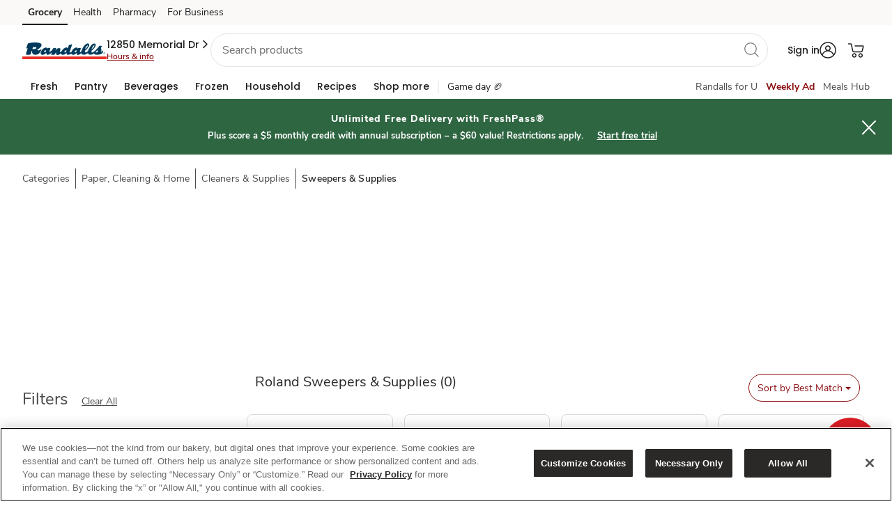

--- FILE ---
content_type: text/html; charset=utf-8
request_url: https://www.google.com/recaptcha/api2/aframe
body_size: 267
content:
<!DOCTYPE HTML><html><head><meta http-equiv="content-type" content="text/html; charset=UTF-8"></head><body><script nonce="x7RwqMue3gCXboKOvik6Pg">/** Anti-fraud and anti-abuse applications only. See google.com/recaptcha */ try{var clients={'sodar':'https://pagead2.googlesyndication.com/pagead/sodar?'};window.addEventListener("message",function(a){try{if(a.source===window.parent){var b=JSON.parse(a.data);var c=clients[b['id']];if(c){var d=document.createElement('img');d.src=c+b['params']+'&rc='+(localStorage.getItem("rc::a")?sessionStorage.getItem("rc::b"):"");window.document.body.appendChild(d);sessionStorage.setItem("rc::e",parseInt(sessionStorage.getItem("rc::e")||0)+1);localStorage.setItem("rc::h",'1762719929339');}}}catch(b){}});window.parent.postMessage("_grecaptcha_ready", "*");}catch(b){}</script></body></html>

--- FILE ---
content_type: text/javascript
request_url: https://www.randalls.com/g-looke-Nights-Trainter-state-Counde-selfe-As-tw
body_size: 234798
content:
(function(){var A=window.atob("[base64]/[base64]/AAOAPcA/QAPAPwA/gD9ABEA/QAPAP4A/wD9ABEA/QADAP8AAAENAP0A/[base64]/AH6AQAB+gH4AfwB/AEDAIsAiwANAPwB/AHVAIsA/QEcAPwB/gGGAYkA/wEcAP4B/gEDAMwAzAANAP4B/gEMAMwAAAL/Af4B/[base64]/[base64]/[base64]/AsMCvwISAMQCxAISANAAxQLEAhACxgISAMUCxwIDAO8ByAKVAMcCyQINAMgCyAISAMkCygLIAkgCywLGAsoCzAK/AssCvwISAMwCywISABEBzALLAr0CzQISAMwCzgLBAjgCzwLNAs4C0AISAM8CzwIDAKsBqwGVAM8C0QINAKsBqwESANEC0gKrAbwA0wISANIC1AKVAHABcAENANQC1AISAHAB1QLUAkgC1gLTAtUC1wLQAtYC1gK/AtcCvwIDANYC1gINAL8CvwK0AdYC1wIGAL8CvwIPAAYC2AK/[base64]/AISAPsC+wIDAAECAQKVAPsC/QINAAECAQISAP0C/gIBAmMC/wIfAv4CAAP8Av8C/AISAAAD/wIjAf0CAAMoAf8CAQMSAAADAgMDAO4AAwOVAAIDBAMNAAMDAwMSAAQDBQMDA/EABgP0AAUDBwMBAwYDAQP8AgcD/AIDAAEDAQMNAPwC/[base64]/MAEwMVAxkDFQMMAxMDEwMGABUDFQMjAFUBGQMNAM8CzwIMABkDHwMVA88CIAMGAB8DHwMjABkDIQMDAH8BfwENACEDIgMMAH8BIwMfAyIDJAMGACMDIwMjAEcBJQMMAEcBJgMSACUDJwMmAxYAJgMjAycDJwMGACYDJgM1ACIDKAMmA/[base64]/[base64]/[base64]/[base64]/[base64]/[base64]/A0oDvwO8A8ADwAMGAL8DvwMjAFMBwQMMAJYBwgO/A8EDwwMGAMIDwgMjAJYBxAPCA8IBxQMGAMQDxAMjAKEDxgMDAJ0AnQANAMYDxgMMAJ0AxwPEA8YDyAMGAMcDxwMjAJ0AyQPHAxECygMGAMkDyQMjAIoAywMMAIoAzAMSAMsDzQPMAxYAzAPJA80DzQMGAMwDzAM1ABECzgPMA/[base64]/AzoCOgI9A9YC1gI0AzoCOgIxA9YC1gIvAzoCOgIAA9YC1gIkAzoCOgIgA9YC1gITAzoCOgINA9YC1gIKAzoCOgIBA9YC1gLwAjoCOgLoAtYC1gLaAjoCOgLXAtYC1gK3AjoCOgKmAdYCpgGsAjoCOgKkAqYBpgGcAjoCOgKVAqYBpgF1AjoCOgIHAqYBpgH/AToC/wEJAKYBpgEGAP8B/wGmAcUBpgEGAP8B/wGmARwBpgEIAP8B/wEGAKYBpgH/ARgB/wEGAKYBpgH/AR0B/wEHAKYBpgEGAP8B/wGmATAApgEFAP8B/wH9AaYBpgEJAP8B/QEGAKYBpgH9ARwB/QEIAKYBpgEGAP0B/QGmARgBpgEGAP0B/QGmAR0BpgEHAP0B/QEGAKYBpgH9ATAA/QEFAKYBpgH6Af0B/QEGAKYBpgFHAPMC/[base64]/[base64]/oD9wP2A/sD+gMLAPgD+wPRARgD/AP7Ax4D+wP6A/wD+gP7AxYA+wP6A0QB+gP3A/sD9wP1A/oD+gP5A0QB+QP3A/oD9wPyA/kD+QMGAPcD9wMjAAMCAwIDAAQC+gMNAAMCAwIMAPoD+wP3AwMC/QMGAPsD+wMjAPoD/gMPAAICAgL+AxEA/gMDAAIC/wMNAP4D/gMMAP8DAAT7A/[base64]/wMGBDABCgQGAP8D/wMjAAgECwQDAB8BDAQNAAsECwQMAAwEDQT/[base64]/[base64]/[base64]/AQSAPcE9wQfAhcC/QT8BPcE/gT7BP0E+wQSAP4E/QS6AdYC/gR3Af0E/wQSAP4EAAUBArwAAQUSAAAFAgUtAikBAwUBBQIFAQX/BAMF/wT7BAEF+wQSAP8E/wTBAkICAQUSAP8E/[base64]/[base64]/ABYAYQUxAF8FXwUGAGEFYQUGAM4BYwVhBQ0AYQUnAGMFYwUJAGEFZAUGAGMFYwUGAGQFZAVjBdABYwVfBWQFXwUEAGMFYwUGAF8FXwWGAeMBZQUTAF8FZgUXA/[base64]/AX8FfwUnAHgFeAUuAH8FfwUGAHgFeAXVABYAgAUTAHgFgQWABRkAggX/AYEFgQUnAIIFggUuAIEFgQUGAIIFggWBBWECgQV/BYIFfwUnAIEFgQVrBX8FfwVwBYEFcAUGAH8FfwVwBUwDcAUGAH8FfwVwBRwBcAUIAH8FfwUGAHAFcAV/BRgBfwUNAHAFcAUGAH8FfwVwBWEFcAUlAH8FfwUGAHAFcAV/[base64]/AYwFjAUnAIEFgQUuAIwFjAUGAIEFgQX/[base64]/[base64]/AbUFtQUnAMAFwAUuALUFtQUGAMAFwAW1BWECtQWkBcAFpAUnALUFtQX/AaQFpAUnALUFtQUuAKQFpAUGALUFtQUXA70AFwMDAI0EjQQNABcDFwO1BY0EwAUXA6QAFwOXBcAFwAUJABcDFwMGAMAFwAUXAxwBFwMIAMAFwAUGABcDFwPABRgBwAUGABcDFwPABR0BwAUHABcDFwMGAMAFwAUXAzAAFwMFAMAFwAX/[base64]/AdgF2AUnAMYFxgUuANgF2AUGAMYFxgXYBWEC2AUXA8YFFwMnANgFxgX/ARcDFwMnAMYFxgUuABcDFwMGAMYFxgWYBZsC2AXGBY8BxgVlBdgF2AUTAMYFxgXYBWkF2AVOAMYFxgW1BXQE4AXGBaQAxgXYBeAF5QUJAMYFxgUGAOUF5QXGBRwBxgUIAOUF5QUGAMYFxgXlBRgB5QUGAMYFxgXlBR0B5QUHAMYFxgUGAOUF5QXGBTAAxgUFAOUF5QX/[base64]/AX3Ai4C/QV3AfwF/gX7Bf0F+wX5Bf4F+QX1BfsF9QXpBfkF6QUDAPUF9QUNAOkF6QX/AfUF9QUnAOkF6QUuAPUF9QUGAOkF6QX1BWEC9QXGBekFxgUnAPUF6QX/AcYFxgUnAOkF6QUuAMYFxgUGAOkF6QUPAB0CHQLpBREA6QUOAB0C9QUPAOkF+QX1BREA9QUOAPkF+wUPAPUF/wX7BREA+wUDAP8FAAYNAPsF+wWYBQAGAQb7Bb8A+wWXBQEGAgYJAPsF+wUGAAIGAgb7BRwB+wUIAAIGAgYGAPsF+wUCBhgBAgYGAPsF+wUCBh0BAgYHAPsF+wUGAAIGAgb7BTAA+wUFAAIGAgb/[base64]/AisGLQYqBiwGLgYoBi0GKAYSAC4GLQbIAj4ELgYSAC0GLwb3AmcEZwQuBi8GMAYSAGcEZwQ1Ai4BMQYSAGcEMgYxBm0DMQYwBjIGMAYoBjEGKAYYBjAGGAYFBigGBQYDABgGGAYNAAUGBQb/ARgGGAYnAAUGBQYuABgGGAYGAAUGBQYYBmECGAb7BQUG+wUnABgGBQb/[base64]/ATYGNgYnADEGMQYuADYGNgYGADEGMQY9BCkBPgYSADEGMQZLA/[base64]/AkQGTQYtBEwGTAZLBk0GSwYSAEwGTAZcBFAETQYSAEwGTgb0BBcCTwb3Ak4GTgZNBk8GUAYSAE4GTgZQBjIGUAZLBk4GSwY+BlAGPgYDAEsGSwYNAD4GPgb/AUsGSwYnAD4GPgYuAEsGSwYGAD4GPgZLBmECSwY2Bj4GNgYnAEsGPgb/ATYGNgYnAD4GPgYuADYGNgYGAD4GPgbYBToG2AUJAD4GPgYGANgF2AU+BhwBPgYIANgF2AUGAD4GPgbYBRgB2AUGAD4GPgbYBR0B2AUHAD4GPgYGANgF2AU+BjAAPgYFANgF2AX/[base64]/AloGXAZZBlsGWQZXBlwGVwYSAFkGWQbIAjgCWwYSAFkGXQb3AqUFXgZbBl0GXQYSAF4GXgY1AhcCXwYSAF4GYAZfBm0DXwZdBmAGXQZXBl8GVwbYBV0G2AUDAFcGVwYNANgF2AX/AVcGVwYnANgF2AUuAFcGVwYGANgF2AVXBmECVwY+BtgF2AUnAFcGPgb/[base64]/[base64]/AhcCegatAHgGewZ5BnoGeQYSAHsGegalALwAewY1AnoGfAYSAHsGfQa4ADIBfgYSAH0GfwZ+BowDgAZ8Bn8GgQZ5BoAGeQZzBoEGcwZoBnkGeQYDAHMGcwYNAHkGeQb/AXMGcwYnAHkGeQYuAHMGcwYGAHkGeQZzBmECcwZXBnkGVwYnAHMGcwb/[base64]/AYMGgwYnAIcGhwYuAIMGgwYGAIcGhwYfAikBiQYjAYcGigYSAIkGiQYlArYFiwaKBokGiQYSAIsGigb0BLkAiwatAIoGigYSAIsGiwbLAqwCjAYSAIsGjQaMBoIFjgaKBo0GigaJBo4GiQYSAIoGigZSAeoAjQblAIoGigYSAI0GjQY/AhEBjgatAI0GjwaKBo4GigYSAI8GjgaKBoAGigaJBo4GiQZoBooGaAYDAIkGiQYNAGgGaAb/AYkGiQYnAGgGaAYuAIkGiQYGAGgGaAaJBmECiQaDBmgGaAYnAIkGgwb/[base64]/[base64]/AtcFqwapBqoGqgYSAKsGqwa4AEkCSQISAKsGqwZAA1ICrAZJAqsGrQaqBqwGqgalBq0GpQagBqoGoAYDAKUGpQYNAKAGoAb/AaUGpQYnAKAGoAYuAKUGpQYGAKAGoAalBmECpQaPBqAGjwYnAKUGpQb/[base64]/[base64]/[base64]/AioC6QboBucG6gblBukG5QYSAOoG6Qa4AD4E6gY1AukG6wYSAOoG6ga4AKwC7QYSAOoG6gbtBlIC7gbrBuoG7wblBu4G5QbFBu8GxQYDAOUG5QYNAMUGxQYmAOUG5QYTAFMD8AblBhYA8QbFBvAGxQYGAPEG8AbUAhcC8QZSAfAG8gYSAPEG8wb0ABAC9AY/AvMG9QbyBvQG9gYSAPUG9QYhAYwD9wZJAvUG+Ab2BvcG9gYDAPgG9wYNAPYG9gYmAPcG9wblBhkA+Ab2BvcG9gYGAPgG9wZUA1kD+AYGAPcG9wZXA/4B+QYGAPcG9wb/AV4D+gYnAPcG9wYuAPoG+gYGAPcG9wZPAGgD+wb3BuQA9wb/AfsG/AYnAPcG9wYuAPwG/AYGAPcG9wb8BmEC/Ab6BvcG9wYnAPwG/AasAfcG9wYGAPwG/AbEAQcBxAEPAG4BbgHEAREAxAEDAG4B/QYNAMQBxAH8Bv0G/gYPAIIB/wb+BhEA/[base64]/sG+wYHBwIHAgcGAPsG+wZnAxkABwcGAPsG+wZqA+QACgcGAPsG+wZsAwQHEAcKB/sG+wYHBxAHEAcCB/sG+wb3BhAH9wYxAPsG+wYGAPcG9wb/AVEAAgcnAPcG9wYuAAIHAgcGAPcG9wYCB2ECEAcCB/[base64]/AiEHJAciByMHJQcSACQHJAcjAbkAJge4ACQHJwcSACYHJgcKA1ICKAcnByYHJgclBygHJQcDACYHJgcNACUHJQcmACYHJgcZBxkAKAclByYHJQfvBigH7wYyACUHJQfvBjYA7wY5AJsDJgfvBjYA7wYlByYHJQcGAO8G7wacA54DJgcGAO8G7wagA7cDKAcGAO8G7wb/AagDKQcnAO8G7wYuACkHKQcGAO8G7wZPAKwDKgfvBrQD7wb/[base64]/cGDAcGAO8G7wYGAKYDKQfvBg0A7wYnACkHKQcMB+8GDAcGACkHKQcGAAwHDAcpB9ABKQcEBwwHBAcEACkHDAcyAAQHBAcMBzYADAdSAL4DKQdFAAwHDAcpBxIHKQcEBwwHBAcGACkHDAe6AzYAKQcGAAwHDAe8A8sDKwcGAAwHDAe/[base64]/[base64]/ASQDJAMnAJUClQIuACQDJAMGAJUClQItAjYEMQMSAJUClQIxAwADMQMSAJUClQISACsGpANcBBYB7AOVAqQD+QMxA+wD7AMSAPkD+QP3AmcCAQQSAPkDBQStABACCQQBBAUECgQSAAkECQTEAjsCFAQSAAkECQQUBG8DFAQKBAkEFwTsAxQE7AMDABcEFAQNAOwD7AP/[base64]/[base64]/A58DKwUGAOcE5wQzAJ8DLQU9BFgEMwUSAC0FLQVLA64AOgU5BC0FPQUzBToFOgUSAD0FPQUSAHcEQAU9BYIEQwU6BUAFOgUSAEMFQAUKA/MEQwVDBkAFQAUSAEMFQwUjASMGTQX8BEMF/ARABU0FQAU6BfwE/AQSAEAFOgWrASACQAUSADoFQwUhAaEETQVABUMFQwUSAE0FTQX3ArkAUgUSAE0FYAX0AMACKwY/AmAFVwZSBSsGKwZDBVcGQwUSACsGKwYSAKQDVwYKAq4Ajwb3AlcGrAYrBo8GjwYSAKwGrAY1AtAArgYSAKwGsQauBm0DrgaPBrEGjwZDBa4GQwX8BI8G/AQDAEMFQwUNAPwE/[base64]/AQGAEMFQwU/[base64]/[base64]/B4AHgAcSACkGKQZLA/[base64]/[base64]/0F/QWyB7MHsgeuB/0F/QWiB7IHogeVB/0F/QUDAKIHlQcNAP0F/QXnBJUHlQcdAJUFlQUTAJUHogeVBbUGlQUGAKIHogeVBRwBlQUIAKIHogcGAJUFlQWiBxgBogcGAJUFlQWiBx0BogcHAJUFlQUGAKIHogeVBTAAlQUFAKIHogePBpUFlQX9BaIH/QUGAJUFlQU9BCYEogcSAJUFrgdLAyACsgcqBK4HtAeiB7IHsgcSALQHtAd3AXwEtQc9BbQHtgeyB7UHsgcSALYHtgetACkBtwerAbYHuAdDBrcHuQcSALgHuAcBASoCugcSALgHuAe6B1MGUwa5B7gHuQeyB1MGUwYSALkHsgcSAIoEigRLAy4CuQc/AooEugeyB7kHuwcSALoHugfBBcICvAcSALoHvQczAsACvgc/[base64]/QWGB2kFaQWPB/0F/QWJB2kFaQVsB/0F/QVfB2kFaQVOB/0F/QWzBGkFswT8BP0F/AQxALMEswQGAPwE/AQGAMIDaQX8BA0A/AQnAGkFaQUJAPwE/QUGAGkFaQUGAP0F/QVpBdABaQWzBP0FswQEAGkFaQUGALMEswTEA3UD/[base64]/Ad0E3QQnABwEHAQuAN0E3QQGABwEHAT/[base64]/AjwC4gffB+EH4wcSAOIH4gdJAlQC5AfjB+IH5QfeB+QH3gdpBeUHaQUDAN4H3gcNAGkFaQWmAd4H5AdpBfsCaQUGAOQH5Ac1AKoG5QfkB+oC5gflB+wC5QfkAuYH5gfYBeUH5QcGAOYH5gcSACAB5wfmBxYA5gelBucH5wcGAOYH5gfkB/[base64]/MC5gf4ASwD+AHmB5EB5gfwB/[base64]/AcOAPUA/QcDAPwH/gcNAP0H/Qf6B/4H+gf5B/0H/Qc1APoH+gfEAZ8C/wf6B6EC+gf9B/8H/Qf6B/UC+gcGAP0H/QcTAO4C/[base64]/ARIDDAgnAAoICgguAAwIDAgGAAoICggTAM8CDwgKCBYAEAj/AQ8IDwgnABAIEAguAA8IDwgGABAIEAgTABQDEQgQCBYAEgj/AREIEQgnABIIEgguABEIEQgGABIIEgj/AZsDEwgnABIIEgguABMIEwgGABIIEggTCGECEwgRCBIIEQgPCBMIDwgMCBEIDAgnAA8IDwgOCAwIDAgGAA8IDggTAJ8DDwgOCJQDEQgMAw8IDwgGABEIEQgQCBkAEghFABEIEQgKCBkAEwgSCBEIEQgVAxMIEggGABEIEQgfAyUDEwgGABEIEQj/AS8CFAgnABEIEQguABQIFAgGABEIEQj/[base64]/AWgDGwgnABQIFAguABsIGwgGABQIFAgbCGECGwj6BhQI+gYnABsIFAhUA/[base64]/[base64]/[base64]/AUcHRwcnADMIMwguAEcHRwcGADMIMwhFBBsCYggzAjMIYwgSAGIIZAgfAjsCZQgSAGQIZAhlCCkCZQhjCGQIYwgSAGUIZAgSADECMQIoARACZQgyAjECZghkCGUIZAhjCGYIYwgSAGQIZAgSAKgGZggOASoCZwgSAGYIaAg/Av0CaQhnCGgIaghkCGkIaQgSAGoIagitAFAEawg1AmoIbAgSAGsIawi4ANgAbQgSAGsIawhtCFICbghsCGsIbAhpCG4IaQhjCGwIYwgDAGkIaQgNAGMIYwj/AWkIaQgnAGMIYwguAGkIaQgGAGMIYwhpCGECaQhHB2MIRwcnAGkIYwj/[base64]/[base64]/AW0IbQgnAHYIdgguAG0IbQgGAHYIdghtCGECbQhxCHYIcQgnAG0IbQj/[base64]/[base64]/AtoCjAgSAIsIjQgoAQADjgiMCI0IjQiKCI4IiggSAI0IjQgzAv8EjggSAI0IjQiOCIIEjggSAI0IjQgzArUEjwgSAI0IkAiPCG0DjwiOCJAIjgiKCI8IigiCCI4IgggDAIoIiggNAIIIggj/AYoIiggnAIIIggguAIoIiggGAIIIggiKCGECigiACIIIgAgnAIoIggj/[base64]/AYoIiggnAGUGZQYuAIoIiggGAGUGZQaKCHkGeQYnAGUGZQb/AXkGeQYnAGUGZQYuAHkGeQYGAGUGZQagBZMGkwYGAGUGZQaTBsUBkwYGAGUGZQaTBhwBkwYIAGUGZQYGAJMGkwZlBhgBZQYGAJMGkwZlBh0BZQYHAJMGkwYGAGUGZQaTBjAAkwYFAGUGZQb/AZMGkwYnAGUGZQYuAJMGkwYGAGUGZQaTBqAGkwYnAGUGZQb/AZMGkwYnAGUGZQYuAJMGkwYGAGUGZQagBQEGoAUGAGUGAQagBcUBoAUGAAEGAQagBRwBoAUIAAEGAQYGAKAFoAUBBhgBAQYGAKAFoAUBBh0BAQYHAKAFoAUGAAEGAQagBTAAoAUFAAEGAQb/[base64]/AqwCmgjBAiEGnAgSAJoInQg9BEMCnggDBZ0InwicCJ4InAgSAJ8InghFBAUEnwgSAJ4IngifCG8HnwicCJ4InAgfBp8IHwbvBJwI7wQDAB8GHwYNAO8E7wT/AR8GnAgnAO8E7wQuAJwInAgGAO8E7wScCGECnAigBe8E7wQnAJwIoAX/Ae8E7wQnAKAFoAUuAO8E7wQGAKAFoAXvBGEC7wSTBqAFoAV5Bu8E7wSACKAFoAVxCO8E7wRHB6AFoAUnAO8E7wS/[base64]/oH+geJBxcIFwiGB/oH+gdsBxcIFwhOB/oH+gePBhcIFwhTBvoH+gf9BRcI/QXvBPoH7wR5Bv0F/[base64]/AWkFaQUnAO8E7wQuAGkFaQUGAO8E7wT/Ad4HoAUnAO8E7wQuAKAFoAUGAO8E7wSgBWECoAVpBe8E7wQnAKAFaQX6Ae8E7wQGAGkFaQVyBcMCcgUSAGkFaQUSADwCoAUwBEgC/QVpBaAF3gdyBf0FcgUSAN4H/QX3AhYB3gfEBf0F5AfQB94H5QdyBeQHcgUDAOUH5AcNAHIFcgWmAeQH5AdyBVkDcgUGAOQH5Ac1AF4D5QfkB+oC5gflB+wC5QfkAuYH5gdXA+UH5QcGAOYH5gcSAFoD5wfmBxYA5gdjA+cH5wcGAOYH5gfkB/MC6AfmB1YD7AcGAOgH6AcTAGgD7gfoB1oD7wf8Au4H7gdcA+8H7wfsB+4H7AfnB+8H7gdBAOwH7AdCAFoD7wfoBwgD8AfsB+8H7wfuB/AH7gcGAO8H7wdjAxkA8AcGAO8H7wdnAzAB8QcGAO8H7wf1A/4B8gclCBkA9QfvB/IH7wccBfUH9QfNBO8H7wclCBYA9gf1B+8H9QfqB/YH9gdsA/UH9QcGAPYH9gesAYMD+AcGAPYH9geIA5ED+gcGAPYH9gcSAJQDCQj2BxYA9geVAwkICQgGAPYH9gc1AJEDFwj2B/[base64]/[base64]/[base64]/UH9QfwBx4BHgHuB/UH9QflBx4BHgFyBfUHcgUJAB4BHgEGAHIFcgUeARwBHgEIAHIFcgUGAB4BHgFyBRgBcgUGAB4BHgFyBR0BcgUHAB4BHgEGAHIFcgUeATAAHgEFAHIFcgX/[base64]/[base64]/[base64]/[base64]/kI+wgSAPoI+ggTA8IC/AgSAPoI/Qj8CIsG/gj7CP0I+wj2CP4I9ggSAPsI+wg1As8F/QgSAPsI+whSASkB/ggSAPsI/wj+CIUF/gj9CP8I/QgSAP4I/ghpBXoG/wgSAP4I/gj/CH8G/wj9CP4I/Qj2CP8I9gjtCP0I7QgDAPYI9ggNAO0I7QimAfYI9gjtCM8C7QgGAPYI9ggqA+oC/gj2COwC9gjkAv4I/ggfA/YI9ggGAP4I/ggSACID/wj+CBYA/gguA/8I/wgGAP4I/ggqA/MCKgP+CCUDAAkGACoDKgMTADIDAQkqAyIDAgn8AgEJAQkjAwIJAgkACQEJAAn/[base64]/[base64]/CREAPwkPAEAJQQk/CREAPwkOAEEJQgkPAD8JQwlCCREAQgkOAEMJQwkDAEIJQgkNAEMJQwk9CUIJPQk6CUMJOgk9CcEDPQm/[base64]/[base64]/[base64]/[base64]/Ac0BXwknAFsJWwkuAF8JXwkGAFsJWwn/[base64]/[base64]/AYAJgAknAHoJegkuAIAJgAkGAHoJegn/AU4IggknAHoJegkuAIIJggkGAHoJegkOAMUAgwkPAHoJhAmDCREAgwkPAIQJhQmDCREAgwkPAIUJhgmDCREAgwkDAIYJhgkNAIMJgwnDAYYJhwmDCYwAgwn/[base64]/QWmCagJpgmkCf0F/QUDAKYJpAkNAP0F/QWZCaQJpwn9BcIB/QUyAKcJpwn9BTYA/QWnCa8IpwkJAP0F/QUGAKcJpwn9BcUB/QUGAKcJpwn9BRwB/QUIAKcJpwkGAP0F/QWnCRgBpwkGAP0F/QWnCR0BpwkHAP0F/QUGAKcJpwn9BTAA/QUFAKcJpwkcAP0F/QUPAFIEUgT9BREA/QUPAFIEqAn9BREA/QUPAKgJqQn9BREA/QUOAKkJqgkPAP0F/QWqCREAqgkOAP0F/QUDAKoJqgkNAP0F/QX8BqoJqgkOAFIEqwkPAKoJrAmrCREAqwkPAKwJrQmrCREAqwkPAK0JrgmrCREAqwkOAK4JrgkDAKsJqwkNAK4Jrgn9BasJ/QWeCa4JrwmnCf0F/QUxAK8JpwkGAP0F/QUjAGEBrwkGAP0F/QWvCQ0ArwknAP0F/QUJAK8JrwkGAP0F/QUGAK8Jrwn9BdAB/QWnCa8JpwkEAP0F/[base64]/[base64]/gANAOIJ4gkMAP4A5AnhCeIJ4QkGAOQJ4gkjAP4A/gADAPYA9gANAP4A/gAMAPYA5AkLAP4A/gDkCToD5An+ABEE/gDkCRIE5AniCf4A/gAGAOQJ4gkjAPYA9gADAPgA+AANAPYA9gAMAPgA5AniCfYA9gAGAOQJ4gkjAPgA+AAMAEAI5AlFA/[base64]/AmtAOYA/Qn7CfwJ/gkSAP0J/Qn3AkUB/wkSAP0J/Qn/CS0G/wn+Cf0J/gkSAP8J/wkGBpoHAAoSAP8J/wlvAjUEAQoSAP8JAgqrAUgCAwoBCgIKAgoACgMKAwr+CQIK/gkSAAMKAgoSAO0FAwr0AL0CBAoCCgMKAgoSAAQKBAooAT4EBQqWBwQKBgoCCgUKAgoSAAYKBQpLA+YABgoSAAUKBwoGCuwFBgoSAAcKBwrpACEDCAoSAAcKCQoICvEFCgoGCgkKBgoCCgoKAgr+CQYK/[base64]/gkDAAoKCgoNAP4J/gmmAQoKCgoDAAUIEAoNAAoKCgoMABAKFgoTAAoKCgoPAC8ELwQKChEACgoPAC8EFwoKChEACgoPABcKGAoKChEACgoOABgKGAoPAAoKCgoYChEAGAoDAAoKGQoNABgKGAqcARkKGgoYChYAGAoWChoKGwr+CRgK/[base64]/0IVgcDABgK/QgNAFYHVgemAf0I/QgDAOMAGAoNAP0I/QgMABgKHwpWB/0IVgcGAB8K/QgjABgKHwoOAHIBIwoDAB8KHwoNACMKIwoMAB8KJAo1ACMKIwokCuoCJQojCuwCIwrkAiUKJQr9CCMK/[base64]/[base64]/gZDChEAQwoOAP4G/gYDAEMKRwoNAP4G/gY6AUcKSgoPAEECSwpKChEASgoPAEsKTApKChEASgoOAEwKTAoDAEoKTQoNAEwKTAr+Bk0K/gZuBUwKbgVBCv4G/gbEBG4FxAQGAP4GbgU/ChkA/[base64]/[base64]/AXUKdQonAHgKeAouAHUKdQoGAHgKeAoMAHUIeQr/[base64]/Cn4Kfgp5CoEKfwoDAJMGkwYNAH8KfwoMAJMGgQp+Cn8Kfgo1AIEKfwp+CnAKfgp/CnQJfwoyAH4Kfgp/CnQJfwp+CnwKfAp1Cn8KdQoGAHwKfAojAJMGkwZTAOEB4QGTBiUJfgoGAOEB4QF+CsUBfgoGAOEB4QF+ChwBfgoIAOEB4QEGAH4KfgrhARgB4QEGAH4KfgrhAR0B4QEHAH4KfgoGAOEB4QF+CjAAfgoFAOEB4QF8Cn4KfAoGAOEB4QEjAIAKfwpmBdMEgAp/Cg4DfwpbAIAKgApTAH8KfwrVAH0KgQoTAH8KfwqBCsIBgQpWAH8KfwpWAIEKgQqACn8KfwoGAIEKgQp/CsUBfwoGAIEKgQp/ChwBfwoIAIEKgQoGAH8KfwqBChgBgQoGAH8KfwqBCh0BgQoHAH8KfwoGAIEKgQp/CjAAfwoFAIEKgQrhAX8K4QEGAIEKfwojAH0KfQoDAEkHSQcNAH0KfQoMAEkHgQp/Cn0KfQoGAIEKfwojAEkHSQcLAEkFSQXDAbMGswZJBbAASQVJB7MGSQdJBSAAgQpJB3gKSQd/CoEKfwp9CkkHSQfhAX8K4QF8CkkHSQd1CuEB4QFjCkkHSQcyAOEB4QFJBzYASQcOAHQIYwoDAEkHSQcNAGMKYwoMAEkHdQpFAGMKYwoPAJQClAJjChEAYwoDAJQCfAoNAGMKYwoEB3wKfQpjCokAYwp1Cn0KfQpTAGMKYwoPAAEIAQhjChEAYwoOAAEIfwoPAGMKgQp/ChEAfwoOAIEKggoDAH8KfwoNAIIKggrgAX8KgwoPAOIE4gSDChEAgwoOAOIE4gQPAIMKgwriBBEA4gQDAIMKgwoNAOIE4gSCCoMKggp1CuIE4gR9CoIKdQrhAeIE4QEGAHUK4gQjAEkHSQcLAHgKdQpJB/[base64]/[base64]/CsMKxgoGAMUKxQozAMMKxwoDAHwByAoNAMcKxwoMAMgKyQrFCscKygoOAHwBfAEDAMoKywoNAHwBfAEMAMsKzAoEAHwBzQrJCswKyQoxAM0KzAoGAMkKyQoDAP8G/[base64]/AoSAPoK/Qr8CsoI/gr7Cv0K+woSAP4K/Qp3AU0C/goSAP0K/Qr+CmYG/goSAP0K/Qr+CiEKIQr7Cv0K+woSACEKIQoBAcwF/QoSACEKIQrRBZwHnAf9CiEKIQoSAJwHnAfUBzgC/QoSAJwH/gr9CgcK/QoSAP4K/gr0CDQC/wr9Cv4K/QohCv8KIQr7Cv0K+woSACEKIQpLAxcC/Qq4ACEK/goSAP0K/Qo9BGoC/woSAP0KAAsfAi4BAQv/CgALAgv+CgEL/goSAAILAQslAq4AAguBAwELgQMSAAILAgvvBbkAAwsSAAILAgsDC4UHhQeBAwILAgv+CoUHhQcSAAIL/[base64]/[base64]/AawDXwsnABIIEgguAF8LXwsGABIIEghPALQDYAsSCLcDEgj/AWALYQsnABIIEgguAGELYQsGABIIEghhC2ECYQtfCxIIEggnAGELXwu8AxIIEggGAF8LXwuuAv0G/QZfCwEHXwtlBf0G/QZOAF8LXwuaAn0CYQtfCwYHXwv9BmEL/Qa1A18LYQsGAP0G/QYSAKwDYgv9BhYAYwuyA2ILYgsGAGMLYwscAMEDZAtjC74DYwtiC2QLYgtBAGMLYwtCAKwDZAtjC6gDZQtiC2QLYgsGAGULZAtlBVkLWQsLAGQLZAuIAtoAZQtkC4kAZAtZC2ULWQv9BsYD/QZkC1kLWQv9BssD/QauA1kLWQtiC/0G/QZhC1kLWQtBAP0G/QZjC8sDYQtQAP0G/QZCAGALYAv9Bp8D/QZhC2ALYAtZC/0G/QYGAGALWQuyAxkAYAsGAFkLWQu1A7cDYQsGAFkLWQu6A18LXwthC1kLWQtgC18LXwv9BlkL/QYSCF8LEggxAP0G/QYGABIIEgi8A/cG9wYGABIIEggGAKkDWQsSCA0AEggnAFkLWQv3BhII9wYGAFkLWQsGAPcG9wZZC9ABWQv9BvcG9wYEAFkL/QYyAPcG9wb9BjYA/QZSAMEDWQtFAP0G/QaIAvIBXwv9Bp0A/QZZC18LWQv3Bv0G9wYGAFkL/Qa8AzYAWQsGAP0G/Qa/A80BXwsGAP0G/QbCA5gBYAsGAP0G/QbEAxECYgsGAP0G/QbHA14CYwsGAP0G/QbJAzYBZAsGAP0G/QZWAowAZgsGAP0G/QZmAokAZwsGAP0G/QbbAd0CaAsGAP0G/QabAb8AaQsTAP0G/QZsBfIAagv9BjsBawtqC0EBagtpC2sLaQs1AGoLagtZAvMAawsLAGoLagtrCwcBbAtqC58CbQtsC6ECbAtpC20LbQtsC7UBbAsGAG0LbQtZApMAbgsLAG0LbQtuC/[base64]/[base64]/sJRAMSAGAL+wlLA24CYAsSAPsJZwvBAuoAaAs5BGcLaQtgC2gLbAsSAGkLaQtLA/[base64]/[base64]/[base64]/[base64]/[base64]/[base64]/[base64]/[base64]/[base64]/EL7QsGAO8L7wvtCxwB7QsIAO8L7wsGAO0L7QvvCxgB7wsGAO0L7QvvCx0B7wsHAO0L7QsGAO8L7wvtCzAA7QsFAO8L7wumC+0L7QsGAO8L7wsjAKsLqwtiAhcC8gvvBasL8wsSAPIL8gvzCz8LPwsSAPIL8gulAHYH9AsSAPIL8gvBAHMF9Qv0C/IL8gs/C/ULPwsSAPIL8gvEAj0D9AurAfIL9QsSAPQL9AvLAkME9gsjAfQL9wv1C/YL9gsSAPcL9wvBAhAG+AsSAPcL9wv4C+AI+Av2C/cL9gs/C/gLPwsDAPYL9gsNAD8LPwvvC/YL9gsGAD8LPwsjAJACkAI/AuIF4gXyBpAC8gYSAOIF4gWlAJIH9wsSAOIF4gXBAIwD+Qv3C+IF9wvyBvkL8gYDAPcL9wsNAPIG8gY/C/cL9wsGAPIG8gYjAPIB+QvyBp0L+gsGAPkL+QsDAAAE+wsNAPkL+QsMAPsL/AszAPkL/QsOAAAEAAQDAP0L/gsNAAAEAAQMAP4L/wv8CwAEAAwDAAYCBgINAAAMAAwMAAYCAQz/CwAM/[base64]/AtTAAwMDAz8CzAB/[base64]/AsxABcMDQwGAPwL/AsDADcINwgNAPwL/AsjADcIFwwGAPwL/AsXDA0AFwwnAPwL/AsRDBcMEQwGAPwL/AsGABEMEQz8C9AB/AsNDBEMDQwEAPwL/AsGAA0MDQwjABUMEQwGAA0MGAwRDA0AEQwnABgMGAz8CxEM/AsGABgMEQwGAPwL/AsRDNABEQwFAvwLBQIEABEM/[base64]/guECBcCIAxSAf4L/gsSACAMIQw/[base64]/[base64]/[base64]/AWgMaAwnAGIMYgwuAGgMaAwGAGIMYgwDAIoJigkNAGIMYgwMAIoJbwz/[base64]/DBEAfwwDAI8JgAwNAH8MfwyXCYAMlwl9DH8MfwwGAJcJlwkjADAIgQzRARgFggyBDNMEgQz/AYIMggwnAIEMgQwuAIIMggwGAIEMgQwDAH8JfwkNAIEMgQzRAX8JfwkDAGQGgwwNAH8JfwmBDIMMgQz/AX8JfwknAIEMgQwuAH8JfwkGAIEMgQwEBxMHEweBDOMBgQz/ARMHEwcnAIEMgQwuABMHEwcGAIEMgQy8CwsFhAyBDA4DgQz/AYQMhAwnAIEMgQwuAIQMhAwGAIEMgQwOAOEDhQwDAIEMgQwNAIUMhQzDAYEMhgyFDKYAhQz/AYYMhgwnAIUMhQwuAIYMhgwGAIUMhQwDAL8CvwINAIUMhQzEAb8CvwKFDPALhQz/Ab8CvwInAIUMhQwuAL8CvwIGAIUMhQwOAAoKCgoDAIUMhQwNAAoKCgo6AYUMhQwPAKULpQuFDBEAhQwPAKULhwyFDBEAhQwOAIcMhwwDAIUMhQwNAIcMhwwKCoUMCgr/AYcMhwwnAAoKCgouAIcMhwwGAAoKCgoOAAgCCAIDAAoKiAwNAAgCCAIEB4gMiQwIAosACAL/AYkMiQwnAAgCCAIuAIkMiQwGAAgCCALgAQIDigwIAg0FCAL/AYoMigwnAAgCCAIuAIoMigwGAAgCCAKcAUIJQgkIAqEDCAL/AUIJQgknAAgCCAIuAEIJQgkGAAgCCAKcAQQIiwwIAp0ACAL/AYsMiwwnAAgCCAIuAIsMiwwGAAgCCAK8C1IIUggIAoMCCAL/AVIIUggnAAgCCAIuAFIIUggGAAgCCAJIBZsEjAwIAhAECAL/AYwMjAwnAAgCCAIuAIwMjAwGAAgCCAIDAD4GPgYNAAgCCAKcAT4GjQwIAqEDCAL/AY0MjQwnAAgCCAIuAI0MjQwGAAgCCAKcARkDjgwIAowACAL/AY4MjgwnAAgCCAIuAI4MjgwGAAgCCALDAa8AjwwIAp0ACAL/AY8MjwwnAAgCCAIuAI8MjwwGAAgCCALDATQIkAwIAooACAL/AZAMkAwnAAgCCAIuAJAMkAwGAAgCCAJIBVEJkQwIAmkJCAL/AZEMkQwnAAgCCAIuAJEMkQwGAAgCCAIPAIwCjAIIAhEACAIDAIwCjAINAAgCCAK8C4wCkgwPAKALoAuSDBEAkgwPAKALoAuSDBEAkgwOAKALkwwDAJIMkgwNAJMMkwwIApIMCAL/AZMMkwwnAAgCCAIuAJMMkwwGAAgCCAKcARAElAwIApYBCAL/AZQMlAwnAAgCCAIuAJQMlAwGAAgCCAKcATQINAgIAkQBCAL/ATQINAgnAAgCCAIuADQINAgGAAgCCAIPANIK0goIAhEACAIOANIKlQwPAAgCCAKVDBEAlQwDAAgClgwNAJUMlQycAZYMlwyVDKEDlQz/AZcMlwwnAJUMlQwuAJcMlwwGAJUMlQwLBzwJmAyVDJ0AlQz/AZgMmAwnAJUMlQwuAJgMmAwGAJUMlQwDAHMKmQwNAJUMlQy8C5kMmgwDAH0BfQENAJoMmgyVDH0BlQz/AZoMmgwnAJUMlQwuAJoMmgwGAJUMlQy8C/AL8AsDADgIOAgNAPAL8AuVDDgIlQz/AfAL8AsnAJUMlQwuAPAL8AsGAJUMlQwLB4oJmwyVDKEDlQz/AZsMmwwnAJUMlQwuAJsMmwwGAJUMlQwPAOML4wuVDBEAlQwOAOMLnAwDAJUMnQwNAJwMnAy8C50MngycDLkJuQn/AZ4MnAwnALkJuQkuAJwMnAwGALkJuQmfAaEFngy5CYgMuQn/AZ4MiAwnALkJuQkuAIgMiAwGALkJuQm8C44FjgW5CX4IuQn/AY4FjgUnALkJuQkuAI4FjgUGALkJuQkPAPAB8AG5CREAuQkOAPABngwPALkJuQmeDBEAngwDALkJuQkNAJ4MngzEAbkJnwyeDFsLWwv/AZ8MngwnAFsLWwsuAJ4MngwGAFsLWwsOAIwEjAQDAFsLnwwNAIwEjARIBZ8MoAwOABkBGQEDAKAMoAwNABkBGQGMBKAMjAT/ARkBGQEnAIwEjAQuABkBGQEGAIwEjAQPAAIMAgyMBBEAjAQOAAIMoQwDAIwEogwNAKEMoQycAaIMowyhDKQAoQz/AaMMowwnAKEMoQwuAKMMowwGAKEMoQwOAKoKqgoPAKEMoQyqChEAqgoOAKEMoQwDAKoKqgoNAKEMoQy8C6oKpAwPAJwKpQykDBEApAwDAKUMpQwNAKQMpAyhDKUMoQz/AaQMpAwnAKEMoQwuAKQMpAwGAKEMoQwPAFsHWwehDBEAoQwOAFsHWwcDAKEMpgwNAFsHWwf8BqYMpgxbByAIWwf/AaYMIAgnAFsHWwcuACAIIAgGAFsHWwfgAasJqwlbB7ABsAH/AasJWwcnALABsAEuAFsHWwcGALABsAEOAOQE5AQPALABsAHkBBEA5AQOALABsAEDAOQE5AQNALABsAH8BuQE5AQOAAIIAggPAOQE5AQCCBEAAggOAOQE5AQDAAIIqwkNAOQE5ASwAasJsAH/AeQE5AQnALABsAEuAOQE5AQGALABsAEPAOgJ6AmwAREAsAEOAOgJ6AkDALABsAENAOgJ6AnEAbABsAEDAJgCmAINALABsAHoCZgCmAL/AbABsAEnAJgCmAIuALABsAEGAJgCmAIPANYD1gOYAhEAmAIOANYD1gMDAJgCmAINANYD1gP8BpgCmAIPAOkB6QGYAhEAmAIPAOkB6QGYAhEAmAIOAOkB6QEDAJgCmAINAOkB6QHWA5gC1gP/AekB6QEnANYD1gMuAOkB6QEGANYD1gMOAKoCqgIPANYD1gOqAhEAqgIOANYD1gMDAKoCqgINANYD1gOcAaoC6AnWA4sA1gP/AegJ6AknANYD1gMuAOgJ6AkGANYD1gMPAFsKWwrWAxEA1gMPAFsKWwrWAxEA1gMDAFsKpgwNANYD1gPEAaYMpgwPABUHFQemDBEApgwOABUHFQcPAKYMpgwVBxEAFQcDAKYMpgwNABUHFQfWA6YM1gP/ARUHFQcnANYD1gMuABUHFQcGANYD1gMOAEcJRwkPANYD1gNHCREARwkOANYDpwwDAEcJRwkNAKcMpwy8C0cJqAwPAKoLqguoDBEAqAwPAKoLqguoDBEAqAwOAKoLqQwDAKgMqAwNAKkMqQynDKgMpwz/AakMqQwnAKcMpwwuAKkMqQwGAKcMpwycAaEAqgynDI0Apwz/AaoMqgwnAKcMpwwuAKoMqgwGAKcMpwwOAHMKcwoPAKcMpwxzChEAcwoDAKcMqwwNAHMKcwoLB6sMrAxzCowAcwr/AawMrAwnAHMKcwouAKwMrAwGAHMKcwqfAaYFpgVzClYBVgH/AaYFpgUnAFYBVgEuAKYFpgUGAFYBVgEPAEsKSwpWAREAVgEPAEsKcwpWAREAVgEOAHMKrQwDAFYBVgENAK0MrQw6AVYBVgEPAFYIVghWAREAVgEOAFYIrgwPAFYBVgGuDBEArgwDAFYBVgENAK4MrgytDFYBrQz/Aa4MrgwnAK0MrQwuAK4MrgwGAK0MrQwDAI4GjgYNAK0MrQycAY4GrwytDKYArQz/Aa8MrwwnAK0MrQwuAK8MrwwGAK0MrQzEASUFJQWtDAsFCwX/ASUFJQUnAAsFCwUuACUFJQUGAAsFCwXEAVcBrQwLBdYGCwX/Aa0MrQwnAAsFCwUuAK0MrQwGAAsFCwX8BpYAsAwLBQIDAgP/AbAMCwUnAAIDAgMuAAsFCwUGAAIDAgM6AbYGtgYCA04BAgP/AbYGtgYnAAIDAgMuALYGtgYGAAIDAgPRAY4GsAwCA+MIAgP/AbAM4wgnAAIDAgMuAOMI4wgGAAIDAgMDAPkG+QYNAAIDAgP8BvkG+QYDAK8LsAwNAPkG+QYCA7AMAgP/AfkG+QYnAAIDAgMuAPkG+QYGAAIDAgMDADkHsQwNAAIDAgP8BrEMsQwDAIoHsgwNALEMsQwCA7IMAgP/AbEMsQwnAAIDAgMuALEMsQwGAAIDAgMPAC4HLgcCAxEAAgMOAC4HswwDAAIDAgMNALMMsww6AQIDAgOzDDsBswz/AQIDAgMnALMMswwuAAIDAgMGALMMswyfAYMMgwyzDHwKfAr/AYMMgwwnAHwKfAouAIMMgwwGAHwKfArDAVUIswx8CuMBfAr/AbMMswwnAHwKfAouALMMswwGAHwKfAoPAJQFlAV8ChEAfAoDAJQFlAUNAHwKfAo6AZQFlAUPABILEguUBREAlAUOABILtAwPAJQFlAW0DBEAtAwOAJQFlAUDALQMtAwNAJQFlAV8CrQMfAr/AZQFlAUnAHwKfAouAJQFlAUGAHwKfAqcARkAtQx8Cp0AfAr/AbUMtQwnAHwKfAouALUMtQwGAHwKfAoEB84Dtgx8ClMBfAr/AbYMtgwnAHwKfAouALYMtgwGAHwKfAoDACYJJgkNAHwKfArEASYJJgkOALECtwwDACYJJgkNALcMtwx8CiYJfAr/[base64]/ArABsAGGDBkBGQGEDLABsAETBxkBGQF/CbABsAGCDBkBGQEnALABsAGXCRkBGQEGALABsAEjAJsAmwDDAYMK6QGbAF8CmwD/AekB6QEnAJsAmwAuAOkB6QEGAJsAmwAOAIcBhwEDAJsAmwANAIcBhwELB5sAvwKHAZYBhwH/Ab8CvwInAIcBhwEuAL8CvwIGAIcBhwEDAK8BrwENAIcBhwG8C68BAgMDALQCtAINAAIDAgOHAbQChwH/AQIDAgMnAIcBhwEuAAIDAgMGAIcBhwECA2ECAgO/[base64]/kG+QYSACAIIAgHAm4CNAgSACAIUgg0CEcGNAgSAFIIUghcBNYC4wgSAFIIQgk/AlAEfwnjCEIJ4wg0CH8JNAj5BuMI+QYSADQINAgtAvkC4wgSADQINAjvAkACfwnjCDQI4wgSAH8JfwkSAOcI5wh/[base64]/CdgJfwkTAKkAqQDEAX4EfgSpAGUEqQB/[base64]/[base64]/[base64]/[base64]/CUABQAEVB6MEowQGAEABQAEjACcCJwLfAcIBFQcyACcCfwmGAV8C2AkcAH8JfwnYCcIB2AnfAX8JfwkVB9gJFQdbADYA2AljABUHFQdTANgJ2AlbACUJfAoVB9gJFQd/CXwKfwkGABUHFQffAVEA2Al/CRUHfwnGANgJ2AkGAH8JfwnYCcUB2AkGAH8JfwnYCRwB2AkIAH8JfwkGANgJ2Al/CRgBfwkGANgJ2Al/CR0BfwkHANgJ2AkGAH8JfwnYCTAA2AkFAH8JfwlAAdgJ2AkGAH8JfwkjALYGtgZ/[base64]/[base64]/DMwLwQy9DMAMvQwYAsEMGAISAL0MvQw/[base64]/[base64]/[base64]/AjIBcYHyAXSBfwI0gUSAMgFyAXvBe4E7gQSAMgFyAUSAE8LxgfIBaYH/AjuBMYH7gQSAPwIxgcfAlUHVQcSAMYHxgdVB4IKVQfuBMYH7gTSBVUH0gUSAO4E7gQwBBsGVQcSAO4E7gQVAq4AxgfoCO4E7gRVB8YHVQcSAO4E7gR3AToFxgcSAO4E/Ag/Aj4ELwkSAPwI/AgvCUkMTwvGB/wIxgdVB08LVQcSAMYHxge4AL0M/AgSAMYHxgcDBawIwwv8CMYHxgcSAMML/Ah3ATQCwwsSAPwI/AjDC50JwwvGB/[base64]/AjSBWEH0gXGB/wIxgfPCNIF/AhVB8YHVQcxAPwIxgcGAFUHVQcDAOwA7AANAFUHVQcjAOwA/AgGAFUH1wz8CA0A/AgnANcM1wwJAPwI/AgGANcM1wwGAPwI/AjXDNAB1wzGB/wIxgcEANcM/[base64]/[base64]/AwGALMAswAjACUH/QwDACYBJgENAP0M/QwMACYB/gyDBP0M/wwDAP8H/wcNAP8M/wwMAP8HAA3+DP8M/gyzAAANAA0GAP4M/gwjACUBJQH+DAsCAQ0GACUBJQEjAP8H/wclAYUEAg0GAP8H/[base64]/B2AIYAgGACYBJgHLAtAAAw3BAiYBBA3qDAMNBQ0SAAQNBA13AV0IBg2/[base64]/cFOw0eDDcNHgwSADsNNw0eDP4F/gWJCDcNiQgDAP4F/gUNAIkIiQgwDf4F/gUMAK8BHgyJCP4FiQgGAB4MHgwjAK8BNw1lAF8AOw0DAHAIcAgNADsNOw3DAXAIPA07DaEDOw28BzwNPg03DTsNOw0eDD4NPg0GADsNOw0SAPoIPw07DcoHOw11BT8NPw0SADsNOw0TCu8MQA0/[base64]/ATYBVA0nAE8NTw0uAFQNVA0GAE8NTw3/[base64]/QaWBb8AlgWMBf0GjAVuC70A/QaMBUUHbgv9BosA/QYdAG4LbgsTAP0G/QZuC3gFbgsTAP0G/QZuC8IBbguWBf0GlgXfAW4L/QZVDZYFlgViC/0G/QZPDZYFlgUxAP0G/QYGAJYFlgUJAJQHYgsGAJYFlgUGAGILYguWBdABlgX9BmIL/QYEAJYFlgUJAP0G/QYGAJYFlgX9BsUB/QYGAJYFlgX9BhwB/QYIAJYFlgUGAP0G/QaWBRgBlgUGAP0G/QaWBR0BlgUHAP0G/QYGAJYFlgX9BjAA/QYFAJYFlgXOAf0G/QYGAJYFlgU1AJUHbgukAWUBTw1uC78AbguWBU8NTw1IB8IBSAduC08NbgvfAUgHSAf9Bm4L/QZTDUgHSAcJAP0G/QYGAEgHSAf9BsUB/QYGAEgHSAf9BhwB/QYIAEgHSAcGAP0G/QZIBxgBSAcGAP0G/QZIBx0BSAcHAP0G/QYGAEgHSAf9BjAA/QYFAEgHSAeAAf0G/QYGAEgHSAcjAHkBeQGcAUUHbgt5AYsAeQEdAG4LTw3rCXkBeQFIB08NTw39BnkBeQFBAk8NQQIxAHkBeQEGAEECQQIDACsI/[base64]/AV4C6wknAPMB8wEuAOsJ6wkGAPMB8wH/[base64]/[base64]/[base64]/wF/AVcCHQNXAhyDfwF/AUDAFwIXAgNAPwF/AWmAVwIcg38BdgD/[base64]/4Dfg0LAIEBfw1+DfwDfg1/DRkAgA1+DUIBfg16DYANeg3RBn4Nfg1/DUIBfw1+Da8Afg16DX8Neg31A34Nfg0TAIEBfw1+Da8Afg16DX8Neg0CBH4Nfg0GAHoNeg0GBAcEfw0GAHoNeg3/[base64]/Db4Nvg1TAE8NTw2+DZ8Nvg3bBE8NTw0xAL4Nvg0GAE8NTw0GANUEvw1PDQ0ATw0nAL8Nvw0JAE8NTw0GAL8Nvw0GAE8NTw2/[base64]/[base64]/wDNQPaDRkA2g01A8AANQNcBdoNXAUcBTUDNQMXA1wFXAUGADUDNQOkBU8EpAUGADUDNQNBBWgG2g0GADUDNQMSAPsC2w01AxYANQPYBdsN2w0GADUDNQM1AGgG3A01A/MCNQM2BiwDNgY1A/[base64]/AuQN6w3+C+oN/gsSAOsN6g1FBLkA6w2tAOoN7A0SAOsN6w0wBFMC7Q2kAusN6w3sDe0N7Q3+C+sN/gsDAO0N7Q0NAP4L/gveDe0N7Q3+C9wG/[base64]/MN8w0GACYDJgMuAzID9A0GACYDJgMwA3UD9Q0GACYDJgMPAOgD6AMmAxEAJgMOAOgD9g0PACYDJgP2DREA9g0OACYD9w0DAPYN9g0NAPcN9w28C/YN+A33DT0IPQhMCPgNTAgzAz0IPQgGAEwITAjUAXUNdQ0GAEwITAg+A00D9w0GAEwITAgSAEcD+A1MCBYATAhJA/gN+A0GAEwITAg1AE0D+Q1MCPMCTAgEABQD+g1GAEwITAj6DWID+g35DUwITAj4DfoN+A1BAEwITAhCAEcD+Q1MCFMDTAj4DfkN+A0GAEwITAhJAxkA+Q0GAEwITAhOAzAB+g0GAEwITAiDBFYD+w1MCFkDTAhQA/sN+w0GAEwITAhUA78A/A0GAEwITAhXA4UE/Q0GAEwITAgPAIsLiwtMCBEATAgOAIsL/g0PAEwI/w3+DREA/g0OAP8N/w0PAP4N/g3/DREA/w0PAP4N/g3/DREA/w0PAP4N/g3/DREA/w0PAP4N/g3/DREA/w0OAP4N/g0PAP8N/w3+DREA/g0PAP8N/w3+DREA/g0OAP8N/w0PAP4N/g3/DREA/w0PAP4N/g3/DREA/w0PAP4N/g3/DREA/w0OAP4N/g0PAP8N/w3+DREA/g0PAP8N/w3+DREA/g0PAP8N/w3+DREA/g0PAP8N/w3+DREA/g0PAP8N/w3+DREA/g0PAP8N/w3+DREA/g0OAP8N/w0PAP4N/g3/DREA/w0OAP4N/g0PAP8N/w3+DREA/g0OAP8N/w0PAP4N/g3/DREA/w0OAP4N/g0PAP8N/w3+DREA/g0PAP8N/w3+DREA/g0OAP8N/w1LAP4N/g3/DYgA/w0iAP4N/g0DAP8N/w0NAP4N/g1cA/8N/w0GAP4N/g1vAsACAA4SAP4N/g0ADrYIAQ5rB/4NawcSAAEO/g2XCAUEAQ4SAP4N/g0BDrMJswlrB/4NawcDALMJswkNAGsHawemAbMJswlrB1oDawcGALMJswk1AOQA/g2zCeoCAg7+DewC/g3kAgIOAg5jA/4N/[base64]/[base64]/[base64]/DaAAoAD9DZgEmAT8DaAAoAD7DZgEmAT6DaAAoAD5DZgEmAT4DaAAoAD3DZgEmAQ/[base64]/[base64]/[base64]/ApYAlgDpAaAAoAAZAZYAlgB/[base64]/[base64]/[base64]/AZYAlgAnAKAAoAAuAJYAlgAGAKAAoABMDMoCwwCmCKAAoAASAMMAwwCnCTQCxAASAMMAwwDEAAkEyACgAMMAwwADAMgAyAANAMMAwwD/AcgAyAAnAMMAwwAuAMgAyAAGAMMAwwDIAGECyACWAMMAlgAnAMgAwwD6AZYAlgAGAMMAwwDGCBICyAASAMMAwwAtAhcC9gClAMMA+ACiCfYA/gDIAPgAyAASAP4A+AASANoH/gD4APcE+AASAP4A/gAVArsMEwFRB/4A/gD4ABMB+ADIAP4AyAASAPgA+AC/DPoI/gASAPgA+AASAPUEEwFSAXsIGQH4ABMBEwH+ABkB/gASABMBEwE/Ar0CGQESABMBTQEZAYkDWwESAE0BTQGTB24HXgFbAU0BTQH+AF4B/gDIAE0ByAADAP4A/gANAMgAyACmAf4A/gDVAKwEWwFmAP4A/gDVAI4AXgFbAf4A/gBeAeYLXgHVAJ8AcgH+AF4B/[base64]/[base64]/[base64]/EB8QGjAusHowIVA/EB8QEGAKMCowIjA0YCuAIGAKMCowI1ADIDvwKjAiwDHgO/AiIDvwL+CB4DHgP/CL8CvwJBAB4DHgO/[base64]/[base64]/AtMD0wO4Al0DXQMTCNMD0wPxAV0D8QGbAtMDXQOQAvEB8QGEAl0DXQNaAvEB8QFJAl0DXQPhAfEB4QEJAF0D8QEGAOEB4QHxARwB8QEIAOEB4QEGAPEB8QHhARgB4QEGAPEB8QHhAR0B4QEHAPEB8QEGAOEB4QHxATAA8QEFAOEB4QH/AfEB8QEnAOEB4QEuAPEB8QEGAOEB4QESACMGXQO4AIsG0wPhAV0DXQMSANMD0wM1AhACmAQSANMDrARSAS4CBgUtAqwETgWYBAYFBgVdA04FXQMSAAYFBgW6AcoFTgXABgYFBgUSAE4FTgUSAD8MTwVMAowDVAVOBU8FTwUGBVQFVAVdA08FTwUDAFQFVAUNAE8FTwX/[base64]/AU8FTwUnAFQFVAUuAE8FTwUGAFQFVAVOBW4HXAUGBVQFVAVdA1wFXAUDAFQFVAUNAFwFXAX/[base64]/AXnBZwFnAUSAPwF5wWtAKwG/AUSAOcF5wX8BW0D/[base64]/AXnBYwH5wW0BPwF/AWOBOcF5wXiBfwF4gUGAOcF5wVGBmgL/AUSAOcF5wUjAd4G/QXMCOcF5wX8Bf0F/AUSAOcF5wUfAogF/QW+BecF5wUSAP0F/QUBAVIDDwYSAP0F/QXlAHkHHQYPBv0F/QXnBR0G5wX8Bf0F/AUSAOcF5wUSAFEL/QXnBUIL5wUSAP0F/QUSAB4LDwb9BdIIHQbnBQ8G5wUSAB0GDwb3AsICHQbLAg8GHwYuBh0GHQYSAB8GHwYdBrMHHQbnBR8G5wX8BR0G/AUDAOcF5wUNAPwF/AWZBecF5wX8BcIB/AUyAOcF5wX8BTYA/AXnBa8I5wUJAPwF/AUGAOcF5wX8BcUB/AUGAOcF5wX8BRwB/AUIAOcF5wUGAPwF/AXnBRgB5wUGAPwF/AXnBR0B5wUHAPwF/AUGAOcF5wX8BTAA/AUFAOcF5wUcAPwF/AXgAZYBHQb8BY4A/AW0BB0GHQaOBPwF/AXnBR0G5wXiBfwF4gUyAOcF5wXiBTYA4gXnBZED5wUGAOIF4gULB6sC/AXiBaQA4gU+APwF/AXRAXsBHQYPAEoKHwYdBhEAHQYOAB8GHwYDAB0GHQYNAB8GHwb8BR0G/AXiBR8G4gWQA/wF/[base64]/gYSAE4LEwc1AhIFKwf+BhMH/garBisHqwZJBv4GSQZIBqsGSAbiBUkG4gUSAEgGSAYqBPoCSQYSAEgGSAZ3ATACqwYSAEgG/gYlAk0CEwerBv4GqwZJBhMHSQYSAKsGqwYqBC4B/gYTA6sGKwcSAP4G/[base64]/[base64]/oKxgfrBtcH1wcSAMYHxgcSAD4HugjGB3EGxgcSALoIughwBR0HcAXGB7oIxgfXB3AFcAUSAMYHxgcSADQC1wfGB/[base64]/Aj4COcI/QjjCPwI4wjSCP0I0ggSAOMI4wjvBYAE/AgSAOMI4wj8CM0M/AgSAOMI4wg/AnMF/QggDuMI4wj8CP0I/AgSAOMI4wgSALAHsAfjCHEFcQUSALAHsAdxBR0IcQX8CLAHsAfSCHEFHQjRCLAHsAcDAB0IHQgNALAHsAdcBR0IHQiwB3cGsAcGAB0IHQifASEJ0QgPAPMK0gjRCBEA0QgOANII4wgPANEI/AjjCBEA4wgOAPwI/AgDAOMI4wgNAPwI/AgdCOMIHQjdAfwI/AgeCB0I/QiSA/wI/AgGAP0I/QjIAmML/ggSAP0I/QgSABAHEAeqBRAC/wj9CBAHEAf+CP8I/QgSABAHEAdLAy4B/ggSABAH/wj+CIgFAwkSAP8I/whADMEGFgkDCf8I/wj9CBYJ/QgSAP8I/wgzAjACAwkjAf8IFgkSAAMJAwkqBCACKAkSAAMJMQkoCcALNwkWCTEJFgkSADcJNwlEDJYLOQkSADcJNwkyAvoIQAk5CTcJNwkWCUAJFgn9CDcJ/[base64]/[base64]/QgDAFwJXAkNAP0I/QhcBVwJXAn9CEkG/[base64]/[base64]/[base64]/YJUQMSAPEJ8QnBABcC9Ak5BPEJ8QkSAPQJ9AkSABEL9gnlAUUB9wn0CfYJ9gnxCfcJ8QkSAPYJ9gkqBD8H9wkSAPYJ9gn3Cf0J9wnxCfYJ8QlRA/cJUQMdCPEJHQgSAFEDUQMlAvEI8QkSAFEDUQOnBdEC9gkSAFEDUQNiAtEC9wn2CVEDUQPxCfcJ8QkSAFEDUQOqBW4C9gnlAVED/QkSAPYJ9gnMDOgF6AX9CfYJ9gnxCegF6AUSAPYJ8QkBATgC9gm6AfEJ8QkSAPYJ9gnEAhsC/QkSAPYJ9gn9Cb0FvQXxCfYJ8QkSAL0FvQWqBbwF9gkSAL0FvQUSABoL/[base64]/[base64]/EI7AOQBAsGkAQSAOwD7AMSAPcJCwblASEDmwcSAAsGCwabB6AHmwfsAwsG7AOQBJsHkAQSAOwD7AMSAOoFCwYSANMLmwcLBhAG8QjsA5sH7AMSAPEImwcSAOwF8QgfAiEDvQmbB/EImwcSAL0JvQm+BRoL9wmbB70JmwfsA/cJ7AOQBJsHkAQSAOwD7AMSAHUHmwfsA3cH7ANGC5sHdwcSAOwD7AMSALoFmwcHAv0CvQnsA5sH7AMSAL0JvQk9BL0C9wlKAr0JHwrsA/cJ7AN3Bx8KdwcSAOwD7AMSAOUM9wmiCRQLHwrsA/[base64]/[base64]/EIngf0Bj4H9AaeAp4HngISAPQG9Ab3AmUGPgcSAPQG9AZcBDEEngcjAfQG9AY+B54HPgcSAPQG9Aa2AdECngelAPQGIAgSAJ4HngflAMAC8QgSAJ4HngfxCBkE8QggCJ4Hngc+B/EIPgcSAJ4HngcSABYKIAieBy4KngcSACAIIAgSAFsD8QhDBh4HjQkgCPEIIAieB40Jngc+ByAIPgcSAJ4HngfvAkcGIAgMC54HngcSACAIIAgSAHYGdgZfBuwKXwYgCHYGdgaeB18GXwYSAHYGdgYfAsACngc/[base64]/[base64]/gn3CTYINgj1Cf4J9QkSADYINgjlAVIDUgM5BDYI9wkSAFIDUgMHAiAC/glYA1IDDAr3Cf4J9wkSAAwK/glKArQFSgISAP4JtAUSACsDKwO0BegKtAVKAisDSgL3CbQFKwP1CUoCSgISACsDKwM1AmAFtAUSACsDKwMSAPQL9QkrA84C9wm0BfUJtAUSAPcJ9QkjAXAB9wmrAfUJ/gkSAPcJ9wkVAtECDAoSAPcJ9wl8A64AFgoMCvcJ9wn+CRYK/gm0BfcJtAUSAP4J9wmtACED/gmlAPcJ9wkSAP4J/gn3CQIGAgYSAP4J9wkSADwJPAkSACkK/[base64]/gmnBfcJ9wkSAP4J/[base64]/[base64]/[base64]/[base64]/[base64]/[base64]/[base64]/[base64]/[base64]/AD7AJUJ+wBEBfwA/ABaAPsA+wBLALsDSQb7ALcD+wBLAEkGSQb7AJwA+wD8AEkG/AC1A/sA+wAGAPwA/AC6A5wASQYGAPwA/AC8A5wAbQZJBvwA/AD7AG0G+wANBfwA/ABcBvsA+wBIBvwA/AAiBvsA+wAyBvwA/AAPBvsA+wCsBfwA/ADsAfsA+wCHA/wA/AAxAPsA+wAGAPwA/AA4AJ8A7AH8AAYI/AAGAOwB7AH8AO8G/AAGAOwB7AEGAPwA/ADsAdAB7AH7APwA+wAEAOwB/AAGAPsA+wA4AMsA7AHdAXMMhwNOAOwBDQWHAwYChwP7AA0F+wD8AIcD/AAxAPsA+wAGAPwA/ABOAJ4DhwP8AL8I/ABuBYcDhwMGAPwA/AAGAKADDQX8AA0A/AAnAA0FDQWHA/wA/AAGAA0FhwMGAPwA/ACHA9ABhwP7APwA+wAEAIcD/AAGAPsA+wBcBcQEhwP7AFEA+wD8AIcD/AAyAPsA+wD8ADYA/AA5AOwB7AH8AFEA/AD7AOwB+wAGAPwA/AAPAEMI7AH8ABEA/AADAOwBhwMNAPwA/ADgAYcDDQUDAMUGrAUNAA0FDQX8AKwF/ABpAA0FDQX8BqgJDwYNBacCDQXdAQ8GDwb8AA0F/AAPBhkADQUTAMsDDwYDAJ4BngENAA8GDwb8Bp4BngEPBkQDRAMNBZ4BDwb8AEQD/[base64]/A4IGggYGABoHGgfmBcED5gUGABoHGgfXBMED1wQaB14CGgcGANcE1wTvBgUBBQHCA9cE1wQGAAUBBQHDAY4A7wYFAaYABQE/[base64]/[base64]/AZ4HngcnADgBOAEuAJ4HngcGADgBOAFrAJoAmgA4Ae0A7QADAJoAmgANAO0A7QBZAJoAmgD/Ae0A7QAnAJoAmgAuAO0A7QAGAJoAmgBsAD4BOAEDAJoAmgANADgBOAH/AZoAmgAnADgBOAEuAJoAmgAGADgBOAFrAL4AvgA4AUMBOAEDAL4AvgANADgBOAFZAL4AvgD/ATgBOAEnAL4AvgAuADgBOAEGAL4AvgBiAD4BPgEDAL4AvgANAD4BPgFZAL4AvgD/[base64]/ABQAL4AvgA/APsA+wD8AL4AvgDJA/sA+wAGAL4AvgAOAEwB/AADAL4AvgANAPwA/AD8Br4AvgD8AEgI/ABWAr4AvgAGAPwA/ABIBWEIBQH8AHAJ/ABmAgUBBQEGAPwA/ABtADYBOAFFADYBPgE4ARkAQwH8AD4B/ADfAUMBPgEGAPwA/AA+AOAFQwFmBR0GTAEPAKkJngFMAREATAEOAJ4BRAMDAEwBTAENAEQDRANDAUwBQwF0C0QDRAP8AEMB/ADbAUQDQwE+AfwA/AAyAEMBPgH8ADYA/AA+AZgBPgEGAPwA/ACYBasCQwH8AKQA/AA+AEMBQwGYBd0A3QBDAcsAQwH8AN0A3QBTAEMBQwGkAaIFRANDATEBMQH8AEQDQwHdADEB3QBTAEMBMQFnBf4HQwExAaEAMQH8AEMB/ADdADEB3QDOAfwA/AAGAN0A3QD8ABUH/AA+Ad0A3QDGAPwA/AAGAN0A3QD8AMUB/AAGAN0A3QD8ABwB/AAIAN0A3QAGAPwA/ADdABgB3QAGAPwA/ADdAB0B3QAHAPwA/AAGAN0A3QD8ADAA/AAFAN0A3QDbAfwA/AAGAN0A3QD/Ad4BMQEnAN0A3QAuADEBMQEGAN0A3QAxAYEFMQEnAN0A3QAyADEBMQHdAFEA3QAxAcIBMQEGAN0A3QAxAcUBMQEGAN0A3QAxARwBMQEIAN0A3QAGADEBMQHdABgB3QAGADEBMQHdAB0B3QAHADEBMQEGAN0A3QAxATAAMQEFAN0A3QDOATEBMQH8AN0A3QAFATEB/[base64]/AfYA9gAnAJoAmgAuAPYA9gAGAJoAmgBOBYgH+wAGBZoAmgBdA/sA+wADAJoAmgANAPsA+wD/AZoAmgAnAPsA+wAuAJoAmgAGAPsA+wCaAGECmgD2APsA9gAnAJoAmgD6AfYA9gAGAJoAmgA4AKgA+wA+AHYM/AAPAAIMBQH8ABEA/AAOAAUBJAEDAPwA/AANACQBJAH8BvwA/AAkAdkCJAH7APwA/ABTACQBJAEEB3AIMQEkAV8CJAH7ADEBMQH8ACQB/ABTADEBJAEPADQHMQEkAREAJAEDADEBMQENACQBJAG8CzEBNwEOAKUCPgEPADcBNwE+AREAPgEDADcBNwENAD4BPgEkATcBJAH7AD4B+wD8ACQB/ACaAPsAmgAxAPwA+wAGAJoAmgD7ANwI+wAEAJoAmgAGAPsA+wDAAU4I/ACaAPsAmgAJAPwA+wAGAJoAmgD7ABwB+wAIAJoAmgAGAPsA+wCaABgBmgAGAPsA+wCaAB0BmgAHAPsA+wAGAJoAmgD7ADAA+wAFAJoAmgD/AfsA+wAnAJoAmgAuAPsA+wAGAJoAmgAlAhwG/AB+BJoAmgASAPwA/ACtAK8HJAESAPwA/AAkAW0DJAGaAPwAmgDcAyQB/AADAJoAmgANAPwA/AD/AZoAmgAnAPwA/AAuAJoAmgAGAPwA/ACaAGECmgD7APwA+wAnAJoAmgD6AfsA+wAGAJoAmgB2BU0H/ABMB5oAmgASAPwA/ADaBboMJAESAPwA/AArArwMPgEkAfwA/ACaAD4BmgASAPwA/ACaAE0BmgADAPwA/[base64]/AUMBQwEnAJoAmgAuAEMBQwEGAJoAmgD/AfwA/AAnAJoAmgAuAPwA/AAGAJoAmgD8AGEC/ABDAZoAmgAnAPwA/AD6AZoAmgAGAPwA/[base64]/AC2QIGAIwCjALVAJcA8AJUA4wCAAMGAPAC8ALvBY8EEwMSAPAC8AITA/YFRAMSAPAC8AK4AL0JXQMSAPAC8AJLA8MCeQNdA/AC8AJEA3kDRAMSAPAC8AIBAq8HeQMSAPAC8AIBAesB6wF5A/AC8AISAOsB6wHvAqwIeQMSAOsB6wF3AdUCfgN5A+sBeQPwAn4D8AJEA3kDRAMDAPAC8AINAEQDRAPMAfACeQMGAEQDRAMzAIwCjAJEA8QERAOMAlkDjAIGAEQDRAPqB/4BfgPNBEQDRAN+A/IHfgOoBEQDRAPlBBYAjANEA0IBRAN+A4wDfgNsA0QDRAMGAH4DfgPVANoAjAOpA34D3AMGAIwDjAO/[base64]/AC8AKACEQCRAJxCPAC8AJfCEQCRAJeCPAC8AIiCEQCRAL6B/AC8AL4B0QCRAJEA/AC8AIKB0QCRALxB/AC8ALwB0QCRALuB/AC8ALlB0QCRAKMAvACjAJ5A0QCRAIAA4wCjAJVA0QCRAJ3A4wCjAJwA0QCRAIHCYwCjAI1A0QCRAIFCYwCjAIECUQCRAICCYwCjAK/[base64]/[base64]/AocKuAJaApsCWgKQArgCmwISAFoCWgJ/[base64]/[base64]/AC8AKYA0wBTAGTA/AC8AKPA0wBTAH+APAC/gAGAEwBTAH+AMUB/gAGAEwBTAH+ABwB/gAIAEwBTAEGAP4A/gBMARgBTAEGAP4A/gBMAR0BTAEHAP4A/gAGAEwBTAH+ADAA/gAFAEwBTAHWAv4A/gC4AkwBTAEJAP4A/gAGAEwBTAH+ABwB/gAIAEwBTAEGAP4A/gBMARgBTAEGAP4A/gBMAR0BTAEHAP4A/gAGAEwBTAH+ADAA/gAFAEwBTAH/Af4A/gAnAEwBTAEuAP4A/gAGAEwBTAH/AZsCmwInAEwBTAEuAJsCmwIGAEwBTAGbAmECmwL+AEwB/gAnAJsCTAH6Af4A/gAGAEwBTAEADhgImwKmCEwBTAESAJsCmwL4BCEHuAISAJsCmwIKA2cC1gISAJsCmwLWAm8D1gK4ApsC8AJMAdYCTAEDAPAC1gINAEwBTAHMAdYC8AIGAEwBTAE4AFQBAANMAR0DTAEGAAADAANOAFIKHQMAAwYCAANsCh0DHQMGAAADAANNAG4KRAMAA/[base64]/[base64]/UEHQNSAx8LUgMdAxkAHQNSAxkAUgMGAB0DHQM1AAADeQMdA3YMHQN5A3gMeQMHCx0DHQMGAHkDeQMzAAADAAN5A64JjAMTAB8L9AOMA64JfgQAA/[base64]/[base64]/UEpQQGAMYCxgJuAD4I9QTGAtcE1wT1BHsCewLXBBYA1wR7ApEAewLXBEQB1wQGAHsCewLgAUAI9QR7AuMJewJ5A/UEeQMGAHsCewIDAPkF9QQNAHsCewLRAfUE9QR7AvsBewIdA/[base64]/[base64]/[base64]/CsUL5AMGAIwDjAPeC60L7AMGAIwDjANMAEYJ8QM1AK0L9APxAxkJ8QMcALcL+gPxA7EL8QP0A/oD9AMyAPED8QP0AzYA9AM1AEYJ+gP0A3AC9AP6A7IL+gPxA/QD8QMGAPoD9AMTAEYJ+gP0A7IL9AOzC/oD+gPxA/QD8QMGAPoD9AMGAMsE+gP0Aw0A9AMnAPoD+gPxA/QD8QOMA/oDjAMGAPED8QO9CzAB9AMGAPED8QP/AZ8D+gMnAPED8QMuAPoD+gMGAPED8QNmBZkJCgQOAI8JHwQDAAoEfgQNAB8EHwTxA34E8QPdAR8EHwT/AfED8QMnAB8EHwQuAPED8QMGAB8EHwT/[base64]/AY4EjgQnAKUEpQQuAI4EjgQGAKUEpQRoBSYIvgSlBJwApQTdAb4EvgT/[base64]/[base64]/[base64]/AYEFgQUnACcCJwIuAIEFgQUGACcCJwLgAUcKjAUnAmgHJwL/AYwFjAUnACcCJwIuAIwFjAUGACcCJwJIBYAMjQUnAqIBogH/AY0FJwInAKIBogEuACcCJwIGAKIBogHRAcAHjQWiARgKogH/AY0FjQUnAKIBogEuAI0FjQUGAKIBogHDAU0IpwWiAYwAogH/AacFpwUnAKIBogEuAKcFpwUGAKIBogEPAD0KzgWiAREAogEPAM4FzgWiAREAogEOAM4FzgUDAKIBogENAM4FzgX8BqIBogEPADMK4AWiAREAogEOAOAF4gUPAKIBogHiBREA4gUDAKIBogENAOIF4gXOBaIBzgX/AeIF4gUnAM4FzgUuAOIF4gUGAM4FzgULB58A5gXOBY0AzgX/AeYF5gUnAM4FzgUuAOYF5gUGAM4FzgXgAbAM5wXOBXAGzgX/AecF5wUnAM4FzgUuAOcF5wUGAM4FzgWfARgH7QXOBY0EjQT/Ae0FzgUnAI0EjQQuAM4FzgUGAI0EjQTDAX0I7QWNBLEAjQT/Ae0F7QUnAI0EjQQuAO0F7QUGAI0EjQQ6AeYB5gGNBNkDjQT/AeYB5gEnAI0EjQQuAOYB5gEGAI0EjQTRATsDOwONBJsEjQT/ATsDOwMnAI0EjQQuADsDOwMGAI0EjQQ6AS8GmwSNBGEIjQT/AZsEmwQnAI0EjQQuAJsEmwQGAI0EjQRIBYMC9AUDADQG+QUNAPQF9AWNBPkFjQT/AfQF9AUnAI0EjQQuAPQF9AUGAI0EjQRIBWABYAEDAEAF/AUNAGABYAGNBPwFjQT/AWABYAEnAI0EjQQuAGABYAEGAI0EjQQLBzcBNwGNBI0AjQT/ATcBNwEnAI0EjQQuADcBNwEGAI0EjQScAV4HDwaNBMAAjQT/AQ8GDwYnAI0EjQQuAA8GDwYGAI0EjQQLBy8GGQaNBH8BfwH/ARkGjQQnAH8BfwEuAI0EjQQGAH8BfwFIBX0CGQZ/AY4GfwH/ARkGGQYnAH8BfwEuABkGGQYGAH8BfwEEB6gMHAZ/Ab8AfwH/ARwGHAYnAH8BfwEuABwGHAYGAH8BfwFIBU0KHgYOAJwKHwYDAB4GHgYNAB8GHwZ/AR4GfwH/AR8GHwYnAH8BfwEuAB8GHwYGAH8BfwHEAecB5wF/AYIIfwH/[base64]/[base64]/[base64]/BfUE9QSnBcoFpwVBAPUE9QRCACgMvwUTAD0HygW/[base64]/AVnBHkJZwQdAPwF/AXKBWcEZwQxAPwFygUGAGcEZwQGAHAM/AVnBA0AZwQnAPwF/AUJAGcEZwQGAPwF/AUGAGcEZwT8BdAB/AXKBWcEZwQEAPwFygUGAGcEZwSUBr4L/AUSAGcEZwSqBZwHBQYSAGcEZwQKAt0FDwYFBmcEZwT8BQ8G/AUSAGcEZwS4AOoABQYSAGcEDwYFBhsOBQYSAA8GDwZ3CEMMGQYFBg8GBQb8BRkG/AUSAAUGBQZ8A7kAfAOtAAUGBQbNCHwDfAMSAAUGBQbLAhMCEwISAAUGBQYTAnkIEwJ8AwUGfAMSABMCEwI/Ag8CDwLfBxMCBQYSAA8CDwKtAAQGDwYSAA8CDwIPBoUHDwYFBg8CBQZ8Aw8GfAP8BQUG/AUDAHwDfAMNAPwF/AXiBXwDfAP8BcIB/AUyAHwDfAP8BTYA/AV8A68IfAMJAPwF/AUGAHwDfAP8BcUB/AUGAHwDfAP8BRwB/AUIAHwDfAMGAPwF/AV8AxgBfAMGAPwF/AV8Ax0BfAMHAPwF/AUGAHwDfAP8BTAA/AUFAHwDfAMcAPwF/AU6AZUElQT8BZMC/AVEBZUEBQYTAPwF/AUDAOMA4wANAPwF/AXEAeMA4wD8BcgE/AUFBuMA4wATAPwF/AXDASYIBQb8BZwA/AXjAAUG4wB8A/wFfAMxAOMA4wAGAHwDfAMGAGoM/AV8Aw0AfAMnAPwF/AUJAHwDfAMGAPwF/AUGAHwDfAP8BdAB/AXjAHwD4wAEAPwFfAMGAOMA4wDeCOoF6gUSAOMA4wAoAd0K/AUSAOMA4wDEAuwFDwb8BeMA4wDqBQ8G6gUSAOMA4wBcBHMH/AUSAOMA4wD8BQMG/AUSAOMA4wDvAvIE8gQSAOMA4wA9BLwFAwbyBOMA4wD8BQMG8gTqBeMA4wASAPIE8gSZB+cK6gUSAPIE8gS4AHYH/AUSAPIE8gT8BRMDEwPqBfIE8gQSABMDEwPEAvgF6gUSABMDEwNLA98F/AXqBRMDEwMSAPwF6gXBAqwI/[base64]/[base64]/AUSABkGDwb8BbYJ/AUDAA8GDwYNAPwF/AXiBQ8GDwb8BcIB/AUyAA8GDwb8BTYA/AUPBq8IDwYJAPwF/AUGAA8GDwb8BcUB/AUGAA8GDwb8BRwB/AUIAA8GDwYGAPwF/AUPBhgBDwYGAPwF/AUPBh0BDwYHAPwF/AUGAA8GDwb8BTAA/AUFAA8GDwYcAPwF/AUEB+MIGQb8BZYB/AUdABkGGQYPBvwF/AUGABkGDwb3AtECGQYSAA8GHAYBAVAEHwYZBhwGIgZsDR8GHwYSACIGIgYSAP0E/[base64]/QTqBSIG6gUSAP0E/QTqBbYJ6gUDAP0E/QQNAOoF6gXiBf0E/QTqBcIB6gUyAP0E/QTqBTYA6gX9BK8I/QQJAOoF6gUGAP0E/QTqBcUB6gUGAP0E/QTqBRwB6gUIAP0E/QQGAOoF6gX9BBgB/QQGAOoF6gX9BB0B/QQHAOoF6gUGAP0E/QTqBTAA6gUFAP0E/QQcAOoF6gVIBdkDIgbqBT4G6gWVBCIGIgb9BOoF/[base64]/[base64]/[base64]/[base64]/[base64]/[base64]/Bj8N6Ab8At4G3gYBA+gG6Aa6Bt4Guga9BugGvQZBALoGugZCAD8N3ga/BggD6Aa6Bt4Guga9BugGvQYGALoGugZADRkA3gYGALoGugYhAjAB6AYGALoGugYMAP0G6gZFDboGugYGAOoG6gbNBEsN8QYTABkK8gbxBhkA8QbqBvIG6gaoBPEG8QYLABkK8gbxBvwD8QbyBhYA8gbxBqgA8QbqBvIG6gbqB/EG8QZBAuoG6gYGAPEG8QZNDU4N8gYGAPEG8QZMDUYN9wYGAPEG8QYSAEkN+QbxBhYA8QaAAfkG+QYGAPEG8QZKDfMC+wY1AEYB/Qb7BiwD+wb9BkkN/QbxBvsG8Qb5Bv0G+QZBAPEG8QZCAEkN+wYTAEYB/Qb7BggD+wbxBv0G8Qb5BvsG+QYGAPEG8QaAARkA+wYGAPEG8QZIBzAB/QYGAPEG8QYMAHYI/wZ5AfEGDAcGAP8G/wYLAFQNDwf/BjoD/wYPBxEEDwf/BhIE/waVBw8HDwcGAP8G/wZFA1kNEwf/BkoD/waTBhMHEwcGAP8G/wa1BlcNFQcGAP8G/[base64]/wQSAHQFdAX/BIIEggQSAHQF/[base64]/wT5BOoCCwX/BOwC/wTkAgsFCwVeDf8E/[base64]/[base64]/[base64]/QOiADMEBAT8Av0D/QOBBAQEBATrA/0D6wPzAwQE8wNBAOsD6wNCADME/QOiAAgDogDrA/0D6wPzA6IAogAGAOsD6wOEBBkA8wMGAOsD6wOHBDAB/QMGAOsD6wOJBKwABAQGAOsD6wP1A7YADQQTABYCDgQNBBkADwTrAw4E6wP1Aw8EDgQNBBYADQTrAw4E6wOaBA0EDQQGAOsD6wOiBJ8EDgQGAOsD6wMSALoADwTrAxYA6wOgBA8EDwQGAOsD6wM1ACgCEwTrA/MC6wM1AG0CggTrAywD6wOCBLoAggQTBOsD6wMPBIIEDwRBAOsD6wNCALoAEwQTAG0CggQTBAgDEwTrA4IE6wMPBBMEDwQGAOsD6wOgBBkAEwQGAOsD6wOkBDABggQGAOsD6wOmBGsC+QQGAOsD6wMLAAkB/wTrAzoD6wP/BBEE/wTrAxIE6wMgBP8EIAQGAOsD6wOrBLAE/wQGAOsD6wNFA9wACwXrA0oD6wMeAgsFCwUGAOsD6wOxBNIAdAUGAOsD6wNOAP8GnwXrAwUH6wNOAJ8FnwXrA78I6wPTAJ8FnwUGAOsD6wP5ABsB4AUGAOsD6wO2BLsEJAYGAOsD6wMSALgEVgbrAxYA6wO5BFYGVgYGAOsD6wM1ALsEmAbrA/MC6wMEABIBvQZGAOsD6wO9BmIDvQaYBusD6wNWBr0GVgZBAOsD6wNCALgEmAbrA8EE6wNWBpgGVgYGAOsD6wO5BBkAmAYGAOsD6wO8BDABvQYGAOsD6wODBOgA3gbrA6oE6wO/[base64]/BJ8FCwUgBOsD6wP5BAsFIASCBOsD6wMTBCAEEwQPBOsD6wOlDRMEDwQOBOsD6wMNBA8EDQQEBOsD6wP9Aw0E/[base64]/QPzAxYA8wPbBP0D/QMGAPMD8wOiAPMCogDzA88E8wMGAKIAogATANoEDQSiAA4CDwT8Ag0EDQTVBA8EDwTzAw0E8wP9Aw8E/QNBAPMD8wNCAA4CDQSiAAgDogDzAw0E8wP9A6IAogAGAPMD8wPbBBkA/QMGAPMD8wM3BDABDQQGAPMD8wPgBAEFDwQGAPMD8wP1A7cCEwQTAC4FIAQTBBkAEwTzAyAE8wPqBxMEEwQcBfMD8wMJBRMEEwQGAPMD8wMRBQ4FIAQGAPMD8wNBBBQFggQGAPMD8wMSALwC+QTzAxYA8wMPBfkE+QQGAPMD8wM1ABQFCwXzA/[base64]/QZGAIsCiwL9BmID/Qb7BosCiwL5Bv0G+QZBAIsCiwJCADUFNQWLAjcCiwL5BjUFNQUGAIsCiwI2BRkA+QYGAIsCiwI5BTAB+wYGAIsCiwKDBFgF/QaLAssNiwI8Bf0G/QYGAIsCiwI/BRcA/[base64]/[base64]/[base64]/QYEANwG/wZGAP0G/Qb/BmID/wY+Av0GPgL7Bv8G+wZBAD4CPgJCANIG/QY+AtkGPgL7Bv0G+wYGAD4CPgLTBhkA/QYGAD4CPgLXBjAB/[base64]/[base64]/cG9wYGAOUD5QM1ABIDBQflA/[base64]/[base64]/[base64]/[base64]/[base64]/[base64]/AaEAoQAnAKsAqwAuAKEAoQAGAKsAqwASABMLswCrAG8DqwDEALMAswCgAKsAoAADALMAqwANAKAAoAD/[base64]/ARoE3gAnAM4AzgAuAN4A3gAGAM4AzgD/[base64]/UA9QDiAA0B4gASAPUA9QA/[base64]/BGgBaAEGAGQBZAE1AMEEbgFkAfMCZAEEAKoEcQFGAGQBZAFxAWIDcQFuAWQBZAFoAXEBaAFBAGQBZAFCABIBbgFkAegAZAFoAW4BaAEGAGQBZAG/[base64]/[base64]/[base64]/[base64]/MC1QMZCCwD2gPVA6gD1QO/ANoD2gMsB9UD1QNBANoD2gM5CAgD3wMtB9oD2gPVA98D1QMGANoD2gOyAzAB3wMGANoD2gMLALsD5APaAzoD5wPkAxEE5APnAxIE5wO6A+QD5AMGAOcD5wNFA8ED7APnA0oD5wO/[base64]/oD+AMSAOcD5wMHAogF+gO+BecD5wMSAPoD+gPODGkLAATnA/[base64]/A3cBdwEbA+QB5AEYA3cBdwHwAuQB5AH0DXcBdwHdAuQB5AHXAncBdwEgA+QB5AHMAncBdwHGAuQB5AG8AncBdwGhAuQB5AGVAncBdwGiAOQBogAMB3cBdwF+AqIAogAAB3cBdwH/[base64]/[base64]/AaEAoQAnAJEAkQAuAKEAoQAGAJEAkQBSAagGogASAJEAkQCiACEMogASAJEAkQAWDvUGrACiAJEAkQADAKwAogANAJEAkQD/[base64]/[base64]/[base64]/[base64]/AT8BPwEnAHcBdwEuAD8BPwEGAHcBdwEDALMCmgENAHcBdwH8BpoBmgF3AUcKdwH/AZoBmgEnAHcBdwEuAJoBmgEGAHcBdwELB6UMmwF3AYwAdwH/AZsBmwEnAHcBdwEuAJsBmwEGAHcBdwGbAWECmwGaAXcBdwE/[base64]/AnINHwEtBN0A3QCQAh8BHwESAN0A3QASAHAHPwH3AokDYAHdAD8BPwESAGABYAESADwCdwFgAW0DYAE/AXcBPwEfAWABHwFVAj8BPwEDAB8BHwENAD8BPwF0Ax8BHwE/[base64]/[base64]/AR8BHwESAGABPwF0B9EHYAEfAT8BHwESAGABPwEzArAFYAEbCz8BPwESAGABYAHlAMUHdwG5BWABYAE/AXcBPwEfAWABHwESAD8BPwHTAnoHYAESAD8BPwHdCLMFdwFgAT8BPwESAHcBYAESABgIdwGECMICfwHLAncBdwFgAX8BfwESAHcBdwFzC+AImgF/AXcBdwE/AZoBPwEfAXcBHwEDAD8BPwENAB8BHwH1AD8B9QAfAZsDHwEGAPUA9QDtAU0DdwEGAPUA9QBQA/[base64]/[base64]/AT4BPgEnAO8A7wAuAD4BPgEGAO8A7wDgASwIQwHvAG0F7wD/AUMBQwEnAO8A7wAuAEMBQwEGAO8A7wALB30BTQHvAKED7wD/AU0BTQEnAO8A7wAuAE0BTQEGAO8A7wADAEwIXgENAO8A7wA6AV4BXgHvAJ8M7wD/[base64]/AwQCBAIGABYCFgLCAzYAHQIGABYCFgJcAMoBKQIWAvwB/AGwASkCsAEGAPwB/AE4AIoAFgISAMoBygEWAhYAFgL8AcoBygEGABYC/AETAPgKFgLVC7wFKQISABYCFgInAmcHJwIpAhYCFgISACcCJwJ9Bb0HKQINCicCJwIWAikCFgISACcCJwISAKQGKQInAmAFJwK0BSkCKQISACcCJwIpAlcMKQIWAicCFgIDACkCJwINABYCFgL8AScC/AE1ABYCFgL8AZcE/AEWAmgDFgIGAPwB/AEPA5YDKQL8AV4J/AHeASkC3gEUCEQBKQL8Ad4B3gGSAykC/[base64]/AYQBhAEnADkBOQEuAIQBhAEGADkBOQH8Bp0EsAEOAKEEygEDALABsAENAMoBygE5AbABOQH/AcoBygEnADkBOQEuAMoBygEGADkBOQHgARoBGgE5AYYJOQH/ARoBGgEnADkBOQEuABoBGgEGADkBOQEEB38G3gE5AaEDOQH/Ad4B3gEnADkBOQEuAN4B3gEGADkBOQFIBeMB/AE5AdoAOQH/AfwB/AEnADkBOQEuAPwB/AEGADkBOQEPAJUMEwI5AREAOQEDABMCEwINADkBOQH8BhMCEwI5ARoMOQH/ARMCEwInADkBOQEuABMCEwIGADkBOQHEAeIDFgI5AdMDOQH/ARYCFgInADkBOQEuABYCFgIGADkBOQFIBQEHKQI5AVUIOQH/ASkCKQInADkBOQEuACkCKQIGADkBOQEpAmECKQIWAjkBOQETAikCEwL8ATkBOQHeARMC3gEaATkBGgHKAd4BOQGEARoBGgEnADkBOQHHAxoBGgEGADkBOQF8AScChAE5ATABOQEGAIQBhAFWAs0BygEGAIQBhAEGAPAC3gHOAZYB/[base64]/AZgAmADvAOIA4gDCAJgAmAARB+IAwgDkAZgAmAB2A8IAwgBbAZgAmADXAcIAwgCmAZgAmAA8B8IAwgCaAZgAmACbAcIAwgD1AJgAmAB/[base64]/[base64]/AToDPwFDAREEQwE/ARIEPwG4B0MBQwEGAD8BPwEeDHUGTQEGAD8BPwFFAz8NWQE/AUoDPwEBA1kBWQEGAD8BPwFADakAqQAGAD8BPwEhAs0BWwEGAD8BPwFBAk4NXAEGAD8BPwESAEsNXgE/ARYAPwFNDV4BXgEGAD8BPwE1AE4NbgE/AfMCPwEEAEkNdAFGAD8BPwF0AWIDdAFuAT8BPwFeAXQBXgFBAD8BPwFCAEsNbgE/AUYNPwFeAW4BXgEGAD8BPwFNDRkAbgEGAD8BPwFMDTABdAEGAD8BPwGDBPEGdwE/AUYBPwGAAXcBRgEGAD8BPwFIB44AdwEGAD8BPwF5AYUEeQEGAD8BPwGVB9MHfwEGAD8BPwESAC0FgAE/AZ4GPwESAIABgAE/AZ8CPwEDAIABgAENAD8BPwGZBYABgAE/AcIBPwEyAIABgAE/ATYAPwGAAa8IgAEJAD8BPwEGAIABgAE/AcUBPwEGAIABgAE/ARwBPwEIAIABgAEGAD8BPwGAARgBgAEGAD8BPwGAAR0BgAEHAD8BPwEGAIABgAE/ATAAPwEFAIABgAEcAD8BPwGAAVYNgAEGAD8BPwE1ABkKhAE/AeoCmgGEAewChAHkApoBmgGTBoQBhAEGAJoBmgESAFcNmwGaARYAmgFvAZsBmwEGAJoBmgE/AfMCPwGaAVkNmgEGAD8BPwETAEENpgE/AVcNrQH8AqYBpgG1Bq0BrQGaAaYBmgGbAa0BmwFBAJoBmgFCAFcNpgE/[base64]/AdUBvwFBAJoBmgFCAMUAxQATABQNygHFAAgDxQCaAcoBmgG/[base64]/AdcA1wAUAdQA1ADFANcAxQC7AdQA1ACtAcUAxQCmAdQA1ABtAcUAxQCbAdQA1ABvAcUAxQA/[base64]/Az8BPwEzARQBFAGBDT8BMwFBABQBFAEzAYgNMwEGABQBFAH2AxoEPwELALoAbQE/AfwDPwFtARkAbQE/AagAPwEUAW0BFAHNBD8BPwETALoAugA/[base64]/AbYAtgCMDaMAowAUAbYAtgCKDaMAowCJDbYAtgCHDaMAowAzAbYAtgDXAKMAowAPAbYAtgAxAKMAowAGALYAtgAGAAIEugC2AA0AtgAnALoAugAJALYAtgAGALoAugAGALYAtgC6ANABugCjALYAowAEALoAtgAGAKMAowBGC/[base64]/[base64]/ATcBNwE9AUwBPQFBADcBNwFCAFYEPwE3ASgFNwE9AT8BPQEGADcBNwEiBRkAPwEGADcBNwEsAjABTAEGADcBNwGDBGMBWAE3AS4FNwEqBVgBWAEGADcBNwEsBY4AYwEGADcBNwEvBYUEbQEGADcBNwE0BdMHbwFtATcBNwFjAW8BYwFYATcBNwFMAWMBTAE/[base64]/BQkBCQEGAOgA6ADSAPMC0gDoAE4C6AAGANIA0gATAFgFDwHSADcCEgH8Ag8BDwE8BRIBEgHoAA8B6AAJARIBCQFBAOgA6ABCADcCDwHSAAgD0gDoAA8B6AAJAdIA0gAGAOgA6AA/[base64]/AegA6AA9AUwBPQFBAOgA6ABCAMIGPwHoAOIB6AA9AT8BPQEGAOgA6ADEBhkAPwEGAOgA6ACMATABTAEGAOgA6ACDBM0GWAHoAMkG6ADJAVgBWAEGAOgA6ADHBo4AYwEGAOgA6ADLBoUEbQEGAOgA6ADOBtMHbwFtAegA6ABjAW8BYwFYAegA6ABMAWMBTAE/[base64]/[base64]/[base64]/[base64]/AysBKwEGABIBEgEACPMCLAEEAJ8DMQFGACwBLAExAWIDMQESASwBEgErATEBKwFBABIBEgFCAL4DLAESAcYDEgErASwBKwEGABIBEgG/[base64]/[base64]/[base64]/AD1AOgC9QASAPwA/AAtBDcLCQH1APwA9QASAAkB/AC3CDkLCQESAPwA/AASAE0LDQH8AG0D/AAJAQ0BCQH1APwA9QDvAAkB7wADAPUA9QANAO8A7wB8AfUA9QDKAhEC/ADvAPUA7wAGAPwA9QADAIsE/AANAPUA9QA6AfwA/AD1ABcB9QBXAPwA/AD1AAAC9QD8AM0B/ABWAvUA9QDvAPwA7wAyAPUA9QDDAawF/AD1AJ0A9QDKAvwA/ADTAPUA9QDvAPwA7wDdAQ0I/AB2AO8A7wD8AM0B/[base64]/AAPADIKCQH8ABEA/AAPAAkBCQH8ABEA/[base64]/[base64]/[base64]/[base64]/ARsBGwEnABUBFQEuABsBGwEGABUBFQEDANoBHwENABUBFQE6AR8BHwEVAQsJFQH/AR8BHwEnABUBFQEuAB8BHwEGABUBFQE6AYgLJAEVAQEHFQH/ASQBJAEnABUBFQEuACQBJAEGABUBFQHgATsDJwEVAaIFFQH/AScBJwEnABUBFQEuACcBJwEGABUBFQG8C6sFKwEVAegFFQH/ASsBKwEnABUBFQEuACsBKwEGABUBFQEEBwABLAEVAUIBFQH/ASwBLAEnABUBFQEuACwBLAEGABUBFQHDASUBJQEVAcAAFQH/ASUBJQEnABUBFQEuACUBJQEGABUBFQH8BmkJMQEVAQwIFQH/ATEBMQEnABUBFQEuADEBMQEGABUBFQGfAVMNMwEVAbAIFQH/ATMBMwEnABUBFQEuADMBMwEGABUBFQEEBwQINwEVAUQBFQH/ATcBNwEnABUBFQEuADcBNwEGABUBFQEDAK0JOAENABUBFQHRATgBOAEVAdYBFQH/ATgBOAEnABUBFQEuADgBOAEGABUBFQE4AWECOAE3ARUBFQEzATgBMwExARUBFQElATMBJQEsARUBFQErASUBJQEnARUBFQEkASUBJAEfARUBFQEbASQBGwEnABUBFQHbARsBGwEGABUBFQHDAQABHwEVAVMBFQH/AR8BHwEnABUBFQEuAB8BHwEGABUBFQHDAWMFJAEVAaQApAD/ASQBFQEnAKQApAAuABUBFQEGAKQApAD/AZwGJAEnAKQApAAuACQBJAEGAKQApAA6AZ0AJQGkAOMBpAD/ASUBJQEnAKQApAAuACUBJQEGAKQApAD/ATIEJwEnAKQApAAuACcBJwEGAKQApAADAJoFKwENAKQApADgASsBLAGkANYDpAD/[base64]/[base64]/AREAPwEPAEABQAE/AREAPwEOAEABQAEPAD8BPwFAAREAQAEDAD8BPwENAEABQAGeAD8BngBwA0ABPwESAJ4AngA/AecJPwG6A54AngAGAD8BPwFIAL4DQAE/ARcAPwG8A0ABQAEGAD8BPwG8C4oAQgE/AYwAPwE0AEIBQgELAMEDQwHRAR8JRgFDASEJQwFCAUYBQgFDARkAQwFCAYkAQgE/AUMBPwFCAXYBQgG/[base64]/[base64]/[base64]/ASsBKwEnAKkAqQAuACsBKwEGAKkAqQAPABsBGwGpABEAqQAOABsBGwEDAKkAMwENABsBGwH/[base64]/ARsBGwEnADkBOQEuABsBGwEGADkBOQFLAKkAqQA5AYgAOQEiAKkAqQADADkBOQENAKkAqQD/[base64]/[base64]/[base64]/[base64]/[base64]/AUwBTAEnAEYBRgEuAEwBTAEGAEYBRgEPADsBOwFGAREARgEOADsBOwEDAEYBTQENADsBOwH/[base64]/AU4BTgEnADsBOwEuAE4BTgEGADsBOwFLAD8BPwE7AYgAOwEiAD8BPwEDADsBOwENAD8BPwH/ATsBOwEnAD8BPwEuADsBOwEGAD8BPwEOAK8LWAEPAD8BPwFYAREAWAEPAD8BPwFYAREAWAEOAD8BPwEPAFgBWAE/AREAPwEPAFgBWAE/AREAPwEPAFgBWAE/AREAPwEOAFgBWAEPAD8BPwFYAREAWAEPAD8BPwFYAREAWAEOAD8BPwEPAFgBWAE/AREAPwEPAFgBWAE/AREAPwEPAFgBWAE/AREAPwEPAFgBWAE/AREAPwEOAFgBWAEPAD8BPwFYAREAWAEOAD8BPwEPAFgBWAE/AREAPwEOAFgBWAEPAD8BPwFYAREAWAEPAD8BPwFYAREAWAEOAD8BPwEPAFgBWAE/AREAPwEPAFgBWAE/AREAPwEPAFgBWAE/AREAPwEOAFgBWAEPAD8BPwFYAREAWAEOAD8BPwEPAFgBWAE/AREAPwEDAFgBWQENAD8BPwH/AVkBWQEnAD8BPwEuAFkBWQEGAD8BPwEOAFcIWgEPAD8BPwFaAREAWgEOAD8BPwEPAFoBWgE/AREAPwEPAFoBWgE/AREAPwEPAFoBWgE/AREAPwEOAFoBWgEPAD8BPwFaAREAWgEOAD8BPwEPAFoBWgE/AREAPwEOAFoBWgEPAD8BPwFaAREAWgEPAD8BPwFaAREAWgEPAD8BPwFaAREAWgEOAD8BPwEPAFoBWgE/AREAPwEPAFoBWgE/AREAPwEPAFoBWgE/AREAPwEOAFoBWgEPAD8BPwFaAREAWgEOAD8BPwEPAFoBWgE/AREAPwEPAFoBWgE/AREAPwEPAFoBWgE/AREAPwEOAFoBWgEPAD8BPwFaAREAWgEOAD8BPwEPAFoBWgE/AREAPwEPAFoBWgE/AREAPwEPAFoBWgE/AREAPwEPAFoBWwE/AREAPwEDAFsBXAENAD8BPwH/AVwBXAEnAD8BPwEuAFwBXAEGAD8BPwEPAPwA/AA/AREAPwEOAPwA/AAPAD8BPwH8ABEA/AAOAD8BPwEPAPwA/AA/AREAPwEPAPwA/AA/AREAPwEOAPwA/AAPAD8BPwH8ABEA/AAPAD8BPwH8ABEA/AAOAD8BPwEPAPwA/AA/AREAPwEOAPwA/AAPAD8BPwH8ABEA/AAPAD8BPwH8ABEA/AAPAD8BPwH8ABEA/AAPAD8BPwH8ABEA/AAPAD8BPwH8ABEA/AAOAD8BPwEPAPwA/AA/AREAPwEPAPwA/AA/AREAPwEOAPwA/AAPAD8BPwH8ABEA/AAPAD8BPwH8ABEA/AAPAD8BPwH8ABEA/AAPAD8BPwH8ABEA/AAOAD8BPwEPAPwA/AA/AREAPwEPAPwA/AA/AREAPwEOAPwA/ABLAD8BPwH8AIgA/AADAD8BPwENAPwA/AD/AT8BPwEnAPwA/AAuAD8BPwEGAPwA/AAPAOEDXgH8ABEA/AAOAF4BXgEPAPwA/ABeAREAXgEOAPwA/AAPAF4BXgH8ABEA/AAOAF4BXgEPAPwA/ABeAREAXgEOAPwA/AAPAF4BXgH8ABEA/AAPAF4BXgH8ABEA/AAOAF4BXgEPAPwA/ABeAREAXgEOAPwA/AAPAF4BXgH8ABEA/AAOAF4BXgEPAPwA/ABeAREAXgEOAPwA/AAPAF4BXgH8ABEA/AAOAF4BXgEPAPwA/ABeAREAXgEPAPwA/ABeAREAXgEPAPwA/ABeAREAXgEOAPwA/AAPAF4BXgH8ABEA/AAPAF4BXgH8ABEA/AAPAF4BXgH8ABEA/AAPAF4BXgH8ABEA/AAPAF4BXgH8ABEA/AAOAF4BXgEPAPwAYwFeAREAXgEOAGMBYwEPAF4BZAFjAREAYwEOAGQBZAEPAGMBZgFkAREAZAFLAGYBaAFkAYgAZAEDAGgBaAENAGQBZAH/[base64]/AW4BbgEnAG0BbQEuAG4BbgEGAG0BbQEPAB8BHwFtAREAbQEOAB8BHwEDAG0BbwENAB8BHwH/[base64]/Ae0A7QAnAB8BHwEuAO0A7QAGAB8BHwFLAEYBRgEfAYgAHwEiAEYBRgEDAB8BHwENAEYBRgH/AR8BHwEnAEYBRgEuAB8BHwEGAEYBRgEOAP8A/wAPAEYBRgH/ABEA/wAOAEYBRgEPAP8A/wBGAREARgEPAP8A/wBGAREARgEPAP8A/wBGAREARgEPAP8A/wBGAREARgEPAP8A/wBGAREARgEPAP8A/wBGAREARgEOAP8A/wAPAEYBRgH/ABEA/wAOAEYBRgEPAP8A/wBGAREARgEOAP8A/wAPAEYBRgH/ABEA/wAPAEYBRgH/ABEA/wAOAEYBRgEPAP8A/wBGAREARgEOAP8A/wAPAEYBRgH/ABEA/wAOAEYBRgEPAP8A/wBGAREARgEOAP8A/wAPAEYBRgH/ABEA/wAOAEYBRgEPAP8A/wBGAREARgEOAP8A/wAPAEYBRgH/ABEA/wAPAEYBRgH/ABEA/wAPAEYBRgH/ABEA/wAPAEYBRgH/ABEA/wADAEYBcQENAP8A/wD/AXEBcQEnAP8A/wAuAHEBcQEGAP8A/wAPAOEIdAH/ABEA/wAOAHQBdAEPAP8A/wB0AREAdAEOAP8A/wAPAHQBdAH/ABEA/wAOAHQBdAEPAP8A/wB0AREAdAEOAP8A/wAPAHQBdAH/ABEA/wAPAHQBdAH/ABEA/wAPAHQBdAH/ABEA/wAPAHQBdAH/ABEA/wAPAHQBdAH/ABEA/wAOAHQBdAEPAP8A/wB0AREAdAEPAP8A/wB0AREAdAEOAP8A/wAPAHQBdAH/ABEA/wAOAHQBdAEPAP8A/wB0AREAdAEPAP8A/wB0AREAdAEOAP8A/wAPAHQBdAH/ABEA/wAOAHQBdAEPAP8A/wB0AREAdAEPAP8A/wB0AREAdAEPAP8A/wB0AREAdAEOAP8A/wAPAHQBdAH/ABEA/wAOAHQBdAEPAP8AdwF0AREAdAEDAHcBeAENAHQBdAH/[base64]/[base64]/AYgAfwEDAIABgAENAH8BfwH/AYABgAEnAH8BfwEuAIABgAEGAH8BfwEPAG8JgQF/AREAfwEPAIEBgQF/AREAfwEOAIEBgQEPAH8BfwGBAREAgQEOAH8BfwEPAIEBgQF/AREAfwEOAIEBgQEPAH8BfwGBAREAgQEPAH8BfwGBAREAgQEPAH8BfwGBAREAgQEOAH8BfwEPAIEBgQF/AREAfwEOAIEBgQEPAH8BfwGBAREAgQEOAH8BfwEPAIEBgQF/AREAfwEPAIEBgQF/AREAfwEOAIEBgQEPAH8BfwGBAREAgQEOAH8BfwEPAIEBgQF/AREAfwEOAIEBgQEPAH8BfwGBAREAgQEOAH8BfwEPAIEBgQF/AREAfwEOAIEBgQEPAH8BfwGBAREAgQEPAH8BfwGBAREAgQEOAH8BfwEPAIEBgQF/AREAfwEOAIEBgQEPAH8BfwGBAREAgQEPAH8BfwGBAREAgQEOAH8BfwEPAIEBgQF/AREAfwEOAIEBgQEDAH8BggENAIEBgQH/AYIBggEnAIEBgQEuAIIBggEGAIEBgQEPAFgBWAGBAREAgQEOAFgBWAEDAIEBgwENAFgBWAH/[base64]/AYQBhAEnAFgBWAEuAIQBhAEGAFgBWAFLAFsBWwFYAYgAWAEiAFsBWwEDAFgBWAENAFsBWwH/[base64]/[base64]/[base64]/[base64]/AaIBogEnAJ0BnQEuAKIBogEGAJ0BnQEDAEIBQgENAJ0BnQH/AUIBQgEnAJ0BnQEuAEIBQgEGAJ0BnQEPAGQBZAGdAREAnQEOAGQBZAEDAJ0BowENAGQBZAH/[base64]/AaQBpAEnAGQBZAEuAKQBpAEGAGQBZAFLAG0BbQFkAYgAZAEiAG0BbQEDAGQBZAENAG0BbQH/[base64]/[base64]/[base64]/AakBqQEnALMBswEuAKkBqQEGALMBswEPAKYBpgGzAREAswEOAKYBpgEPALMBtAGmAREApgEOALQBtAFLAKYBtwG0AYgAtAEDALcBtwENALQBtAH/[base64]/AbkBuQEnALgBuAEuALkBuQEGALgBuAEPAEYBRgG4AREAuAEOAEYBRgEDALgBuwENAEYBRgH/[base64]/AbwBvAEnAEYBRgEuALwBvAEGAEYBRgFLAHcBdwFGAYgARgEiAHcBdwEDAEYBRgENAHcBdwH/[base64]/Ab4BvgEnAHcBdwEuAL4BvgEGAHcBdwEPAG8IvwF3AREAdwEOAL8BvwEPAHcBdwG/AREAvwEOAHcBdwEPAL8BvwF3AREAdwEPAL8BvwF3AREAdwEOAL8BvwEPAHcBdwG/AREAvwEOAHcBdwEPAL8BvwF3AREAdwEPAL8BvwF3AREAdwEOAL8BvwEPAHcBdwG/AREAvwEOAHcBdwEPAL8BvwF3AREAdwEPAL8BvwF3AREAdwEPAL8BvwF3AREAdwEOAL8BvwEPAHcBdwG/AREAvwEOAHcBdwEPAL8BvwF3AREAdwEOAL8BvwEPAHcBdwG/AREAvwEOAHcBdwEPAL8BvwF3AREAdwEOAL8BvwEPAHcBdwG/AREAvwEOAHcBdwEPAL8BvwF3AREAdwEOAL8BvwEPAHcBdwG/AREAvwEPAHcBdwG/AREAvwEPAHcBwwG/AREAvwEDAMMBxAENAL8BvwH/AcQBxAEnAL8BvwEuAMQBxAEGAL8BvwEPADUHxwG/AREAvwEOAMcBxwEPAL8BvwHHAREAxwEPAL8BvwHHAREAxwEOAL8BvwEPAMcBxwG/AREAvwEPAMcBxwG/AREAvwEOAMcBxwEPAL8BvwHHAREAxwEPAL8BvwHHAREAxwEPAL8BvwHHAREAxwEOAL8BvwEPAMcBxwG/AREAvwEOAMcBxwEPAL8BvwHHAREAxwEOAL8BvwEPAMcBxwG/AREAvwEPAMcBxwG/AREAvwEPAMcBxwG/AREAvwEPAMcBxwG/AREAvwEOAMcBxwEPAL8BvwHHAREAxwEPAL8BvwHHAREAxwEPAL8BvwHHAREAxwEOAL8BvwEPAMcBxwG/AREAvwEPAMcBxwG/AREAvwEPAMcBxwG/AREAvwEPAMcBxwG/AREAvwEPAMcBxwG/AREAvwEOAMcBxwFLAL8BvwHHAYgAxwEDAL8BvwENAMcBxwH/[base64]/Ac8BzwEnAMoBygEuAM8BzwEGAMoBygEDAPwA/AANAMoBygH/AfwA/AAnAMoBygEuAPwA/AAGAMoBygEPAH8BfwHKAREAygEOAH8BfwEDAMoB0QENAH8BfwH/AdEB0QEnAH8BfwEuANEB0QEGAH8BfwEPADEI0gF/AREAfwEOANIB0gEPAH8BfwHSAREA0gEPAH8BfwHSAREA0gEOAH8BfwEPANIB0gF/AREAfwEPANIB0gF/AREAfwEOANIB0gEPAH8BfwHSAREA0gEPAH8BfwHSAREA0gEOAH8BfwEPANIB0gF/AREAfwEOANIB0gEPAH8BfwHSAREA0gEPAH8BfwHSAREA0gEOAH8BfwEPANIB0gF/AREAfwEOANIB0gEPAH8BfwHSAREA0gEOAH8BfwEPANIB0gF/AREAfwEOANIB0gEPAH8BfwHSAREA0gEOAH8BfwEPANIB0gF/AREAfwEPANIB0gF/AREAfwEPANIB0gF/AREAfwEPANIB0gF/AREAfwEPANIB0gF/AREAfwEPANIB0gF/AREAfwEOANIB0gEPAH8BfwHSAREA0gEOAH8BfwEPANIB0gF/AREAfwFLANIB0gF/AYgAfwEiANIB0gEDAH8BfwENANIB0gH/AX8BfwEnANIB0gEuAH8BfwEGANIB0gFLAIEBgQHSAYgA0gEiAIEBgQEDANIB0gENAIEBgQH/[base64]/[base64]/[base64]/[base64]/AeYB5gEnAOQB5AEuAOYB5gEGAOQB5AEDAJsBmwENAOQB5AH/AZsBmwEnAOQB5AEuAJsBmwEGAOQB5AEPAIcBhwHkAREA5AEOAIcBhwEDAOQB5wENAIcBhwH/[base64]/AYcBhwEnAOgB6AEuAIcBhwEGAOgB6AFLAJMBkwHoAYgA6AEiAJMBkwEDAOgB6AENAJMBkwH/[base64]/[base64]/[base64]/Ae4B7gEnAPQB9AEuAO4B7gEGAPQB9AEPAJMBkwH0AREA9AEOAJMBkwEPAPQB+gGTAREAkwEOAPoB+gEPAJMB/AH6AREA+gEPAPwB/gH6AREA+gEPAP4BAAL6AREA+gFLAAACAgL6AYgA+gEDAAICAgINAPoB+gH/[base64]/AQQCBAInAAMCAwIuAAQCBAIGAAMCAwIDAEMBQwENAAMCAwL/[base64]/AQMCAwInAAUCBQIuAAMCAwIGAAUCBQJLAJ0BnQEFAogABQIiAJ0BnQEDAAUCBQINAJ0BnQH/[base64]/AQYCBgInAF8BXwEuAAYCBgIGAF8BXwEDAH0BfQENAF8BXwH/[base64]/AQ4CDgInAF8BXwEuAA4CDgIGAF8BXwEPALQBtAFfAREAXwEOALQBtAEPAF8BEAK0AREAtAEOABACEAJLALQBEwIQAogAEAIDABMCEwINABACEAL/[base64]/ARQCFAInABACEAIuABQCFAIGABACEAIDALMBswENABACEAL/[base64]/ARACEAInABYCFgIuABACEAIGABYCFgJLAKoBqgEWAogAFgIiAKoBqgEDABYCFgINAKoBqgH/[base64]/AR4CHgInAB0CHQIuAB4CHgIGAB0CHQIDAOIB4gENAB0CHQL/[base64]/AR0CHQInACECIQIuAB0CHQIGACECIQIPAIEBgQEhAhEAIQIOAIEBgQEPACECJwKBAREAgQEOACcCJwIPAIEBKQInAhEAJwJLACkCKwInAogAJwIDACsCKwINACcCJwL/[base64]/ATUCNQInADECMQIuADUCNQIGADECMQIDAF8BXwENADECMQL/[base64]/ATcCNwInADECMQIuADcCNwIGADECMQJLALgBuAExAogAMQIiALgBuAEDADECMQINALgBuAH/[base64]/[base64]/[base64]/AUcCRwInANgB2AEuAEcCRwIGANgB2AEPAEgCSALYAREA2AEOAEgCSAJLANgBUgJIAogASAIDAFICUgINAEgCSAL/[base64]/AVcCVwInAEgCSAIuAFcCVwIGAEgCSAIPAL0BvQFIAhEASAIOAL0BvQEDAEgCWAINAL0BvQH/[base64]/Ab0BvQEnAA0CDQIuAL0BvQEGAA0CDQJLAMMBwwENAogADQIiAMMBwwEDAA0CDQINAMMBwwH/[base64]/[base64]/[base64]/[base64]/[base64]/AYgCiAInAH4CfgIuAIgCiAIGAH4CfgIDAF4BXgENAH4CfgL/[base64]/AYoCigInAH4CfgIuAIoCigIGAH4CfgJLAMoBygF+AogAfgIiAMoBygEDAH4CfgINAMoBygH/[base64]/AY4CjgInAIwCjAIuAI4CjgIGAIwCjAIDAMkByQENAIwCjAL/[base64]/AY8CjwInAIwCjAIuAI8CjwIGAIwCjAIPAEgCSAKMAhEAjAIOAEgCSAJLAIwCkAJIAogASAIDAJACkAINAEgCSAL/[base64]/AZUClQInAJMCkwIuAJUClQIGAJMCkwIDACECIQINAJMCkwL/[base64]/AZgCmAInAJMCkwIuAJgCmAIGAJMCkwJLANcB1wGTAogAkwIiANcB1wEDAJMCkwINANcB1wH/[base64]/[base64]/[base64]/AZoCmgInAKACoAIuAJoCmgIGAKACoAIPAJsCmwKgAhEAoAIOAJsCmwIPAKACoQKbAhEAmwJLAKECogKbAogAmwIDAKICogINAJsCmwL/[base64]/AaMCowInAJsCmwIuAKMCowIGAJsCmwIDAJoBmgENAJsCmwL/[base64]/AZsCmwInAI0CjQIuAJsCmwIGAI0CjQJLAOQB5AGNAogAjQIiAOQB5AEDAI0CjQINAOQB5AH/[base64]/Aa0CrQInAKgCqAIuAK0CrQIGAKgCqAIDAHACcAINAKgCqAL/[base64]/AagCqAInAK4CrgIuAKgCqAIGAK4CrgIPAFwCXAKuAhEArgIOAFwCXAJLAK4CsQJcAogAXAIDALECsQINAFwCXAL/[base64]/AbgCuAInALMCswIuALgCuAIGALMCswIDAPQB9AENALMCswL/[base64]/AewB7AEnALMCswIuAOwB7AEGALMCswJLAO8B7wGzAogAswIiAO8B7wEDALMCswINAO8B7wH/[base64]/AbwCvAInAO8B7wEuALwCvAIGAO8B7wEOADUDvwIPAO8B7wG/AhEAvwIOAO8B7wEPAL8CvwLvAREA7wEOAL8CvwIPAO8B7wG/AhEAvwIPAO8B7wG/AhEAvwIPAO8B7wG/AhEAvwIPAO8B7wG/AhEAvwIOAO8B7wEPAL8CvwLvAREA7wEPAL8CvwLvAREA7wEPAL8CvwLvAREA7wEPAL8CvwLvAREA7wEPAL8CvwLvAREA7wEPAL8CvwLvAREA7wEOAL8CvwIPAO8B7wG/AhEAvwIOAO8B7wEPAL8CvwLvAREA7wEPAL8CwALvAREA7wEDAMACwwINAO8B7wH/[base64]/Ae8B7wEnAMoCygIuAO8B7wEGAMoCygIPAMACwALKAhEAygIOAMACwAIPAMoCzwLAAhEAwAIPAM8C0ALAAhEAwAIPANAC1QLAAhEAwAIPANUC1gLAAhEAwAJLANYC1wLAAogAwAIDANcC1wINAMACwAL/[base64]/AdgC2AInAMACwAIuANgC2AIGAMACwAJLAPoB+gHAAogAwAIiAPoB+gEDAMACwAINAPoB+gH/AcACwAInAPoB+gEuAMACwAIGAPoB+gEDAD4BPgENAPoB+gH/AT4BPgEnAPoB+gEuAD4BPgEGAPoB+gEDAEQBRAENAPoB+gH/[base64]/[base64]/Ad8C3wInANoC2gIuAN8C3wIGANoC2gIDAFoBWgENANoC2gL/AVoBWgEnANoC2gIuAFoBWgEGANoC2gIDAGYBZgENANoC2gL/[base64]/AdoC2gInAHMBcwEuANoC2gIGAHMBcwFLAJ0BnQFzAYgAcwEiAJ0BnQEDAHMBcwENAJ0BnQH/AXMBcwEnAJ0BnQEuAHMBcwEGAJ0BnQEDAP8A/wANAJ0BnQH/Af8A/wAnAJ0BnQEuAP8A/wAGAJ0BnQEDAHwBfAENAJ0BnQH/[base64]/[base64]/AeEC4QInADgBOAEuAOEC4QIGADgBOAEDAFsBWwENADgBOAH/AVsBWwEnADgBOAEuAFsBWwEGADgBOAEDAKEBoQENADgBOAH/[base64]/AeQC5AInADgBOAEuAOQC5AIGADgBOAFLAJ4BngE4AYgAOAEiAJ4BngEDADgBOAENAJ4BngH/ATgBOAEnAJ4BngEuADgBOAEGAJ4BngEDAG0BbQENAJ4BngH/AW0BbQEnAJ4BngEuAG0BbQEGAJ4BngEDAKYBpgENAJ4BngH/[base64]/[base64]/AegC6AInAJ4BngEuAOgC6AIGAJ4BngEDAHcBdwENAJ4BngH/AXcBdwEnAJ4BngEuAHcBdwEGAJ4BngEDAMwBzAENAJ4BngH/[base64]/AZ4BngEnAPAC8AIuAJ4BngEGAPAC8AJLAKoBqgHwAogA8AIiAKoBqgEDAPAC8AINAKoBqgH/AfAC8AInAKoBqgEuAPAC8AIGAKoBqgEDANQB1AENAKoBqgH/AdQB1AEnAKoBqgEuANQB1AEGAKoBqgEDANYB1gENAKoBqgH/[base64]/[base64]/AQkDCQMnAAIDAgMuAAkDCQMGAAIDAgMDAOkB6QENAAIDAgP/AekB6QEnAAIDAgMuAOkB6QEGAAIDAgMDAAACAAINAAIDAgP/[base64]/AYYChgInAAIDAgMuAIYChgIGAAIDAgNLACcCJwICA4gAAgMiACcCJwIDAAIDAgMNACcCJwL/AQIDAgMnACcCJwIuAAIDAgMGACcCJwIDAHQBdAENACcCJwL/AXQBdAEnACcCJwIuAHQBdAEGACcCJwIDALQBtAENACcCJwL/[base64]/[base64]/AQwDDAMnAAsDCwMuAAwDDAMGAAsDCwMDAOAB4AENAAsDCwP/AeAB4AEnAAsDCwMuAOAB4AEGAAsDCwMDACkCKQINAAsDCwP/[base64]/AQ0DDQMnAAsDCwMuAA0DDQMGAAsDCwNLADwCPAILA4gACwMiADwCPAIDAAsDCwMNADwCPAL/AQsDCwMnADwCPAIuAAsDCwMGADwCPAIDALgBuAENADwCPAL/AbgBuAEnADwCPAIuALgBuAEGADwCPAIDANgB2AENADwCPAL/[base64]/[base64]/AREDEQMnABADEAMuABEDEQMGABADEAMDAFsCWwINABADEAP/AVsCWwInABADEAMuAFsCWwIGABADEAMDAHwCfAINABADEAP/[base64]/ARADEAMnABMDEwMuABADEAMGABMDEwNLAFQCVAITA4gAEwMiAFQCVAIDABMDEwMNAFQCVAL/ARMDEwMnAFQCVAIuABMDEwMGAFQCVAIDAMgByAENAFQCVAL/AcgByAEnAFQCVAIuAMgByAEGAFQCVAIDAIwCjAINAFQCVAL/[base64]/[base64]/ARgDGAMnABYDFgMuABgDGAMGABYDFgMDANcB1wENABYDFgP/AdcB1wEnABYDFgMuANcB1wEGABYDFgMDAKECoQINABYDFgP/[base64]/ARYDFgMnABsDGwMuABYDFgMGABsDGwNLAMMBwwEbA4gAGwMiAMMBwwEDABsDGwMNAMMBwwH/ARsDGwMnAMMBwwEuABsDGwMGAMMBwwEDAFkCWQINAMMBwwH/AVkCWQInAMMBwwEuAFkCWQIGAMMBwwEDAK4CrgINAMMBwwH/[base64]/[base64]/AR4DHgMnAMMBwwEuAB4DHgMGAMMBwwEDAL8CvwINAMMBwwH/Ab8CvwInAMMBwwEuAL8CvwIGAMMBwwEDANYC1gINAMMBwwH/[base64]/ASIDIgMnAMMBwwEuACIDIgMGAMMBwwFLAHkCeQLDAYgAwwEiAHkCeQIDAMMBwwENAHkCeQL/AcMBwwEnAHkCeQIuAMMBwwEGAHkCeQIDANkC2QINAHkCeQL/AdkC2QInAHkCeQIuANkC2QIGAHkCeQIDAGMBYwENAHkCeQL/[base64]/[base64]/ASYDJgMnACUDJQMuACYDJgMGACUDJQMDAJ0BnQENACUDJQP/AZ0BnQEnACUDJQMuAJ0BnQEGACUDJQMDAJ8BnwENACUDJQP/[base64]/ASUDJQMnACcDJwMuACUDJQMGACcDJwNLAMoBygEnA4gAJwMiAMoBygEDACcDJwMNAMoBygH/AScDJwMnAMoBygEuACcDJwMGAMoBygEDALIBsgENAMoBygH/AbIBsgEnAMoBygEuALIBsgEGAMoBygEDAMcBxwENAMoBygH/[base64]/[base64]/ASoDKgMnACkDKQMuACoDKgMGACkDKQMDAAEDAQMNACkDKQP/AQEDAQMnACkDKQMuAAEDAQMGACkDKQMDAP4B/gENACkDKQP/Af4B/gEnACkDKQMuAP4B/[base64]/ASkDKQMnAC0DLQMuACkDKQMGAC0DLQNLAEgCSAItA4gALQMiAEgCSAIDAC0DLQMNAEgCSAL/AS0DLQMnAEgCSAIuAC0DLQMGAEgCSAIDAJYClgINAEgCSAL/AZYClgInAEgCSAIuAJYClgIGAEgCSAIDAIEBgQENAEgCSAL/[base64]/[base64]/ATUDNQMnADEDMQMuADUDNQMGADEDMQMDAA8DDwMNADEDMQP/AQ8DDwMnADEDMQMuAA8DDwMGADEDMQMDAHoCegINADEDMQP/[base64]/AYUBhQEnADEDMQMuAIUBhQEGADEDMQNLAAMBAwExA4gAMQMiAAMBAwEDADEDMQMNAAMBAwH/ATEDMQMnAAMBAwEuADEDMQMGAAMBAwEDAFQCVAINAAMBAwH/AVQCVAInAAMBAwEuAFQCVAIGAAMBAwEDAKACoAINAAMBAwH/[base64]/[base64]/ATsDOwMnADoDOgMuADsDOwMGADoDOgMDAB0DHQMNADoDOgP/AR0DHQMnADoDOgMuAB0DHQMGADoDOgMDANUC1QINADoDOgP/[base64]/ATwDPAMnADoDOgMuADwDPAMGADoDOgNLAIACgAI6A4gAOgMiAIACgAIDADoDOgMNAIACgAL/AToDOgMnAIACgAIuADoDOgMGAIACgAIDAHkCeQINAIACgAL/AXkCeQInAIACgAIuAHkCeQIGAIACgAIDAJwBnAENAIACgAL/AZwBnAEnAIACgAIuAJwBnAEGAIACgAIPANcDPwOAAhEAgAIPAD8DPwOAAhEAgAIOAD8DPwMPAIACgAI/AxEAPwMPAIACgAI/AxEAPwMOAIACgAIPAD8DPwOAAhEAgAIOAD8DPwMPAIACgAI/AxEAPwMOAIACgAIPAD8DPwOAAhEAgAIPAD8DPwOAAhEAgAIPAD8DPwOAAhEAgAIOAD8DPwMPAIACgAI/AxEAPwMPAIACgAI/AxEAPwMPAIACgAI/AxEAPwMOAIACgAIPAD8DPwOAAhEAgAIOAD8DPwMPAIACgAI/AxEAPwMOAIACgAIPAD8DPwOAAhEAgAIOAD8DPwMPAIACgAI/AxEAPwMPAIACgAI/AxEAPwMOAIACgAIPAD8DPwOAAhEAgAIOAD8DPwMPAIACgAI/AxEAPwNLAIACgAI/A4gAPwMDAIACgAINAD8DPwP/AYACgAInAD8DPwMuAIACgAIGAD8DPwMPALULQQM/AxEAPwMOAEEDQQMPAD8DPwNBAxEAQQMPAD8DPwNBAxEAQQMPAD8DPwNBAxEAQQMPAD8DPwNBAxEAQQMOAD8DPwMPAEEDQQM/AxEAPwMPAEEDQQM/AxEAPwMOAEEDQQMPAD8DPwNBAxEAQQMOAD8DPwMPAEEDQQM/AxEAPwMOAEEDQQMPAD8DPwNBAxEAQQMOAD8DPwMPAEEDQQM/AxEAPwMOAEEDQQMPAD8DPwNBAxEAQQMPAD8DPwNBAxEAQQMPAD8DPwNBAxEAQQMOAD8DPwMPAEEDQQM/AxEAPwMPAEEDQQM/AxEAPwMOAEEDQQMPAD8DPwNBAxEAQQMOAD8DPwMPAEEDQQM/AxEAPwMOAEEDQQMPAD8DPwNBAxEAQQMOAD8DPwMPAEEDQQM/AxEAPwMPAEEDQQM/AxEAPwMOAEEDQQNLAD8DRQNBA4gAQQMDAEUDRQMNAEEDQQP/AUUDRQMnAEEDQQMuAEUDRQMGAEEDQQMDAPgA+AANAEEDQQP/AfgA+AAnAEEDQQMuAPgA+AAGAEEDQQMDAPwB/AENAEEDQQP/AfwB/AEnAEEDQQMuAPwB/[base64]/AUEDQQMnAEcDRwMuAEEDQQMGAEcDRwNLAKcCpwJHA4gARwMiAKcCpwIDAEcDRwMNAKcCpwL/AUcDRwMnAKcCpwIuAEcDRwMGAKcCpwIDADQDNAMNAKcCpwL/ATQDNAMnAKcCpwIuADQDNAMGAKcCpwIDAGUCZQINAKcCpwL/[base64]/[base64]/AVIDUgMnAEoDSgMuAFIDUgMGAEoDSgMDAJ0CnQINAEoDSgP/AZ0CnQInAEoDSgMuAJ0CnQIGAEoDSgMDANAC0AINAEoDSgP/[base64]/AUoDSgMnAFUDVQMuAEoDSgMGAFUDVQNLAFwCXAJVA4gAVQMiAFwCXAIDAFUDVQMNAFwCXAL/AVUDVQMnAFwCXAIuAFUDVQMGAFwCXAIDAD8DPwMNAFwCXAL/AT8DPwMnAFwCXAIuAD8DPwMGAFwCXAIDAJMBkwENAFwCXAL/[base64]/[base64]/AV8DXwMnAFsDWwMuAF8DXwMGAFsDWwMDAFEDUQMNAFsDWwP/AVEDUQMnAFsDWwMuAFEDUQMGAFsDWwMDAM8CzwINAFsDWwP/[base64]/AVsDWwMnAGADYAMuAFsDWwMGAGADYANLALkCuQJgA4gAYAMiALkCuQIDAGADYAMNALkCuQL/AWADYAMnALkCuQIuAGADYAMGALkCuQIDAF0DXQMNALkCuQL/AV0DXQMnALkCuQIuAF0DXQMGALkCuQIDAMoCygINALkCuQL/[base64]/[base64]/AWQDZAMnAGcBZwEuAGQDZAMGAGcBZwEDALkCuQINAGcBZwH/AbkCuQInAGcBZwEuALkCuQIGAGcBZwGHB2ECZgO5AmcBZwFkA2YDuQJiA2cBZwHKArkCuQJdA2cBZwFgA7kCuQJbA2cBZwHPArkCuQJRA2cBZwFfA7kCuQJcAmcBZwGTAbkCkwE/A2cBZwFVA5MBkwFKA2cBZwHQApMBkwGdAmcBZwFSA5MBkwFNA2cBZwFlApMBkwE0A2cBZwFHA5MBkwFBA2cBZwH8AZMBkwH4AGcB+ABFA5MBZwGAAvgA+ACcAWcBZwF5AvgA+AA6A2cBZwE8A/gA+ADVAmcBZwEdA/gA+AA7A2cBZwEDAfgA+ACgAmcBAwFUAvgA+AAxAwMBAwGFAfgA+AB6AgMBAwEPA/gA+AA1AwMBAwFIAvgA+ACBAQMBAwGWAvgA+AAtAwMBAwEpA/gA+AD+AQMBAwEBA/gA+AAqAwMBAwHKAfgA+ADHAQMBAwGyAfgA+AAnAwMBAwElA/gA+ACfAQMBAwGdAfgA+AAmAwMBAwEjA/gA+ABjAQMBAwHZAvgA+ADDAQMBAwEiA/gA+ADWAgMBAwG/AvgA+AAeAwMBAwEcA/gA+ACuAgMBAwFZAvgA+AAbAwMBAwEWA/gA+AChAgMBAwHXAfgA+AAYAwMBAwEVA/gA+ACMAgMBAwHIAfgA+AATAwMBAwEQA/gA+AB8AgMBAwFbAvgA+AARAwMBAwE8AvgA+ADYAQMBAwG4AfgA+AALAwMBAwENA/[base64]/APgA+ABzAQMB/wDaAvgA+ABmAf8A/wBaAfgA+ADfAv8A/wD6AfgA+ABEAf8A/wA+AfgA+ADAAv8A/wDYAvgA+ADXAv8A/wDvAfgA+ADDAv8A/wC8AvgA+ACzAv8A/wDsAfgA+AD0Af8A/wC4AvgA+ACxAv8A/wCoAvgA+ABwAv8A/wCtAvgA+ACNAv8A/wCbAvgA+ACaAf8A/wCjAvgA+ACiAv8A/wCaAvgA+ACfAv8A/wCZAvgA+ACTAv8A/wCYAvgA+AAhAv8A/wCVAvgA+ACQAv8A/wCPAvgA+ADJAf8A/wCOAvgA+AB+Av8A/wCKAvgA+ABeAf8A/wCIAvgA+AB9Av8A/wAIAvgA+ABdAv8A/wBaAvgA+AANAv8A/wC9AfgA+ABYAv8A/wBXAvgA+ABSAv8A/wBHAvgA+ABOAv8A/wA9AvgA+AAxAv8A/wA3AvgA+ABfAf8A/wA1AvgA+AArAv8A/wAdAvgA+ADiAf8A/wAeAvgA+AAWAv8A/wAQAvgA+ACzAf8A/wAUAvgA+AATAv8A/wAOAvgA+AB9Af8A/wAGAvgA+AAFAv8A/wADAvgA+ABDAf8A/wAEAvgA+AACAv8A/wDuAfgA+ADzAf8A/wDtAfgA+ADoAf8A/wCHAfgA+ADnAf8A/wCbAfgA+ADmAf8A/wDeAfgA+ADaAf8A/wDVAfgA+ADSAf8A/wB/AfgA+ADRAf8A/wD8APgA+ADPAf8A/AC/AfgA+ADEAfwA/AC+AfgA+ABGAfwA/AC8AfgA+AC7AfwA/AC5AfgA+AC3AfwA/ACpAfgA+ACtAfwA/ACnAfgA+ABkAfwA/ACkAfgA+ACjAfwA/ABCAfgA+ACiAfwA/ACLAfgA+ACWAfwA/ACIAfgA+ABYAfwA/ACEAfgA+ACDAfwA/ACCAfgA+ACAAfwA/AB5AfgA+AB4AfwA/ABxAfgA+AAfAfwA/ADtAPgA7QBvAfwA+ABuAe0A7QBoAfgA+AA/Ae0A7QBcAfgA+ABZAe0A7QA7AfgA+ABOAe0A7QBNAfgA+ABMAe0A7QBHAfgA+ACpAO0AqQBAAfgA7QA9AakAqQA5Ae0A7QAbAakAqQAzAe0A7QArAakAqQAnAO0A7QBJA6kAqQAGAO0A7QB6AEoA+ABOA+0A7QAGAPgA+ABQA1EA/AAGAPgA+ABUA1EA/[base64]/[base64]/[base64]/AZIAkgA+AagAqAA9AZIAkgA7AagAqAA5AZIAkgA4AagAqAAzAZIAkgD4AKgAqAArAZIAkgAcCKgAqAAbCJIAkgAfAagAqAAbAZIAkgADAagAqAD/[base64]/[base64]/[base64]/AD7APYA/gD6APwA+gASAP4A/AAzAjgC/gAoAfwA/AASAP4A/gAkBCIB/wASAP4AAgH/AG8D/wD8AAIB/AD6AP8A+gDvAPwA7wDUAPoA1AADAO8A7wANANQA1ACbAO8AmwAGANQA1ABpAfIA7wDUAKYC1ADvAKsC7wCUAtQA1ADvABcA7wAGANQA1AAIAbIC+gDUALUC1ACUAvoA+gDUALsC1AAGAPoA+gCUAv0A/AD6AAQB+gAGAPwA/ABJAfIA8gD8AEEB/QDyAHUF8gCUAv0A/QDyAM0B8gAGAP0A/QAPAAkB/wD9ABEA/QAOAP8A/wAPAP0A/QD/ABEA/wAPAP0A/QD/ABEA/wAPAP0A/QD/ABEA/wADAP0A/QANAP8A/wDfAf0A/QDICP8A/[base64]/QD6AE0K+gC+AP0AvgCsAPoArAAxAL4AvgAGAKwArAC+AO8FvgAEAKwArAAGAL4AvgBdAXAJ+gC+AI0AjQC8A/[base64]/oApgAGAJwAnAAIAbsH+gCcAL4HnAAdAPoA+gA1AJwAnAAIAb8H/[base64]/[base64]/[base64]/AAGAPoA+gCvA+oC/QD6AOwC+gCyBv0A/QAGAPoA+gC/AFECvwAGAPoA+gD8AsIG/wC0BvoA+gAGAP8A/wATAMYGAAH/AMkGAgHEBgABAAH6AAIB+gC/AAABvwAPAvoA+gBBAL8AvwAMApEBAAH6AL8AvwAGAAAB+gD/AAgD/wCMAfoA+gAGAP8A/wBDAFkDAAFDAMEDAgEAAUcEAwH/ARoDBAEnAAMBAwEuAAQBBAEGAAMBAwH/AZkAmQAnAAMBAwEuAJkAmQAGAAMBAwH/ATEFBQEnAAMBAwEuAAUBBQEGAAMBAwH/AZ4EBwEnAAMBAwEuAAcBBwEGAAMBAwH/AcwECAEnAAMBAwEuAAgBCAEGAAMBAwH/AdIECQEnAAMBAwEuAAkBCQEGAAMBAwH/AXYBDQEnAAMBAwEuAA0BDQEGAAMBAwH/ASEFEAEnAAMBAwEuABABEAEGAAMBAwH/AdMEFwEnAAMBAwEuABcBFwEGAAMBAwH/AfcA9wAnAAMBAwEuAPcA9wAGAAMBAwH/AVMBGgEnAAMBAwEuABoBGgEGAAMBAwH/AVYFGwEnAAMBAwEuABsBGwEGAAMBAwH/AVUBHgEnAAMBAwEuAB4BHgEGAAMBAwH/AdoA2gAnAAMBAwEuANoA2gAGAAMBAwH/AWIBHwEnAAMBAwEuAB8BHwEGAAMBAwH/AYIIJAEnAAMBAwEuACQBJAEGAAMBAwH/ARYAJQEnAAMBAwEuACUBJQEGAAMBAwH/AcwAzAAnAAMBAwEuAMwAzAAGAAMBAwH/AWEGKwEnAAMBAwEuACsBKwEGAAMBAwH/AVIELAEnAAMBAwEuACwBLAEGAAMBAwH/AbQCMQEnAAMBAwEuADEBMQEGAAMBAwH/AekFMwEnAAMBAwEuADMBMwEGAAMBAwH/AYwAjAAnAAMBAwEuAIwAjAAGAAMBAwH/AUcFNAEnAAMBAwEuADQBNAEGAAMBAwH/AaoJNQEnAAMBAwEuADUBNQEGAAMBAwH/[base64]/AJcAlwD/AX8EzAAnAJcAlwAuAMwAzAAGAJcAlwD/AWMI2gAnAJcAlwAuANoA2gAGAJcAlwD/AZ8AnwAnAJcAlwAuAJ8AnwAGAJcAlwD/AVUF9wAnAJcAlwAuAPcA9wAGAJcAlwD/Ae4A7gAnAJcAlwAuAO4A7gAGAJcAlwD/AS8EAgEnAJcAlwAuAAIBAgEGAJcAlwD/AYICAwEnAJcAlwAuAAMBAwEGAJcAlwD/Aa8BBAEnAJcAlwAuAAQBBAEGAJcAlwD/AZICBQEnAJcAlwAuAAUBBQEGAJcAlwD/AeMBBwEnAJcAlwAuAAcBBwEGAJcAlwD/AVACCAEnAJcAlwAuAAgBCAEGAJcAlwD/AXoBDQEnAJcAlwAuAA0BDQEGAJcAlwD/AWkIEAEnAJcAlwAuABABEAEGAJcAlwD/AZEJFwEnAJcAlwAuABcBFwEGAJcAlwD/AdkDGgEnAJcAlwAuABoBGgEGAJcAlwD/AY4AjgAnAJcAlwAuAI4AjgAGAJcAlwCOAGECGwEaAZcAlwAXARsBGwEQAZcAlwANARsBGwEIAZcAlwAHARsBGwEFAZcAlwAEARsBGwEDAZcAlwACARsBAgHuAJcAlwA0AQIB7gD3AJcAlwCfAO4AnwDaAJcAlwDMAJ8AnwAnAJcAlwCMAJ8AjAD/AJcAlwD/ASoBnwAnAJcAlwAuAJ8AnwAGAJcAlwD/AbAAsAAnAJcAlwAuALAAsAAGAJcAlwD/AY8BzAAnAJcAlwAuAMwAzAAGAJcAlwD/AVcB2gAnAJcAlwAuANoA2gAGAJcAlwD/AZEC7gAnAJcAlwAuAO4A7gAGAJcAlwD/ASsKAgEnAJcAlwAuAAIBAgEGAJcAlwD/Aa4EAwEnAJcAlwAuAAMBAwEGAJcAlwD/AYkFGwEnAJcAlwAuABsBGwEGAJcAlwD/ATsFHgEnAJcAlwAuAB4BHgEGAJcAlwD/AR0FJAEnAJcAlwAuACQBJAEGAJcAlwD/ARAEJQEnAJcAlwAuACUBJQEGAJcAlwD/[base64]/[base64]/[base64]/[base64]/kCvQG5AaMAowASAL0BvQEnBuoAvgESAL0BvQEhAb4MvwG+Ab0BvQGjAL8BowASAL0BvQEhAScEvgErA70BvQESAL4BvgG4AOMCvwESAL4BvgFMAmcCwQFEBL4BvgG/AcEBvwG9Ab4BvQGjAL8BowBVAb0BVQGhAaMAowBAAVUBQAFdAaMAowA5AUABOQESAKMAowAhASoCQAESAKMAowAkBGcCVQFAAaMAQAESAFUBVQE/AmoCXQESAFUBVQEfAkMEoQHvAlUBVQFdAaEBoQFAAVUBQAESAKEBVQEwBEsEoQESAFUBVQG2AckCvQGhAVUBvgESAL0BvQH4ABYBvwESAL0BvQEBAk0CwQFAA70BvQG/AcEBvwG+Ab0BvQFAAb8BQAESAL0BvQFvBtgHvgESAL0BvQE5BJUAvwESAL0BwQEkBPYBwgEKAsEBwQG/[base64]/[base64]/[base64]/[base64]/AE5BPoB+gGqAfwBqgH7AfoB+gESAKoBqgEzAj4E+wESAKoBqgGlANsC/AFcBKoBqgH7AfwB+wESAKoBqgHlANEC/AESAKoBqgHoAEMC/QHvAqoBqgH8Af0B/AH7AaoBqgH6AfwB+gFEAaoBRAESAPoBqgEOAZUA+gHeAKoB+wESAPoB+gEfAlgE/AESAPoB+gEqBCEE/QEnBvoB+gH8Af0B/AH7AfoB+gESAPwB+wHUAr0C/AESAPsB/QE9BPEA/gFAA/0BAAL8Af4B/AESAAAC/gESAHkBAAK2AeoAAgJEBAACAwL+AQIC/gH8AQMC/AH6Af4B+gESAPwB/AGrAfYB/gESAPwB/AH0APQCAgL+AfwB/AESAAIC/gFUBK4AAgISAP4B/gEKAk8CAwIKA/4BBAICAgMCAgL8AQQC/AESAAICAgIkBBIFAwISAAICAgIzAj0DBAI5BAICBQIDAgQCBAISAAUCBQIqBNsCBgISAAUCBQJvBDIBCAJiBAUCBQIGAggCBgIEAgUCBAL8AQYC/AH6AQQC+gFEAfwBRAESAPoB+gHlAPQC/AESAPoBBAL8ARAL/AESAAQCBAKkAhIFBQISAAQCBAIBAUsEBgJSAQQCBAIFAgYCBQL8AQQC/AESAAUCBAJRBJUABQISAAQCBAL4ADEEBgIFAgQCBQISAAYCBgJgBOAACAISAAYCCwIVAlAEDAJMAgsCDQIIAgwCCAIFAg0CBQL8AQgC/AESAAUCBQISAKMACAIGA/YBDAIFAggCBQISAAwCCAJcBCYEDAISAAgCCALBAlAEDQJgBAgCDgIMAg0CDAIFAg4CBQISAAwCDAISALEJDQIBAuAADgJiAg0CDQIMAg4CDgISAA0CDQJvBBAGDwKxBw0CDQIOAg8CDgIFAg0CBQL8AQ4C/[base64]/Ap8BnwEUAhMCEwISAJ8BnwH4AMICFAISAJ8BnwHoAC4BFgJvAp8BGQIUAhYCFgITAhkCEwISAhYCEgINAhMCDQL8ARIC/AFEAQ0CRAESAPwB/AE+BwYCDQISAPwB/AH0AOsCEgISAPwBEwJiBDYDFgISAhMCEwINAhYCDQISABMCEwJvAtgAFgISABMCGQIWAhIBEgESABkCGQLIAr0CHQISABkCHgIKAxEBIQK2AR4CJAIdAiECHQISASQCEgENAh0CDQISABIBEgEwBAQDHQISABIBEgEBAT0DIQIdAhIBHQISACECIQIGA/[base64]/[base64]/AoICfwISAIACgAKuAVAEggISAIACgAIKAnYBgwKCAoACgAISAIMCggIjATYEgwISAIICggIkBDYEhQLlAIICggKDAoUCgwKAAoICgAJ/[base64]/[base64]/AscCvwK0AMMCtAC3Ar8CtwISALQAtAASAFUBVQHcACEEvwK0AFUBtAASAL8CVQFvAuAAvwISAFUBVQFSAeEB4QG/AlUBVQG0AOEBtAASAFUBVQHBAD4E4QG2AVUBvwJGBOEB4QESAL8CvwISAMMBwwI9BBYBxwI/AsMCwwK/AscCxwLhAcMC4QG0AMcCtAASAOEB4QEKATYEwwISAOEB4QHDAsYHwwISAOEB4QFLA/[base64]/gASAN4C3gKECCEE3wLlAN4C3gK5Ad8CuQH+AN4C/gASALkBuQESANIC3gI6BP0C3wL3At4C3gK5Ad8C3wISAN4C3gItAuoA4AISAN4C4QI5BIYBhgHgAuEC4ALfAoYBhgH+AOAC/gDcAoYBhgHCAP4AwgASAIYB/gDlADgEhgESAP4A/gCGAVYBVgESAP4A/gASANsJ3AKrAVgE3wIKA9wC4AL+AN8C/gBWAeACVgESAP4A/[base64]/[base64]/[base64]/AKEAoQD/[base64]/wD3AO4A7gASAP8A9wASAJsN/wD3AH4CAgHuAP8A7gASAAIB/[base64]/[base64]/[base64]/ARIDPwESABQDEgMSALYGFAMSA/8A/wASABQDEgNcBPEAFAMSABIDFQMoAeYAFgMzAhUDFwMUAxYDFAP/ABcD/wA/ARQDPwGuAv8A/wB0AT8BPwESAP8A/wAnBjgEdAESAP8A/wB0AYsDrgISAP8A/[base64]/AjsCIwMSABcDJAPEAikBJQMjAyQDIwMSACUDJQMKAeYAJgMSACUDJwP4APEAKQMmAycDJwMjAykDIwMSACcDJwMOAfQCKQM5AycDKgMSACkDKQMSAB4BHgHpAPILLQMpAx4BHgEqAy0DKQMjAx4BHgFfASkDXwGuAh4BHgE/AV8BPwHuAB4B7gASAD8BHgFMAjEEPwESAB4BXwE/ASMErgISAF8BXwESAKwEIwMKAvYBKQNfASMDXwGuAikDrgISAF8BXwElAccBJQESAF8BXwHlAXABxwFAA18BXwFoBMcBxwElAV8BJQGuAscBXwESACUBJQE/[base64]/AjgEOgMSAAcDOwM6AxAHPAPQATsD0AESADwDOwPLAhEBPAMSADsDPgM8A08HPwMSAD4DPgMSAO0CQQMoAUgERQM+A0EDPgM/A0UDPwPQAT4D0AGJAj8DiQJQAtAB0AFfAYkCXwESANAB0AFMAhYBUAKwB9ABiQISAFACUAISAG0BPgMnBiACPwNQAj4DUAKJAj8DiQISAFACUAJMAj0DPgMSAFACUAK6AeAAPwM+A1ACUAISAD8DPwM/[base64]/[base64]/[base64]/[base64]/[base64]/[base64]/[base64]/[base64]/[base64]/[base64]/[base64]/[base64]/AiIB7AJCA34BfgFrAewCawESAH4BfgFAA/0C7AISAH4BEgPsApgL7AISABIDEgPlAf0CGQMSABIDEgPEAm4CJgO6ARIDEgMZAyYDJgPsAhID7AJrASYDawESAOwC7AKtAD0DEgMSAOwC7AIGA5UAJgMSA+wCEgMSACYDJgN2AgsDdgISAyYDEgMSAHYCdgK6Ab0CJgMSAHYCQgM/AnABSQMmA0IDQgMSAEkDSQNUBPAC8AITAkkDEwJCA/AC8AISAxMCEwJrAfACawESABMCEwIzAv0C8AISABMCEwIBAqwCEgPwAhMCEwISABID8ALBACIBEgMSAPAC8AJiAuEAQgMSA/AC8AITAkIDEwISAPAC8AISAPAB8AEHAj0DEgPwAvAB8AISABIDEgMOATEEQgMSABIDEgMwBOoASQMKARIDVgNCA0kDQgPwAlYD8AITAkIDEwISAPAC8AI6BNAAQgMJA/[base64]/[base64]/[base64]/[base64]/wASAIcChwL0AFAEugJzDYcChwL/ALoC/wASAIcChwISAD0FugKtAGoC9gKHAroChwISAPYCugISAB0D9gIhAccCCwO6AvYCugKHAgsDhwL/ALoC/wCBAYcCgQHxAf8A/wBXAYEBVwESAP8A/wASAKQBgQEqBNAApAH/[base64]/[base64]/AtYCvwISAOEC4QL0ACEE9gISAOEC4QLBAjECCwP2AuEC4QK/AgsDvwJYAuECWAJ+Ab8CfgESAFgCWAINA+UFvwISAFgCWAIKAmwC4QISAFgCWALhAvoC4QK/AlgCWAISAOECvwJpA6cA4QISAL8C9gLhAicC4QISAPYC9gJFBKcACwMSAPYCEgOkAnAHHQMLAxIDEgPhAh0DHQNYAhIDWAISAB0DEgNxAfwBHQMSABIDEgPBAE8BIgMSABIDEgP3AtsCMgMiAxIDPwMdAzIDHQMSAD8DMgNAA6wCPwMSADIDQgM/Az8HRAMSAEIDQgMSANYCSQMzAlcGSgNCA0kDSQNEA0oDRAMdA0kDHQNYAkQDWAJ+AR0DfgEtAVgCLQESAH4BfgH/AFcE/wASAH4BfgFRBCkBWAISAH4BHQNYAtQFWAL/AB0D/wASAFgCWAI9BP0CHQMSAFgCWALoAGwCRAMdA1gCWAISAEQDRAPfCFcGSQNYAkQDWAL/AEkD/wASAFgCWAISAGgDRANYAr8CSQMSAEQDRAMoAuIASgNJA0QDRAMSAEoDSQMSAPEB8QEkBKcASgNJA/EBTQMSAEoDSgMSACICIgLvAk8BTgMHAiICVANKA04DSgNNA1QDTQNEA0oDRAP/AE0D/wASAEQDRAMSAMoASgNEA84CRAMSAEoDSgPJAeQITQNEA0oDRAMSAE0DSgPBANsCTQMSAEoDSgNNA5sBTQMSAEoDSgMfAtsCTgMSAEoDVAOlABAGVQNOA1QDTgNNA1UDTQNEA04DRAMSAE0DTQNRBNAATgOKBU0DVAMSAE4DTgMSAPMA8wBOA/oCTgNUA/MA8wASAE4DTgMSAOoNVAMzAmMCVQPlAFQDVANOA1UDVQPhAlQD4QLzAFUD8wBEA+EC4QL/APMA8wASAOEC/wCtABsC4QJrAf8A/wASAOECawFvAuYA4QJxAWsBRAP/AOEC/wASAEQD4QJAAy4BRAMSAOEC4QJEA/kB+QESAOEC4QJLA5UARAMSAOEC4QLlAG4CVAMKA+ECVQNEA1QDRAP5AVUD+QH/AEQD/wASAPkB+QHLAm4CRANwA/kB+QESAEQDRAMHAuoAVAMSAEQDVQNUAzsGVAP5AVUD+QESAFQDVAMSAPoCVQNUA90FWAMSAFUDVQMSAKsAqwBEBNYCWQNVA6sAqwBYA1kDWAP5AasAqwD/AFgD/[base64]/ABYC/wDzAMEB8wAtAf8A/wASAPMA8wClAGcCLQFfBvMAwQESAC0BLQGtAE8BFgISAC0BRAK2ATUEcAIWAkQCFgLBAXACwQESABYCFgJCA/[base64]/[base64]/[base64]/MA8wCEA4UDgwOBA/MA8wDNAoMDzQI6AfMA8wAUAc0CFAHBAfMA8wD/ABQB/[base64]/A4EDPwOqAYMDqgE6AT8DOgESAKoBqgESAEUDPwOqARMBqgESAD8DPwOvBfEBRQOqAT8DqgESAEUDPwOUAnoDRQMSAD8DPwPlAesCgQMSAD8DPwMoAV8BgwOBAz8DPwNFA4MDRQOqAT8DqgE6AUUDOgHzAKoB8wASADoBOgESAH4CqgE6AUEDPwMSAKoBqgEHBYMHRQM/[base64]/[base64]/gKDA/IC8gIEAv4CBAJfAfICXwESAAQCBAIbC3MBcwESAAQCBAISAI0C8gIEAokJ/gJzAfICcwESAP4C8gKdAcgB/[base64]/gJzAfICcwESAP4C8gIKAqcA/gLvCvICIQMSAP4C/[base64]/UA9QBTAXkDUwEVA/[base64]/4GIwISALwBvAGVAnADJgIjArwBvAESACYCIwJPCMgByAESACMCIwLLArABJgKdASMCIwLIASYCyAG8ASMCvAESAMgByAEtAhEBIwISAMgByAEjAu4FJgISAMgByAFRBPEAeQMSAMgByAF5A/[base64]/APUA8wASAM4AzgBgAUcC9QASAM4AzgDEAiEE/wB9B84AYAH1AP8A9QASAGAB/wCiAf8JYAESAP8A/wD0AE8BfAESAP8A/wB8AVACfAFgAf8A/wD1AHwB9QASAP8A/wCCAzoFYAESAP8A/wBEBGcCfAEiA/8A/wBgAXwBYAESAP8A/wDIAjIBfAESAP8A/wB8AcYLfAESAP8A/wABAk0BTQEbC/8A/wB8AU0BTQFgAf8A/wD1AE0B9QASAP8A/wA/AtgATQESAP8A/[base64]/[base64]/[base64]/[base64]/wCmASAGtAESAP8A/wAzAtsCvQEjAf8A/wAWAr0BvQG0Af8A/wB+Ab0BfgESAP8A/wAEArYItAESAP8A/wASANgBvQH/AFICvwG0Ab0BvQESAL8BvwEzAgwDxwH/AL8B/wC0AccBtAG9Af8A/wB+AbQBfgFnAf8A/wBLAX4BSwH1AP8A9QDPAEsBzwASAPUA9QANBr8C/wASAPUA9QD3AqwCSwESAPUA9QBLAVcESwH/APUA9QASAEsB/wDWCN0FSwESAP8A/wCnCWsCZwFLAf8A/wD1AGcB9QASAP8A/wBBAd0FQQESAP8A/wDoCOoNSwFBAf8A/wASAEsBQQFRBNgASwESAEEBQQFLAfkBSwESAEEBQQE6BHYBZwGUAkEBQQFLAWcBSwH/AEEB/wD1AEsB9QASAP8A/wB3DfEFQQESAP8A/wASAIEISwH/ACYG/wBBAUsBQQESAP8A/wBoArsAuwASAP8A/wASAKIBSwEzAuoKZwH/[base64]/[base64]/AM4A7AASAN4A3gClAcUBPgHsAN4A3gASAD4B7AAkAtICPgESAOwA7ABvAiACSwESAOwA7ABLAZABSwE+AewA7ADeAEsB3gASAOwA7ABOAUUDPgESAOwA7AA/[base64]/[base64]/ABDAESAKsAqwASAD8DPgEKA/[base64]/[base64]/A44AjgAGANcA1wANAIcA3gDCA9cA1wAGAN4A3gDEA5gB5wAGAN4A3gDfAfIA7AAGAN4A3gCZAfMC8gDeAMYD3gAGAPIA8gDMAywD8wDyAM0B8gDHA/[base64]/YBDQEDAQgBAwESAA0BDQFMAgQDDwE8AQ0BDQEDAQ8BAwESAA0BDQESAJQBDwENAeEBEAESAA8BDwEhAeEAEwHEAg8BDwFoBBMBEwEQAQ8BDwEDARMBAwH3AA8B9wDsAAMB7AASAPcA9wBAAzgEAwExA/cA9wASAAMBAwHoACkBDwESAAMBAwEPAd0BDwH3AAMB9wASAA8BAwE/[base64]/[base64]/gASADcBNwEBAaACOgGICDcBNwH+ADoB/gAXATcBFwESAP4A/gChAuIA4gASAP4A/gABAr0CNwESAP4A/gA3ARICNwHiAP4A4gASADcB/gCuAQQDNwEDAv4A/gASADcBNwFvBNECOgESADcBNwFiBHYBSAE6ATcBNwH+AEgB/gDiADcB4gAXAf4A/gD3AOIA4gASAP4A9wASABMB/gD3ADcM9wASAP4A/gBBAn4CEwH3AP4A9wASABMB/gBAA/YBEwESAP4A/gADA64AFwETAf4A/gASABcBEwHvAi4CFwEVBhMBEwH+ABcB/gD3ABMB9wASAP4A/gDNCAUBBQESAP4A/gAnBgsBEwESAP4A/gATAYACEwEFAf4A/gASABMBBQEOAfYBEwH6AQUBBQESABMBEwESAGkEFwGkAkIBNwETARcBEwEFATcBBQH+ABMB/gD3AAUB9wASAP4A/gBKAikLBQESAP4A/gDBAjUEEwESAP4A/gATAUYBEwEFAf4A/gASABMBBQGtAEMEEwESAAUBBQETAfIBFwESAAUBBQEKAjYENwESAAUBBQEVAtQBOgE3AQUBBQEXAToBFwH+AAUB/gASABcBBQFcBGwCFwESAAUBBQEXAccCFwESAAUBBQFcBG4CNwESAAUBBQEKATgCOgE3AQUBBQEXAToBFwESAAUBBQH3AqcAOgESAAUBBQG6AU8BQgE6AQUBBQESAEIBOgEBAUUCQgFRAjoBOgEFAUIBBQEXAToBFwH+AAUB/gD3ABcB9wDiAP4A4gDsAPcA7AASAOIA4gASAEAB9wDiAGQC4gASAPcA9wCuAT4E/gDZAfcABQHiAP4A4gASAAUB/[base64]/[base64]/[base64]/[base64]/AXoC4wASAN0A3QDBBUAC7QASAN0A3QD3AiIBPwHtAN0A3QDjAD8B4wASAN0A3QBTAZACPwESAN0A3QASAL4CQAE5BAsBRQEKAUABRgHdAEUB3QA/AUYBPwHjAN0A3QASAD8B4wCwAjYCPwESAOMA4wADA08BRQESAOMA4wBFAZsCRQE/AeMA4wASAEUBPwHKAo4GRQESAD8BPwHvAv0CRgGlAD8BPwE2A0YBRgFFAT8BPwHjAEYB4wDdAD8B3QCrAOMAqwASAN0A3QDLASwC4wASAN0A3QCuATgEPwGcBd0A3QDjAD8B4wASAN0A3QA5BD4EPwESAN0A3QCECDsCRQE/[base64]/AUcBPwESAEYBRgGkAlgERwGeAkYBRgESAEcBRwGtAB0ESAHcDEcBRwFGAUgBRgE/AUcBPwFFAUYBRQHjAD8B4wCrAEUBqwASAOMA4wCrAU8CPwESAOMA4wA/ARwDPwESAOMA4wB3A90A3QA/AeMA4wASAN0A3QASAGwDPwHdAJ4B3QASAD8BPwFVA+cCRQHdAD8B3QDjAEUB4wASAN0A3QC2AeMCPwFbBN0A3QASAD8BPwF8AeYBRQHdAD8B3QASAEUBPwESAPcARQEhAdAARgE/AUUBPwESAEYBRQHEAtAARgESAEUBRQHBBSoCRwFLA0UBRQFGAUcBRwE/AUUBPwHdAEcB3QDjAD8B4wASAN0A3QBpAy4CPwESAN0A3QA/AXkBPwESAN0A3QAKAjgCRQESAN0A3QBFAcMBRQE/Ad0A3QASAEUBPwEDA1AERQESAD8BPwHEAsICRwFFAT8BPwESAEcBRQE5BMkCRwESAEUBRQEKApAAkABHAUUBRQE/AZAAkADdAEUB3QASAJAAkABZBJcNPwESAJAAkABvAiIBRQErA5AAkAA/AUUBPwESAJAAkAC2ASYERQESAJAAkADoANsCRwFFAZAAkAASAEcBRQESAEcDRwHBAiYESAFcBEcBRwFFAUgBRQGQAEcBkAA/[base64]/[base64]/[base64]/gASAOMA4wAqC/cA9wD+AOMA4wASAPcA9wDvAuMC/gCDAfcAAgESAP4A/gAkBCACCQESAP4A/gAnBtsCEQE5BP4A/gAJAREBCQECAf4A/gDjAAkB4wASAP4A/gAABGMGAgESAP4A/gB1AjYBCQECAf4A/gASAAkBAgH4AOAACQESAAIBAgEJAfUA9QASAAIBAgG2AWwCCQEoAQIBAgG9BQkBCQH1AAIB9QD+AAkB/gDjAPUA4wD2AP4A9QCrAOMAqwCjAPUAowASAKsAqwBRA6AC4wASAKsAqwBAA70C9QASAKsAqwDUAkMC9gD1AKsAqwDjAPYA4wASAKsAqwC2AW4C9gASAKsAqwCECPYB/[base64]/[base64]/gASAOMAAgGuAegCBAH+AAIB/gD3AAQB9wDVAP4A1QCrAPcAqwASANUA1QDuAv8B9wASANUA1QASACwC/[base64]/[base64]/[base64]/[base64]/[base64]/[base64]/[base64]");var B=new window.Uint8Array(A.length);for(var E=0;E<A.length;E++){B[E]=A.charCodeAt(E)}B=new window.Uint16Array(B.buffer);var w=[null,null,[],function(A){return A()},function(A){return function(B){return A()()}},function(A){return function(B){return function(A){return function(){return A(arguments)}}(A(B))}},function(A){return function(B){return function(E){return A(B(E))}}},function(A){return function(B){return function(E){return A(B)(E)}}},function(A){return function(B){return(function(A){return function(B){return function(E){return A(B(E))}}})(B)(A)}},function(A){return function(B){return function(A){return undefined}(A(B))}},function(A){return function(B){return function(E){return function(A){return window}()[A()]=B()}}},function(A){return function(B){return function(E){return function(w){return function(g){return A()[B()](E(),w())}}}}},function(A){return function(B){return function(A){return w[function(A){return(function(A){return function(B){return function(A){return+function(A){return!function(A){return null}()}()}()<<A()}})(function(A){return!function(A){return null}()})()}()]}()[A()]}},function(A){return function(B){return A}},function(A){return function(B){return function(A){return!function(A){return null}()}()|A()}},function(A){return function(B){return function(E){return A()<<B()}}},function(A){return function(B){return function(A){return+function(A){return!function(A){return null}()}()}()<<A()}},function(A){return!function(A){return null}()},function(A){return function(B){return function(E){return A()+B()}}},function(A){return function(B){return function(E){return A()[B()]}}},function(A){return function(B){return(function(A){return function(B){return function(A){return!function(A){return!function(A){return null}()}()}()+A()}})(function(A){return window})()[A()]}},function(A){return function(B){return(function(A){return function(B){return function(A){return window}()+A()}})(function(A){return!function(A){return!function(A){return null}()}()})()[A()]}},function(A){return function(A){return+function(A){return!function(A){return null}()}()}()},function(A){return(function(A){return function(B){return function(A){return+function(A){return!function(A){return null}()}()}()<<A()}})(function(A){return!function(A){return null}()})()},function(A){return function(B){return(function(A){return function(B){return function(A){return!function(A){return null}()}()+A()}})(function(A){return window})()[A()]}},function(A){return function(A){return+function(A){return null}()}()},function(A){return function(B){return(function(A){return function(B){return(function(A){return function(B){return function(A){return!function(A){return null}()}()+A()}})(function(A){return window})()[A()]}})(function(A){return function(A){return+function(A){return!function(A){return null}()}()}()})()+A()}},function(A){return function(B){return(function(A){return function(B){return(function(A){return function(B){return function(A){return window}()+A()}})(function(A){return!function(A){return!function(A){return null}()}()})()[A()]}})(function(A){return function(A){return+function(A){return!function(A){return null}()}()}()})()+A()}},function(A){return function(B){return function(E){return A()(B())}}},function(A){return function(B){return function(A){return window}()[A()]}},function(A){return function(B){return(function(A){return function(B){return(function(A){return function(B){return function(A){return window}()+A()}})(function(A){return!function(A){return!function(A){return null}()}()})()[A()]}})(function(A){return(function(A){return function(B){return function(A){return+function(A){return!function(A){return null}()}()}()<<A()}})(function(A){return!function(A){return null}()})()})()+A()}},function(A){return function(B){return function(A){return!function(A){return!function(A){return null}()}()}()+A()}},function(A){return window},function(A){return function(B){return function(A){return function(A){return+function(A){return null}()}()}()+A()}},function(A){return function(B){return function(A){return!function(A){return null}()}()+A()}},function(A){return function(B){return function(E){return function(A){return w[function(A){return(function(A){return function(B){return function(A){return+function(A){return!function(A){return null}()}()}()<<A()}})(function(A){return!function(A){return null}()})()}()]}()[A()]=B()}}},function(A){return function(B){return function(A){return function(){return A(this)(arguments)}}(A(B))}},function(A){return function(B){return function(E){return A(E)(B)}}},function(A){return function(B){return function(E){return(function(A){return function(B){return function(A){return w[function(A){return(function(A){return function(B){return function(A){return+function(A){return!function(A){return null}()}()}()<<A()}})(function(A){return!function(A){return null}()})()}()]}()[A()]}})(function(A){return function(A){return+function(A){return!function(A){return null}()}()}()})()[A()]=B()}}},function(A){return function(B){return function(A){return A()}(A(B))}},function(A){return function(B){return function(A){return function(B){return w[function(A){return function(A){return+function(A){return!function(A){return null}()}()}()}()]=A()}}(A(B))}},function(A){return function(B){return function(A){return function(B){return function(A){return B}(A(B))}}(A(B))}},function(A){return function(B){return function(A){return function(B){return w[function(A){return(function(A){return function(B){return function(A){return+function(A){return!function(A){return null}()}()}()<<A()}})(function(A){return!function(A){return null}()})()}()]=A()}}(A(B))}},function(A){return function(B){return(function(A){return function(B){return function(E){return function(A){return w[function(A){return(function(A){return function(B){return function(A){return+function(A){return!function(A){return null}()}()}()<<A()}})(function(A){return!function(A){return null}()})()}()]}()[A()]=B()}}})(function(A){return function(A){return+function(A){return!function(A){return null}()}()}()})(A(B))}},function(A){return function(B){return(function(A){return function(B){return function(A){return function(B){return A}}(A(B))}})(function(A){return w[function(A){return(function(A){return function(B){return function(A){return+function(A){return!function(A){return null}()}()}()<<A()}})(function(A){return!function(A){return null}()})()}()]})()(A(B))}},function(A){return function(B){return(function(A){return function(B){return function(E){return function(A){return w[function(A){return(function(A){return function(B){return function(A){return+function(A){return!function(A){return null}()}()}()<<A()}})(function(A){return!function(A){return null}()})()}()]}()[A()]=B()}}})(function(A){return function(A){return+function(A){return null}()}()})(A(B))}},function(A){return function(B){return function(A){return B}(A(B))}},function(A){return function(B){return w[function(A){return(function(A){return function(B){return function(A){return+function(A){return!function(A){return null}()}()}()<<A()}})(function(A){return!function(A){return null}()})()}()]=A()}},function(A){return w[function(A){return(function(A){return function(B){return function(A){return+function(A){return!function(A){return null}()}()}()<<A()}})(function(A){return!function(A){return null}()})()}()]},function(A){return function(B){return function(){try{A()}catch(A){B(A)}}}},function(A){return function(B){return function(E){return function(w){return E()?A():B()}}}},function(A){return function(B){return function(E){return function(w){return A()[B()]=E()}}}},function(A){return function(B){return function(E){return function(w){return(function(A){return window})()[A()](B(),E())}}}},function(A){return function(B){return function(E){return function(w){return A()[B()](E())}}}},function(A){return undefined},function(A){return function(B){return function(A){return w[function(A){return function(A){return+function(A){return!function(A){return null}()}()}()}()]}()[A()]}},function(A){return function(B){return function(E){return(function(A){return function(B){return function(A){return w[function(A){return(function(A){return function(B){return function(A){return+function(A){return!function(A){return null}()}()}()<<A()}})(function(A){return!function(A){return null}()})()}()]}()[A()]}})(function(A){return function(A){return+function(A){return null}()}()})()[A()]=B()}}},function(A){return function(B){return function(E){return A()!==B()}}},function(A){return(function(A){return function(B){return function(A){return w[function(A){return(function(A){return function(B){return function(A){return+function(A){return!function(A){return null}()}()}()<<A()}})(function(A){return!function(A){return null}()})()}()]}()[A()]}})(function(A){return function(A){return+function(A){return!function(A){return null}()}()}()})()()},function(A){return function(B){return function(A){return function(B){return A}}(A(B))}},function(A){return function(B){return function(A){return typeof(function(A){return function(B){return function(A){return w[function(A){return(function(A){return function(B){return function(A){return+function(A){return!function(A){return null}()}()}()<<A()}})(function(A){return!function(A){return null}()})()}()]}()[A()]}})(function(A){return function(A){return+function(A){return!function(A){return null}()}()}()})()}()===A()}},function(A){return function(){for(var B in(function(A){return function(B){return function(A){return w[function(A){return(function(A){return function(B){return function(A){return+function(A){return!function(A){return null}()}()}()<<A()}})(function(A){return!function(A){return null}()})()}()]}()[A()]}})(function(A){return function(A){return+function(A){return!function(A){return null}()}()}()})()){A(B)}}},function(A){return function(B){return function(E){return(function(A){return function(B){return function(A){return w[function(A){return(function(A){return function(B){return function(A){return+function(A){return!function(A){return null}()}()}()<<A()}})(function(A){return!function(A){return null}()})()}()]}()[A()]}})(function(A){return function(A){return+function(A){return!function(A){return null}()}()}()})()[A()](B())}}},function(A){return function(B){return(function(A){return function(B){return function(A){return w[function(A){return(function(A){return function(B){return function(A){return+function(A){return!function(A){return null}()}()}()<<A()}})(function(A){return!function(A){return null}()})()}()]}()[A()]}})(function(A){return function(A){return+function(A){return!function(A){return null}()}()}()})()[A()]()}},function(A){return function(B){return function(E){return(function(A){return window})()[A()](B())}}},function(A){return function(B){return function(){while(B()){A()}}}},function(A){return function(B){return function(E){return A()<B()}}},function(A){return function(B){return function(E){return function(w){return A()(B(),E())}}}},function(A){return function(B){return function(E){return B()?function(A){return null}():A()}}},function(A){return function(B){return function(E){return A()===B()}}},function(A){return function(B){return function(E){return A()&B()}}},function(A){return function(B){return(function(A){return function(B){return function(E){return function(w){return A()[B()](E())}}}})(B)(A)}},function(A){return function(B){return function(E){return A()>>>B()}}},function(A){return function(B){return function(E){return A()^B()}}},function(A){return-function(A){return function(A){return+function(A){return!function(A){return null}()}()}()}()},function(A){return function(B){return function(E){return A()*B()}}},function(A){return function(B){return function(){for(var E in A()){B(E)}}}},function(A){return function(B){return function(E){return function(w){return function(g){return function(Q){return A()[B()](E(),w(),g())}}}}}},function(A){return function(B){return function(E){return A()[B()]()}}},function(A){return function(B){return function(E){return A()-B()}}},function(A){return function(B){return function(E){return A()&&B()}}},function(A){return null},function(A){return function(B){return typeof A()}},function(A){return function(B){return function(E){return A()||B()}}},function(A){return function(B){return new(A())}},function(A){return function(B){return(function(A){return function(B){return function(A){return w[function(A){return(function(A){return function(B){return function(A){return+function(A){return!function(A){return null}()}()}()<<A()}})(function(A){return!function(A){return null}()})()}()]}()[A()]}})(function(A){return function(A){return+function(A){return!function(A){return null}()}()}()})()!==A()}},function(A){return function(B){return!A()}},function(A){return function(B){return function(E){return function(g){return(function(A){return function(B){return function(A){return w[function(A){return(function(A){return function(B){return function(A){return+function(A){return!function(A){return null}()}()}()<<A()}})(function(A){return!function(A){return null}()})()}()]}()[A()]}})(function(A){return function(A){return+function(A){return!function(A){return null}()}()}()})()[A()](B(),E())}}}},function(A){return function(B){return function(E){return A()>B()}}},function(A){return function(B){return-A()}},function(A){return function(B){return function(E){return new(A())(B())}}},function(A){return function(B){return(function(A){return function(B){return function(A){return w[function(A){return(function(A){return function(B){return function(A){return+function(A){return!function(A){return null}()}()}()<<A()}})(function(A){return!function(A){return null}()})()}()]}()[A()]}})(function(A){return function(A){return+function(A){return!function(A){return null}()}()}()})()===A()}},function(A){return function(B){return function(E){return A()>=B()}}},function(A){return function(B){return(function(A){return function(B){return function(A){return w[function(A){return(function(A){return function(B){return function(A){return+function(A){return!function(A){return null}()}()}()<<A()}})(function(A){return!function(A){return null}()})()}()]}()[A()]}})(function(A){return function(A){return+function(A){return!function(A){return null}()}()}()})(A(B))}},function(A){return function(B){return function(E){return A()%B()}}},function(A){return!function(A){return!function(A){return null}()}()},function(A){return function(B){return function(A){return function(){try{(function(A){return(function(A){return function(B){return function(A){return w[function(A){return(function(A){return function(B){return function(A){return+function(A){return!function(A){return null}()}()}()<<A()}})(function(A){return!function(A){return null}()})()}()]}()[A()]}})(function(A){return function(A){return+function(A){return!function(A){return null}()}()}()})()()})()}catch(B){A(B)}}}(A(B))}},function(A){return function(B){return(function(A){return function(B){return function(A){return w[function(A){return(function(A){return function(B){return function(A){return+function(A){return!function(A){return null}()}()}()<<A()}})(function(A){return!function(A){return null}()})()}()]}()[A()]}})(function(A){return function(A){return+function(A){return!function(A){return null}()}()}()})()-A()}},function(A){return function(B){return function(A){return+function(A){return!function(A){return null}()}()}()/A()}},function(A){return function(B){return(function(A){return function(B){return(function(A){return function(B){return function(A){return w[function(A){return(function(A){return function(B){return function(A){return+function(A){return!function(A){return null}()}()}()<<A()}})(function(A){return!function(A){return null}()})()}()]}()[A()]}})(function(A){return function(A){return+function(A){return!function(A){return null}()}()}()})()===A()}})(function(A){return null})()||A()}},function(A){return function(B){return function(E){return A()in B()}}},function(A){return function(B){return function(E){return B()?function(A){return!function(A){return null}()}():A()}}},function(A){return function(B){return function(E){return function(w){return function(g){return function(Q){return A()(B(),E(),w(),g())}}}}}},function(A){return function(B){return function(E){return delete A()[B()]}}},function(A){return function(B){return function(E){return function(g){return function(Q){return function(C){return function(D){return function(I){return function(M){return(function(A){return function(B){return function(A){return w[function(A){return(function(A){return function(B){return function(A){return+function(A){return!function(A){return null}()}()}()<<A()}})(function(A){return!function(A){return null}()})()}()]}()[A()]}})(function(A){return function(A){return+function(A){return!function(A){return null}()}()}()})()[A()](B(),E(),g(),Q(),C(),D(),I())}}}}}}}}},function(A){return function(B){return function(E){return function(g){return function(Q){return(function(A){return function(B){return function(A){return w[function(A){return(function(A){return function(B){return function(A){return+function(A){return!function(A){return null}()}()}()<<A()}})(function(A){return!function(A){return null}()})()}()]}()[A()]}})(function(A){return function(A){return+function(A){return!function(A){return null}()}()}()})()[A()](B(),E(),g())}}}}},function(A){return function(B){return function(E){return function(g){return function(Q){return function(C){return function(D){return function(I){return(function(A){return function(B){return function(A){return w[function(A){return(function(A){return function(B){return function(A){return+function(A){return!function(A){return null}()}()}()<<A()}})(function(A){return!function(A){return null}()})()}()]}()[A()]}})(function(A){return function(A){return+function(A){return!function(A){return null}()}()}()})()[A()](B(),E(),g(),Q(),C(),D())}}}}}}}},function(A){return function(B){return function(E){return A()/B()}}},function(A){return function(B){return(function(A){return function(B){return function(A){return+function(A){return!function(A){return null}()}()}()<<A()}})(function(A){return!function(A){return null}()})()/A()}},function(A){return function(B){return function(E){return B()?function(A){return(function(A){return function(B){return function(A){return+function(A){return!function(A){return null}()}()}()<<A()}})(function(A){return!function(A){return null}()})()}():A()}}},function(A){return function(B){return function(E){return function(w){return function(g){return function(Q){return function(C){return A()[B()](E(),w(),g(),Q())}}}}}}},function(A){return function(B){return function(E){return function(w){return function(g){return function(Q){return function(C){return function(D){return A()[B()](E(),w(),g(),Q(),C())}}}}}}}},function(A){return function(B){return function(A){return(function(A){return function(B){return function(A){return+function(A){return!function(A){return null}()}()}()<<A()}})(function(A){return!function(A){return null}()})()}()*A()}},function(A){return function(B){return function(E){return A()>>B()}}},function(A){return function(B){return function(E){return function(w){return function(g){return function(Q){return function(C){return function(D){return function(I){return A()[B()](E(),w(),g(),Q(),C(),D())}}}}}}}}},function(A){return function(B){return function(A){return function(A){return+function(A){return null}()}()}()===A()}},function(A){return function(B){return function(E){return function(w){return new(A())(B(),E())}}}},function(A){return!(function(A){return function(B){return function(A){return w[function(A){return(function(A){return function(B){return function(A){return+function(A){return!function(A){return null}()}()}()<<A()}})(function(A){return!function(A){return null}()})()}()]}()[A()]}})(function(A){return function(A){return+function(A){return!function(A){return null}()}()}()})()},function(A){return function(B){return function(E){return A()<=B()}}},function(A){return function(B){return(function(A){return function(B){return function(A){return w[function(A){return(function(A){return function(B){return function(A){return+function(A){return!function(A){return null}()}()}()<<A()}})(function(A){return!function(A){return null}()})()}()]}()[A()]}})(function(A){return function(A){return+function(A){return!function(A){return null}()}()}()})()(A())}},function(A){return function(B){return function(E){return function(w){return function(g){return new(A())(B(),E(),w())}}}}},function(A){return function(B){return(function(A){return function(B){return function(A){return w[function(A){return(function(A){return function(B){return function(A){return+function(A){return!function(A){return null}()}()}()<<A()}})(function(A){return!function(A){return null}()})()}()]}()[A()]}})(function(A){return function(A){return+function(A){return!function(A){return null}()}()}()})()+A()}},function(A){return function(B){return function(A){return function(A){return+function(A){return null}()}()}()^A()}},function(A){return function(B){return function(E){return A()|B()}}},function(A){return function(B){return(function(A){return function(B){return function(A){return w[function(A){return(function(A){return function(B){return function(A){return+function(A){return!function(A){return null}()}()}()<<A()}})(function(A){return!function(A){return null}()})()}()]}()[A()]}})(function(A){return function(A){return+function(A){return!function(A){return null}()}()}()})()>>A()}},function(A,B){var E=[];var w=A.length;var g=B%7+1;var Q=0;while(Q<w){E.push((A[Q]<<g|A[Q]>>8-g)&255);Q+=1}return E},function(A,B){var E=0;var w=[];var g=A.length;while(E<g){w.push(A[(E+B)%g]);E+=1}return w},function(A,B){var E=B.length;var w=0;var g=A.length;var Q=[];var C=113;while(w<g){var D=A[w];var I=B[w%E];var M=D^I^C;Q.push(M);C=M;w+=1}return Q},function(A,B){var E=A.length;var w=0;var g=[];var Q=B.length;while(w<E){var C=A[w];var D=B[w%Q]&127;g.push((C+D)%256^128);w+=1}return g},function(A,B){var E=[];var w=0;var g=A.length;var Q=B.length;while(w<g){E.push(A[w]);E.push(B[w%Q]);w+=1}return E},function(A){var B=A.length;var E=0;while(E+1<B){var w=A[E];A[E]=A[E+1];A[E+1]=w;E+=2}return A},function(A,B){var E=[];var w=B%7+1;var g=A.length;var Q=0;while(Q<g){E.push((A[Q]>>w|A[Q]<<8-w)&255);Q+=1}return E},function(A,B){var E=A.length;var w=0;var g=[];var Q=B.length;while(w<E){var C=A[w];var D=B[w%Q]&127;g.push((C+256-D)%256^128);w+=1}return g},function(A){var B=A.length-1;var E=0;while(E<B){var w=A[E];A[E]=A[B];A[B]=w;E+=1;B-=1}return A},function(A,B){var E=A.length;var w=0;var g=[];var Q=B%E;while(w<E){g.push(A[(w+E-Q)%E]);w+=1}return g},function(A,B){var E=0;var w=113;var g=A.length;var Q=B.length;var C=[];while(E<g){var D=A[E];var I=w;var M=B[E%Q];w=D;C.push(D^M^I);E+=1}return C}];w[0]=w;var E=0;while(E<B.length){w[B[E++]]=w[B[E++]](w[B[E++]])}})();
(function(_0x55371a,_0x7c7368){var _0x36a2e6=a1_0x1aeb,_0x254038=_0x55371a();while(!![]){try{var _0x1f1126=-parseInt(_0x36a2e6(0x3ce))/0x1*(parseInt(_0x36a2e6(0x4b6))/0x2)+parseInt(_0x36a2e6(0x34a))/0x3+-parseInt(_0x36a2e6(0x360))/0x4+parseInt(_0x36a2e6(0x152))/0x5+parseInt(_0x36a2e6(0x19a))/0x6*(-parseInt(_0x36a2e6(0x36b))/0x7)+parseInt(_0x36a2e6(0x285))/0x8*(parseInt(_0x36a2e6(0x30b))/0x9)+parseInt(_0x36a2e6(0x486))/0xa;if(_0x1f1126===_0x7c7368)break;else _0x254038['push'](_0x254038['shift']());}catch(_0xd66dc9){_0x254038['push'](_0x254038['shift']());}}}(a1_0x15eb,0x3bdd2));function a1_0x1aeb(_0x23e032,_0x4b8acc){var _0x15eb52=a1_0x15eb();return a1_0x1aeb=function(_0x1aebf1,_0x4cbdef){_0x1aebf1=_0x1aebf1-0x11d;var _0x530a47=_0x15eb52[_0x1aebf1];if(a1_0x1aeb['RuXaYI']===undefined){var _0x108002=function(_0x1f339b){var _0x1639ed='abcdefghijklmnopqrstuvwxyzABCDEFGHIJKLMNOPQRSTUVWXYZ0123456789+/=';var _0x13318c='',_0x5299e0='';for(var _0x4fe75e=0x0,_0x42ebb5,_0x1110fd,_0x1290a0=0x0;_0x1110fd=_0x1f339b['charAt'](_0x1290a0++);~_0x1110fd&&(_0x42ebb5=_0x4fe75e%0x4?_0x42ebb5*0x40+_0x1110fd:_0x1110fd,_0x4fe75e++%0x4)?_0x13318c+=String['fromCharCode'](0xff&_0x42ebb5>>(-0x2*_0x4fe75e&0x6)):0x0){_0x1110fd=_0x1639ed['indexOf'](_0x1110fd);}for(var _0x45227b=0x0,_0x4a5096=_0x13318c['length'];_0x45227b<_0x4a5096;_0x45227b++){_0x5299e0+='%'+('00'+_0x13318c['charCodeAt'](_0x45227b)['toString'](0x10))['slice'](-0x2);}return decodeURIComponent(_0x5299e0);};a1_0x1aeb['ZCBtmy']=_0x108002,_0x23e032=arguments,a1_0x1aeb['RuXaYI']=!![];}var _0xe6cde7=_0x15eb52[0x0],_0x2e0f9f=_0x1aebf1+_0xe6cde7,_0x25b767=_0x23e032[_0x2e0f9f];return!_0x25b767?(_0x530a47=a1_0x1aeb['ZCBtmy'](_0x530a47),_0x23e032[_0x2e0f9f]=_0x530a47):_0x530a47=_0x25b767,_0x530a47;},a1_0x1aeb(_0x23e032,_0x4b8acc);}function a1_0x15eb(){var _0x24a0af=['CNvUBMLU','zxjZ','yNjVA2vU','z09Uvg9R','y3jLyxrL','igfZigeG','AgfSBgvU','z2v0vg9R','vvjmu2vH','zxjYB3iG','ywn0B3j5','yxrLrxjY','ywLYihrV','B29NBgvI','rMfPBgvK','DcbjBNq4','C2v0uhjV','DhjPBMC','zxn0ihrP','B3zPzgvK','AgfZ','nf9WzxjM','B3iGr0vu','AxnwAwv3','Awv2Aw5N','Ahr0CenS','twv0Ag9K','zMLUzenO','DMvYC2LV','neLUDgvY','CMvKAxjL','zxHWB3j0','Dg9tDhjP','igbWCM90','CNjVCG','CMvMzxjY','yMfPzhvZ','zcbVDxq','AgvHzgvY','ANnVBJSG','zw5LCG','uMvXDwvZ','BgXIywnR','oYbWyxrO','yw1WuMvS','CMXLBMnV','qwjVCNrd','vfjbq0u','zw5HyMXL','CMLLC0j5','ywrLzfnJ','DgvUzxjZ','DgvcAw5K','BYbIzwLU','B25KCW','Ag9ZDg5H','ywn0AxzL','BwvKig91','u2HHmG','BwvHC3vY','uhjVDgvJ','zunVB2TP','x2XHyMvS','CNvJDg9Y','B250CM9S','zwrLBNrP','DcbjBNqX','Dg9YywDL','qMXVyG','x2jVzhLu','DgLVBIbZ','C2HHmq','yw5JzsbY','C2v0vg9R','zNjVBvrV','ChjLCgvU','vu5dveLp','C3rHyMXL','otLDlG','ide5nZaG','Dg9W','uMvJB3zL','x3n0yxrL','DcbqCM9T','mdeGr01u','z2v0t3DU','yxrVyG','x05btuu','C2vuExbL','Dhj1zq','Aw5NihrO','ug9ZDa','lNnSDxjW','CMfIBgvf','CMvWBgfJ','CMvSB2fK','C3rYDwn0','AxnqCM90','BNmH','AgfYC2v0','tM9Ulw9R','C2fTzs1V','Dg9Rzw5s','zwXKig5H','x3DPBgXt','BMvK','sgvHzgvY','B3qGyMuG','BNrYEq','zcbZDgf0','yMXLza','BwLZzq','B3r8BwvK','CgLKzxj8','lMnVBs9I','mZjbCNjH','Aw5PDgLH','qxv0B2XV','BNrmAxn0','vgv4Da','C3rYAxbr','Bg9HzgLU','zwrbDa','C2u2na','r2XVyMfS','BML0','BM8TC3rV','ww91ignH','qMf0y2G','CNzLCG','BgvY','BIbPBNn0','B3qGywXS','CYbUB3qG','Dg9Yig9Y','DhjPz2DL','A2LWqxv0','vwLUDdHb','AxntzwfY','BwvUDej5','yxjYyxK','B3r8yMLU','CMv0CNK','igr1zsb0','Dg9Rzw5f','y2HHCNnL','C2v0sxrL','y2fSBgvK','DYb0B2TL','B2fKq291','zxjYB2DH','x29UzxjY','DwvYEq','zLDVCMS','zg9JDw1L','DcbJB25Z','vvrjtf9g','zMLSDgvY','yMuGy2fS','AgvKDwXL','zgvKicGW','zsb1C2uG','C2v0qxr0','EsbYzwfK','x2LUAxrc','qwjVCNrf','B2jZzxj2','ihrVignV','pvrODsWG','Cg9ZAxrP','mJaWlca1','BurHDgeG','mZiXmZyZmgTWyLrvwq','Cg93qM94','C3rVCa','BMnLq29U','B250zxH0','yxLD','Aw1L','sxntzxq','tg9HzenV','D24GChjV','ywjVCNrL','zM9YrwfJ','zMvHDhvY','B29NBgv8','CNvUt25d','ywXS','D3jPDgfI','y2XLyxju','qM9KEsbU','ywqGyxmG','ANnVBG','BMvY','BMf2AwDH','j1bpu1qG','B2nRugfN','z2v0qxr0','Dg9mB3DL','AxnLxq','ywX1zsbW','zxnZxq','zsbWCM9T','x19WCM90','zxHLyW','z3jLC3mT','zsbMB3jT','B3DfBMfI','zM9YBs11','CMvZDwX0','CYbHBIbH','ihrOzsbY','yNvMzMvY','B2jHBenH','CMvUzxDj','B2DHDg9Y','CMvLC2vs','B25SB2fK','z2v0ug93','uxvLCNLq','otiWmZrWy3zbr2W','ihrVA2vU','x3n0yxj0','igjLihbY','ChrJAge','AguGChjV','tM9Kzq','zsbYzxrY','uhjVCgvY','qsbWCM9T','Aw50zxjY','BKXVywrL','jZOG','Bg9JyxrP','DhXTC25I','CY5JAgrP','ChjVy2vZ','DgLVBKXV','ChrVCG','ihn0yxr1','DwzMzxi','ChjLDMLV','rxjYB3i','ChvZAa','C2fUzgjV','zxf1zxn0','DcbjBNqZ','DhrPBMCG','BgvNywn5','tMv0D29Y','igzHAwXL','p2nHy2HL','yxn5BMm','y2HfBMDP','Dhj1y3rV','ywqGrM9Y','y3jLzgvU','C2vUDa','DgvY','y2XLyxjn','y2HKAxi','tg9HzfrP','BMfTzs92','DxjUihrO','C2nOzwr1','ywrdB3vU','DgvUzxi','C1vWvg9e','oenSyw1W','CYbHihjL','A2vUuMvZ','zxrYAwvK','igz1BMn0','BgvKigjL','DMLZAwjP','x25VqM9K','CMvZB2X2','CMLIzxjZ','DgLTzxjg','B3r5Cgvp','C2L0zt1S','BMv4Da','ihrOzsbU','Bg9HzgvK','y2TvCMW','Dw5KzwzP','BMfSuhjV','lM1VBML0','Aw4GAgvH','AxntDgfY','z2uGC2nY','BKnOzwnR','zcbMCM9T','B2jQzwn0','Awz5','z2v0sw50','BwfUy2u','qxjYyxLD','nf9gt1jd','yw5UB3qG','ywrKrxzL','Bwf4','Aw50zxjZ','Dxn0zxjP','z2v0vgLT','yxjRCW','zvzHBhvL','C2uG','zw1PDa','Dgv4Dc9W','x05btuvF','C3jJ','CMvQzwn0','yxjYyxLc','B2TLBIbY','zsbJAgfS','CMvZCg9U','x3n0B3a','CMD1BwvU','zxn0igzH','qwjVCNrL','zMzLCG','EKLUzgv4','C29SDMvY','Ec1KlxrL','ywjSzsbP','ksbPCYbV','vg9Rzw4','CMvLC2vt','r2v0','B2XKx3rV','BgL6zvbY','qvjz','txv0yxrP','ywXSB3CT','B3v0','yMLUz2jV','DMvYDhG','jdfFpq','ufjjtufs','x3nLDhrS','zgvYigzP','igfUiefY','mZe4ntyWu3vHugLe','ChjVDg90','CMLWDa','B3jTrgf0','z2v0qwXS','zgf0yq','C3rHCNq','zYbVDxqT','zwn0zwqG','ww91ig11','q2HPBgq','x19LEhbV','DgvYBMfS','Aw49','ExbL','Ag9VlMfK','sgnHChrJ','Bg9N','q2HHBgXL','AYbJyw5U','BKnVDw50','ifbSzwfZ','zNvUy3rP','oIbuAguG','x2vUDw1L','u3LTyM9S','zxr0Bgvb','B29W','Cg9YDdi','Aw5N','B25Jzq','y2fJAgu','zNjVBunO','sw52ywXP','t3v0t2ze','vg9Rzw5s','x2fZyxa','tg9HzgvK','vw5HyMXL','DgGGyhnY','v2vIs2L0','CMf0zq','zwqGysbZ','CMLWDej5','CYbTDxn0','zxH0CMfJ','B25qCM90','ywXSyMfJ','yxbWzw5K','Cg9YDgvK','zg93BI4','DcaNuhjV','y2HHBMDL','C3qGCgfZ','x2vHy2Hf','x2jVzhLc','x19HD2fP','CMvTB3zL','C2vHCMnO','AxnbCNjH','B3qGC3vW','x3jLBwfP','C29NB3v8','ugfYyw1Z','B3qGyMvL','y3rLzcb0','q09otKvd','rw5HyMXL','CNvUtgf0','B29RAwu','BgvUz2uG','y2HHCKnV','mtyXnJiZohrpswPLsq','AMvJDcbJ','igvYCM9Y','yNL0zu9M','qvjzx0np','BIb0AgLZ','rxzLBNrm','qwjWq29V','y2fSBgjH','EvrHz05H','DcbLCNjV','zhvYyxrP','Cg93rw5H','x19JCMvH','uhjVBwLZ','CMv0DxjU','ChjVDgvJ','Axngzwf0','B25szxnW','EwfOB28H','zML4zwq','CMLNAw4','zxCGuhjV','C2vuzxH0','x19LEhrL','B25uAw1L','yvbHEwXV','u2v0DgXL','DgLVBLn1','DcbgBg9H','BwvZC2fN','C2vSzG','z3jLC3m','B3bLBG','AxrLCMfI','zxn0lvvs','zNnLDa','x2jVzhLj','x3jLC3vS','DxrMltG','DgLTzxi','AwXLza','CMLWDg9Y','BLnLyW','DgL0Bgu','qxjYyxKG','z2v0sxrL','u3vMzML4','DxmGy29K','B25HyM9Y','x3nLDfnJ','qwXYzwfK','Bgf4','sevbra','Aw9UigfZ','y2XVBMu','AgfZt3DU','zxH0zw5K','DcbWCM9J','x2jVzhLb','B25LCNjV','ChjVBwLZ','vg9Rzw5t','CMfUzg9T','DcbHignV','DMvY','lwLUChjV','yw5NzsbB','B250Aw1L','DgvJDgLV','y3vYCMvU','CYbJB25Z','CMvHzefZ','uMvZCg9U','yxmGBM90','revmrvrf','CMvKDwnL','EhbPCNLd','BM8Ty2fJ','q2XHC3mG','uK9uta','C3vIBwL0','Dcb0BYb0','D2HPBguG','ifSG','A2vU','x2jVzhLg','DhLezxnJ','zMLSztOV','DcbbCNjH','CMnOugfY','yw1Z','Aw1LB3v0','y3jPChrm','CNjHEq','C2vizwfK','z3bJ','BM90ihjL','zgvIDwC','zxnWB25Z','BNvTyMvY','C3bSAxq','DgHLBG','y3rPB24U','CgfYC2vs','qM9Uu2vY','CMLWDeXV','CIbMB3iG','igjLzw4G','ig51BgW','igvUDMLY','yw1W','BM9Uzq','y29UC3rY','DhjPBq','CMvLC2u4','zgvSzxrL','Axb0ihDP','Ad0VoYbL','Cg9PtgvU','BMqGysbJ','t0Tjrq','ihbYB3zP','AhjLzG','y2HHCKf0','vvrgltG','Dwn0B3i','u2nYAxb0','rxHWAxj5','re9nrxHJ','ufvu','zw52','yxqGC2fT','yMXVy2S','C3rHy2S','BwvUDhnc','otK5oq','psHBxJTD','sw50zxjY','BgvMDa','zhKGzxHL','BMf2ywLS','C3rVCeLU','CMvHzhLt','y3rVCG','qxjYyxLc','oYbKB21H','yM9KEsbH','C2HPzNq','B25pyNnL','Exn0yxrL','kf58icK','B3rLy3rP','B3qGCMv0','C2HVD0jS','DfrVA2vU','igeGzNvU','uKvfu0u4','DMfSDwvZ','BwfYAW','Cg9Psw5W','DgL0AwfS','Bw9Kzq','rMLSzvjL','lcb0AgLZ','CYb2ywX1','ugvYzM9Y','u2vYDMvY','yNL0zuXL','CMf0B3iS','zMLUzfnJ','Dc10ExbL','ihvUA25V','u29SDxrP','AxrLCMf0','DdmYqxjY','D2fYBG','ihrOAxm','BMvYCY1N','B3jTyw5J','DgLTzxjj','BgvUz3rO','C3r5Bgu','ywXSzw5N','C2vUza','yxjdB2rL','Dd11DgyT','zxjYB3i','C3vTBwfY','C3rYAw5N','Bwv0Ag9K','y2aGyxr0','zwn0Aw9U','CNvUqMjZ','DgHYB3C','y2fZDa','DgLVBIbP','Dg9Y','ihvZzsb0','x3nLDefZ','AwvUDa','Eu1LC3nH','mtaWjq','zwn1CMu','CMLIDxrL','CMf0B3i','Aw9Us2v5','DenVB2TP','yxbWBhK','DxbWB3j0','DcaNuMvZ','DfDPBMrV','vgLTzw91','yMLUza','ihrVigzP','z2v0u3vM','rg9TywLU','C2v0uMvX','Dg90ExbL','BNrLCMnL','zxb0Aw9U','CKnHC2u','y3rVCIbJ','BgfIzwW','zgvMAw5L','AxrOigL0','Cg9SEwzP','zs4GvxnL','BMLUzW','Dgv4Da','C2XPy2u','B2DHDgu','t1busu9o','ig9IAMvJ','yw1Wvg9e','ohLXy0LVsq','ze9Uy2vm','B3bZ','BM93','yM9KEvvZ','Aw5KzxHp','yMXVyG','DMfSAwrH','CNrtDgfY','y2f0y2G','B2fKAw5N','C3nHz2u','Ec13D3CT','BgfPBJSG','ig9YieHf','zNvU','x19LC01V','BM5VDcbY','wv9dt09l','y3jPChqG','Bg9I','ptSGCgf0','AgfZq2fS','C3vIC3rY','wc1szxf1','A2v5CW','y291BNq','Dhj5CW','AgLKzu1L','Bwf0y2G','zM9Yy2vq','BNn0CNvJ','y2TZ','CNjHEuj1','AwzYyw1L','B2r5','z2v0','yMLUzgLU','u291CMnL','BwLZzsb3','nKfYCMf5','y29UzMLN','DhLoyw1L','BM9Uzv9Z','D2L0AenY','zwfZDxjL','BMD0AcaY','C2L0zt1U','CgfYzw50','A2LWrxHW','D2LKDgG','C2v0','x3n1yNnJ','zg9Uzq','q09ps0Lf','zgvMyxvS','zc4Gu2H1','BMrZ','uefuq0G','AgnHChrJ','zxCNig9W','Bwu6ici','C29SDxrP','ugXLyxnL','y29Uy2f0','pvvurI04','B2TLBKLZ','AgvJAW','r2vUzxjH','Dg9vChbL','Aw5JBhvK','BMfTzq','q2fSBgjH','Cg93','CgfYC2u','BgvKigfZ','AxnszwXV','yvbYB3zP','y291BgqG','ywDL','sw5MBW','CNjHEsb0','AxjHDgLV','DxrPB25j','CYbJB2rL','CIbJyw5U','z3bYzxzP','BMDL','vhLWzq','C2vvuKW','Bg9Hza','B24U','ig5VDcbZ','D2fPDgLU','B25Tzw50','zMXVB3i','Aw5NigLZ','zw91DcbO','C2vYDMvY','zwnLAxzL','AYbYzxf1','mda6mda6','Cg9ZDe1L','yNvPBgrd','ywjVCNq','ywn0zxiG','DYiGB3bL','z2XVyMfS','ywrLCG','BIbKzwzP','zNjVBujH','ihrOzsbM','B2DHDgLV','B3jPBMD8','zNjVBuPZ','yxrL','igeGChjV','y2fJAgvc','igHHCYbU','DcbPCYb1','EwfUzgv4','zw91Da','Dg9izxHt','igLZig5V','DgLVBG','Cg9UC2u','BgvK','y3v0Aw5N','ycbMB3iG','Aw1LCG','y2TfEgLZ','z2v0rw50','CJOGzxHW','zhzHBMnL','odm1ndC5Ber2AuDu','oefYCMf5','DxjS','Dg90ywW','C3rHCNrj','zwrbCNjH','ywrKtgLZ','AxnLCYbJ','DxnLCKfN','C2LNBMfS','z2v0rwXL','DgvUDeXV','yxbWBgLJ','DgLHBhm','B25YzwfK','igfSCMvH','zgvY','CNvU','zM9YBurH','yNvZDgvY','y2fSBa','Ddy0qxjY','uM9IDxn0','BgjHy2S','Bg9JywXu','B25ZDhj1','y2f1C2uG','zeXPC3rL','rM9YBurH','Awz5Aw5N','B25SAw5L','rwXLBwvU','BgfPBJTJ','yxjYyxLI','mtzbCNjH','BgL0EwnO','zMLYzq','ChjVB2zp','x2LUC3rH','zxjHDg9Y','ywDLpq','CMLWDfjL','y2fSBeDS','BgLZDgvU','CgfNzxnO','ywrLza','AgfZAa','C3rHDhvZ','Dg9Rzw5j','CYb0zxH0','Ec1KlxrV','CMvUzxDu','ihrOAxmG','EhbPCMvZ','ywXZ','Dgf0zq','DgvK','CY5IAw5K','rgf0zvrP','DxrZAwrL','BNrLCM5H','BwfYA3m','DxbKyxrL','mte2nti5ouDhqunJuW','DhLWzq','Dw50','CMfJzq','CMf5','Cg9ZDgjH','quqGCMvX','B21PDa','BwLZzsbJ','CNvUt25m','DxjLrw5H','DgHLicDU','tgLZDgvU','zgvMzxi','Cg93u29S','AgvPz2H0','AguGiM5L','x19Nzw5L','zxjY','y2vPBa','tw9KDwXL','B3DLzcbM','ndG2nZe2CKfnqNrH','CM9NyxrV','CMvYDw4','B2yTzgf0','BwLU','zgvbDa','y29UDgvU','BMD0Aa','B25LoYbZ','qurFu0ns','zMLUywXS','n2fpywrHqq','CMnVBNn0','C2HVDwXK','re9nig9I','C2nYAxb0','z3rO','B0XVywq','Cg9YDde','A2LLCW','yM9KEq','DxnFDg9R','CIbPCYbU','zgf0ys1H','Dg9YigLZ','Axn0zw5L','ysb0Aw1L','BMnYExb0','vgv4De5V','idS7ia','BMv4DfrP','zw50CMLL','u2nOzwr1','DcbvAw50','vxbuB0rH','B2zM','B2DSzxXN','B19F','AwfWyxj0','zvnJCMLW','zxD8ywrZ','CMvXDwLY','DxjHyMXL','sw5PDgLH','D2L0AfnJ','qwXStgLZ','mdeGsMfU','Dcb3AgLS','DwvZDhm','AxnLlG','rxHWzwn0','z2v0u2vJ','DMfSDwu','CgvYzM9Y','igjLigXL','B25Zzq','yM90lwDV','uMvSB2fK','w29IAMvJ','yM9U','yxjHBq','lcbMB3vU','C29SDMu','yM1PDenH','ngLUDgvY','svbu','oYbZyw1L','Cg9UC2uN','yxjNDG','Dg9Rzw4','CLrPBwvn','zMv0y2G','BgWGzMfP','yw5Nzq','AM9PBG','q2fWDgnO','re9nq29U','ue9tva','y3DK','zw50','yw55ig5L','zhvSzq','yxjZzxq9','B25TzxnZ','y29VA2LL','BwfW','rv9sruXp','q29VA2LL','zcbJAgfY','BwLZzsC6','DwvZDeHL','BgL6zwq','Dw1HC2S','BYbYywnL','yxrPB24V','rNvSBa','Cg9W','DgvZDa','zML4','r0vu','zgvJB2rL','B3rZFhLH','vw5LEhbL','BMDuywC','zxH0','C2v0u2vJ','CYbIBg9I','zgvKo2nO','zxnVBhzL','vgLTzxn0','nufXsgn6vG','BwvY','oYbTyxGT','zgLZCgXH','mKfYCMf5','C2v0vgLT','yNjVD3nL','AxjZDcbH','BwfUy2vu','zxjYB3i6','D2fZihjL','u0vdt05e'];a1_0x15eb=function(){return _0x24a0af;};return a1_0x15eb();}var reese84;!(function(){var _0x1f339b={0x13e:function(_0x4fe75e,_0x42ebb5,_0x1110fd){'use strict';var _0x3f9385=a1_0x1aeb;Object[_0x3f9385(0x27a)+_0x3f9385(0x4be)+'ty'](_0x42ebb5,_0x3f9385(0x295)+_0x3f9385(0x3b1),{'value':!0x0}),_0x42ebb5[_0x3f9385(0x202)+_0x3f9385(0x4cf)+_0x3f9385(0x2d5)]=_0x2eda9a,_0x42ebb5[_0x3f9385(0x3c4)+_0x3f9385(0x1c9)]=_0x3e2ab1,_0x42ebb5[_0x3f9385(0x271)+_0x3f9385(0x3c2)]=_0x3a0011,_0x42ebb5[_0x3f9385(0x3d1)+_0x3f9385(0x263)+'ge']=function(){var _0x21d0d4=_0x3f9385,_0x555ccc,_0x5afe51=window[_0x21d0d4(0x474)+'nt'][_0x21d0d4(0x315)+_0x21d0d4(0x465)+'Id'](_0x4a5096);null!==_0x5afe51&&(null===(_0x555ccc=_0x5afe51[_0x21d0d4(0x2b5)+_0x21d0d4(0x32a)+'t'])||void 0x0===_0x555ccc||_0x555ccc[_0x21d0d4(0x18b)+_0x21d0d4(0x15c)](_0x5afe51));var _0x46e4c5,_0x15bbbe=window[_0x21d0d4(0x474)+'nt'][_0x21d0d4(0x315)+_0x21d0d4(0x465)+'Id'](_0x21d0d4(0x129)+_0x21d0d4(0x23b)+_0x21d0d4(0x1dc)+_0x21d0d4(0x1ba));null!==_0x15bbbe&&(_0x15bbbe[_0x21d0d4(0x250)][_0x21d0d4(0x3d1)+'y']=_0x21d0d4(0x20a));if(_0x45227b[_0x21d0d4(0x24f)]>0x0){var _0x4fb32e=document[_0x21d0d4(0x3de)+_0x21d0d4(0x32a)+'t'](_0x21d0d4(0x2a7));_0x4fb32e['id']=_0x4a5096,_0x4fb32e[_0x21d0d4(0x132)]=_0x45227b,_0x4fb32e[_0x21d0d4(0x4ce)+'x'][_0x21d0d4(0x394)]=_0x21d0d4(0x149)+_0x21d0d4(0x36f)+'s',_0x4fb32e[_0x21d0d4(0x250)][_0x21d0d4(0x2b7)]=_0x21d0d4(0x264),_0x4fb32e[_0x21d0d4(0x250)][_0x21d0d4(0x359)]=_0x21d0d4(0x264),_0x4fb32e[_0x21d0d4(0x250)][_0x21d0d4(0x483)+'on']=_0x21d0d4(0x1ae),_0x4fb32e[_0x21d0d4(0x250)][_0x21d0d4(0x225)]='0',_0x4fb32e[_0x21d0d4(0x250)][_0x21d0d4(0x42a)]='0',_0x4fb32e[_0x21d0d4(0x250)][_0x21d0d4(0x13d)]=_0x21d0d4(0x222);var _0xcdbead=_0x3a0011(),_0x35eb51=null===_0xcdbead?null:_0x3e2ab1(_0xcdbead);null!==_0x35eb51&&(_0x4fb32e[_0x21d0d4(0x4b3)]=function(){var _0x446d39=_0x21d0d4,_0x472fa9;null===(_0x472fa9=_0x4fb32e[_0x446d39(0x366)+_0x446d39(0x26d)+'w'])||void 0x0===_0x472fa9||_0x472fa9[_0x446d39(0x2eb)+_0x446d39(0x290)](_0x35eb51,'*');}),document[_0x21d0d4(0x374)][_0x21d0d4(0x182)+_0x21d0d4(0x15c)](_0x4fb32e),_0x46e4c5=_0x4fb32e;}else _0x15bbbe?(_0x15bbbe[_0x21d0d4(0x250)][_0x21d0d4(0x3d1)+'y']=_0x21d0d4(0x21f),_0x46e4c5=_0x15bbbe):_0x46e4c5=null;return window[_0x21d0d4(0x129)+_0x21d0d4(0x23b)+_0x21d0d4(0x26e)+'t']&&(clearTimeout(window[_0x21d0d4(0x129)+_0x21d0d4(0x23b)+_0x21d0d4(0x26e)+'t']),window[_0x21d0d4(0x129)+_0x21d0d4(0x23b)+_0x21d0d4(0x26e)+'t']=null),_0x46e4c5;},_0x42ebb5[_0x3f9385(0x2a1)+_0x3f9385(0x290)]=function(_0x92d985){var _0x5b5844=_0x3f9385,_0xf8bd79;if(!_0x92d985)return;_0x5b5844(0x129)+_0x5b5844(0x23b)+_0x5b5844(0x1dc)+_0x5b5844(0x1ba)===_0x92d985['id']?_0x92d985[_0x5b5844(0x250)][_0x5b5844(0x3d1)+'y']=_0x5b5844(0x20a):null===(_0xf8bd79=_0x92d985[_0x5b5844(0x2b5)+_0x5b5844(0x4bc)])||void 0x0===_0xf8bd79||_0xf8bd79[_0x5b5844(0x18b)+_0x5b5844(0x15c)](_0x92d985),null===window[_0x5b5844(0x129)+_0x5b5844(0x23b)+_0x5b5844(0x26e)+'t']&&window[_0x5b5844(0x234)+_0x5b5844(0x49e)+'e']&&(window[_0x5b5844(0x129)+_0x5b5844(0x23b)+_0x5b5844(0x26e)+'t']=window[_0x5b5844(0x3d3)+_0x5b5844(0x2fe)](window[_0x5b5844(0x234)+_0x5b5844(0x49e)+'e'],0x2710));},_0x42ebb5[_0x3f9385(0x492)+_0x3f9385(0x12d)]=_0x4fbd3b;var _0x1290a0=_0x1110fd(0xd0c),_0x45227b=_0x4fbd3b(''),_0x4a5096=_0x3f9385(0x129)+_0x3f9385(0x23b)+_0x3f9385(0x1dc)+_0x3f9385(0x4a7)+_0x3f9385(0x39b);function _0x2eda9a(_0x5f5249){var _0x5eb78a=_0x3f9385,_0x16e455,_0x66cdaf=(_0x16e455=_0x5f5249)instanceof Array?null:_0x16e455 instanceof Object?_0x16e455:null;if(null===_0x66cdaf)return null;var _0x4da798=_0x66cdaf['r'],_0x34f568=_0x66cdaf['c'];return _0x5eb78a(0x257)!=typeof _0x4da798?null:{'customer_request_id':_0x5eb78a(0x257)==typeof _0x34f568?_0x34f568:null,'request_id':_0x4da798};}function _0x3e2ab1(_0x24027a){var _0x1676e8=_0x3f9385;try{var _0x360797=atob(_0x24027a[_0x1676e8(0x438)+'e'](/-/g,'+')[_0x1676e8(0x438)+'e'](/_/g,'/')[_0x1676e8(0x438)+'e'](/~/g,'='));return _0x2eda9a(JSON[_0x1676e8(0x2cf)](_0x360797));}catch(_0x568c92){return null;}}function _0x3a0011(){var _0x1eaf44=_0x3f9385,_0x50e22e=(function(){var _0xc2d24e=a1_0x1aeb;try{return(0x0,_0x1290a0[_0xc2d24e(0x3f5)+_0xc2d24e(0x251)+_0xc2d24e(0x387)+'t'])();}catch(_0xc8458e){return null;}}());if(null===_0x50e22e)return null;var _0x2f7f86=_0x50e22e[_0x1eaf44(0x132)][_0x1eaf44(0x1ff)]('?')[0x1]||null;if(null===_0x2f7f86)return null;for(var _0x54f7d1=0x0,_0x4a5202=_0x2f7f86[_0x1eaf44(0x1ff)]('&');_0x54f7d1<_0x4a5202[_0x1eaf44(0x24f)];_0x54f7d1++){var _0x126554=_0x4a5202[_0x54f7d1][_0x1eaf44(0x1ff)]('='),_0x4385b7=_0x126554[0x0],_0x41e048=_0x126554[0x1];if('s'===_0x4385b7)return _0x41e048;}return null;}function _0x4fbd3b(_0x238948){return _0x238948;}},0x140:function(_0x4bc533,_0x4aed3c){'use strict';var _0x346456=a1_0x1aeb;Object[_0x346456(0x27a)+_0x346456(0x4be)+'ty'](_0x4aed3c,_0x346456(0x295)+_0x346456(0x3b1),{'value':!0x0}),_0x4aed3c[_0x346456(0x476)+_0x346456(0x426)+'NS']=void 0x0,_0x4aed3c[_0x346456(0x476)+_0x346456(0x426)+'NS']={'base64ToUint8Array':function(_0x268a7f){var _0x1863df=_0x346456,_0x50f5b6=null;if(window[_0x1863df(0x463)+_0x1863df(0x1f8)][_0x1863df(0x2f3)+_0x1863df(0x455)])_0x50f5b6=window[_0x1863df(0x463)+_0x1863df(0x1f8)][_0x1863df(0x2f3)+_0x1863df(0x455)](_0x268a7f);else{var _0x292461=window[_0x1863df(0x430)](_0x268a7f);_0x50f5b6=new window[(_0x1863df(0x463))+(_0x1863df(0x1f8))](_0x292461[_0x1863df(0x24f)]);for(var _0x4ddba7=0x0;_0x4ddba7<_0x292461[_0x1863df(0x24f)];_0x4ddba7++)_0x50f5b6[_0x4ddba7]=_0x292461[_0x1863df(0x199)+_0x1863df(0x365)](_0x4ddba7);}return _0x50f5b6;}};},0x4af:function(_0x4a6ba5,_0x37d93e){'use strict';var _0x28c821=a1_0x1aeb;Object[_0x28c821(0x27a)+_0x28c821(0x4be)+'ty'](_0x37d93e,_0x28c821(0x295)+_0x28c821(0x3b1),{'value':!0x0}),_0x37d93e[_0x28c821(0x345)+_0x28c821(0x3cf)]=_0x37d93e[_0x28c821(0x240)+_0x28c821(0x3d6)+_0x28c821(0x306)]=void 0x0,_0x37d93e[_0x28c821(0x4f0)+_0x28c821(0x3e4)]=function(_0x1b78be){var _0x11f78e=_0x28c821,_0x3a0958=_0x1b78be||-0x1!==location[_0x11f78e(0x18c)][_0x11f78e(0x28a)+'f'](_0x11219e);return performance&&_0x3a0958?new _0x4c4203(_0x3a0958):new _0x2ac888();};var _0x5b6f7b=_0x28c821(0x20d)+'4_',_0x11219e=_0x28c821(0x20d)+_0x28c821(0x3ef)+_0x28c821(0x24d)+'e',_0x4c4203=(function(){var _0x310b47=_0x28c821;function _0xca8af1(_0x536227){var _0x495f92=a1_0x1aeb;this[_0x495f92(0x40a)+_0x495f92(0x3bf)]=_0x536227;}return _0xca8af1[_0x310b47(0x153)+_0x310b47(0x160)][_0x310b47(0x158)]=function(_0x141a2c){var _0x5514f5=_0x310b47;this[_0x5514f5(0x239)](_0x5b6f7b+_0x141a2c+_0x5514f5(0x4b8));},_0xca8af1[_0x310b47(0x153)+_0x310b47(0x160)][_0x310b47(0x30f)+_0x310b47(0x347)+'l']=function(_0x144c92){var _0x7aa518=_0x310b47;this[_0x7aa518(0x40a)+_0x7aa518(0x3bf)]&&this[_0x7aa518(0x158)](_0x144c92);},_0xca8af1[_0x310b47(0x153)+_0x310b47(0x160)][_0x310b47(0x488)]=function(_0x29bb2d){var _0x366694=_0x310b47,_0x319f18=(_0x29bb2d=_0x5b6f7b+_0x29bb2d)+_0x366694(0x138);this[_0x366694(0x239)](_0x319f18),performance[_0x366694(0x4dd)+_0x366694(0x2b2)+'s'](_0x29bb2d),performance[_0x366694(0x415)+'e'](_0x29bb2d,_0x29bb2d+_0x366694(0x4b8),_0x319f18);},_0xca8af1[_0x310b47(0x153)+_0x310b47(0x160)][_0x310b47(0x228)+_0x310b47(0x15e)]=function(_0xd45944){var _0x27e49b=_0x310b47;this[_0x27e49b(0x40a)+_0x27e49b(0x3bf)]&&this[_0x27e49b(0x488)](_0xd45944);},_0xca8af1[_0x310b47(0x153)+_0x310b47(0x160)][_0x310b47(0x256)+'y']=function(){var _0x271172=_0x310b47;return performance[_0x271172(0x308)+_0x271172(0x40b)+_0x271172(0x2dd)](_0x271172(0x415)+'e')[_0x271172(0x477)](function(_0x584fd3){var _0x25e892=_0x271172;return 0x0===_0x584fd3[_0x25e892(0x2cc)][_0x25e892(0x28a)+'f'](_0x5b6f7b);})[_0x271172(0x1e6)](function(_0x11a65c,_0x2a5d44){var _0x3ddbea=_0x271172;return _0x11a65c[_0x2a5d44[_0x3ddbea(0x2cc)][_0x3ddbea(0x438)+'e'](_0x5b6f7b,'')]=_0x2a5d44[_0x3ddbea(0x1a5)+'on'],_0x11a65c;},{});},_0xca8af1[_0x310b47(0x153)+_0x310b47(0x160)][_0x310b47(0x239)]=function(_0x532ddd){var _0xfb3cf4=_0x310b47;performance[_0xfb3cf4(0x4dd)+_0xfb3cf4(0x12c)]&&performance[_0xfb3cf4(0x4dd)+_0xfb3cf4(0x12c)](_0x532ddd),performance[_0xfb3cf4(0x239)]&&performance[_0xfb3cf4(0x239)](_0x532ddd);},_0xca8af1;}());function _0x31a735(){var _0xa3c7b8=_0x28c821;return Date[_0xa3c7b8(0x288)]?Date[_0xa3c7b8(0x288)]():new Date()[_0xa3c7b8(0x12b)+'e']();}_0x37d93e[_0x28c821(0x240)+_0x28c821(0x3d6)+_0x28c821(0x306)]=_0x4c4203;var _0x2ac888=(function(){var _0x4edb3e=_0x28c821;function _0x5a1082(){var _0x1fdc19=a1_0x1aeb;this[_0x1fdc19(0x348)]={},this[_0x1fdc19(0x415)+'es']={};}return _0x5a1082[_0x4edb3e(0x153)+_0x4edb3e(0x160)][_0x4edb3e(0x158)]=function(_0x18f77f){var _0x163fcd=_0x4edb3e;this[_0x163fcd(0x348)][_0x18f77f]=_0x31a735();},_0x5a1082[_0x4edb3e(0x153)+_0x4edb3e(0x160)][_0x4edb3e(0x30f)+_0x4edb3e(0x347)+'l']=function(_0x2e6426){},_0x5a1082[_0x4edb3e(0x153)+_0x4edb3e(0x160)][_0x4edb3e(0x488)]=function(_0x3bd756){var _0x31138b=_0x4edb3e;this[_0x31138b(0x415)+'es'][_0x3bd756]=_0x31a735()-this[_0x31138b(0x348)][_0x3bd756];},_0x5a1082[_0x4edb3e(0x153)+_0x4edb3e(0x160)][_0x4edb3e(0x228)+_0x4edb3e(0x15e)]=function(_0x1e5b1f){},_0x5a1082[_0x4edb3e(0x153)+_0x4edb3e(0x160)][_0x4edb3e(0x256)+'y']=function(){var _0x44e747=_0x4edb3e;return this[_0x44e747(0x415)+'es'];},_0x5a1082;}());_0x37d93e[_0x28c821(0x345)+_0x28c821(0x3cf)]=_0x2ac888;},0x7d1:function(_0x52e69b,_0x230f5f){'use strict';var _0x35e64b=a1_0x1aeb;Object[_0x35e64b(0x27a)+_0x35e64b(0x4be)+'ty'](_0x230f5f,_0x35e64b(0x295)+_0x35e64b(0x3b1),{'value':!0x0}),_0x230f5f[_0x35e64b(0x25b)+_0x35e64b(0x45a)]=void 0x0,_0x230f5f[_0x35e64b(0x330)+_0x35e64b(0x473)]=function(_0x5c80b3,_0x197116,_0x45181d,_0x3bcdf9){var _0x252c0e=_0x35e64b;_0x5c80b3[_0x252c0e(0x200)](function(_0x19cc26){var _0xb35ab3=_0x252c0e;if(null!==_0x19cc26){var _0x334d47=function(_0x28cc4c){var _0x338d7f=a1_0x1aeb;try{var _0x3236ce=JSON[_0x338d7f(0x2cf)](atob(_0x28cc4c));return{'ok':{'i':JSON[_0x338d7f(0x2cf)](_0x3236ce['c']),'r':_0x28cc4c}};}catch(_0xa03093){return{'err':_0xa03093};}}(_0x19cc26);_0xb35ab3(0x35c)in _0x334d47?_0x3bcdf9({'h':null,'t':0x0,'i':btoa(JSON[_0xb35ab3(0x257)+_0xb35ab3(0x121)](_0x19cc26)),'e':_0x334d47[_0xb35ab3(0x35c)],'w':null}):function(_0x4bdbfc){var _0x1e3ef9=_0xb35ab3,_0x50e5da=_0x197116();if('m'in _0x4bdbfc['i']){var _0x4a5f99=BigInt(_0x4bdbfc['i']['i']),_0x321dbc=BigInt(_0x4bdbfc['i']['a']),_0xbd39ff=BigInt(_0x4bdbfc['i']['m']),_0x382bdc=_0xd2c0b(),_0x56bb5d=0x0,_0x53a0fa=function(){try{var r=(0,_0x230f5f.runBbsBatch)(_0x4a5f99,_0x321dbc,_0xbd39ff,_0x56bb5d+1),n=_0xd2c0b();if('a'in r)return _0x3bcdf9({h:null,t:n-_0x382bdc,i:_0x4bdbfc.r,e:null,w:r.a.w.toString()}),void _0x45181d(_0x50e5da);_0x4a5f99=r.b.w,_0x56bb5d=r.b.r;}catch(e){return _0x3bcdf9({h:null,t:_0xd2c0b()-_0x382bdc,i:_0x4bdbfc.r,e:e,w:null}),void _0x45181d(_0x50e5da);}setTimeout(_0x53a0fa,0x0);};_0x53a0fa();}else{var _0x49fe1c=_0x166ae8(_0x4bdbfc['i']['s']),_0x1c7e64=new Int32Array(_0x166ae8(_0x4bdbfc['i']['d'])[_0x1e3ef9(0x4ae)]),_0x5dedc2=_0xd2c0b(),_0x2ea3fd=0x0,_0x9dad6c=function(){try{var e=_0x1c0cbb(_0x49fe1c,_0x1c7e64,_0x2ea3fd),n=e[0],i=e[1];_0x2ea3fd+=i;var c=_0xd2c0b();if(n>=0||_0x2ea3fd>=_0x48f7e0)return _0x3bcdf9({h:n>=0?n:null,t:c-_0x5dedc2,i:_0x4bdbfc.r,e:null,w:null}),void _0x45181d(_0x50e5da);}catch(e){return _0x3bcdf9({h:null,t:_0xd2c0b()-_0x5dedc2,i:_0x4bdbfc.r,e:e,w:null}),void _0x45181d(_0x50e5da);}setTimeout(_0x9dad6c,0x0);};_0x9dad6c();}}(_0x334d47['ok']);}else _0x3bcdf9({'h':null,'t':0x0,'i':null,'e':null,'w':null});},function(_0x375b07){_0x3bcdf9({'h':null,'t':0x0,'i':null,'e':_0x375b07,'w':null});});};var _0x48f7e0=0x77359400;function _0x166ae8(_0x5b6eb7){var _0x135b37=_0x35e64b;return new Uint8Array(_0x5b6eb7[_0x135b37(0x2a2)](/.{1,2}/g)[_0x135b37(0x3b5)](function(_0xcd3c08){return parseInt(_0xcd3c08,0x10);}));}var _0xd2c0b=function(){var _0x501710=_0x35e64b;return Date[_0x501710(0x288)]();};_0x230f5f[_0x35e64b(0x25b)+_0x35e64b(0x45a)]=function(_0x2191e4,_0x301f3c,_0x209b86,_0x1929a8){for(var _0x5745d4=_0xd2c0b()+_0x375e50;_0xd2c0b()<_0x5745d4;)for(var _0x548d20=0x0;_0x548d20<_0x4bdcbf;_0x548d20++,_0x1929a8++){var _0x3d0e2e=_0x2191e4*_0x2191e4%_0x209b86;if(_0x3d0e2e===_0x301f3c)return{'a':{'w':_0x2191e4,'r':_0x1929a8}};_0x2191e4=_0x3d0e2e;}return{'b':{'w':_0x2191e4,'r':_0x1929a8}};};var _0x375e50=0x3e8,_0x4bdcbf=0x1388/0x6,_0x2f9f08=new Int32Array(0x50),_0x4d7f3e=new ArrayBuffer(0x40),_0x4b520f=new Uint8Array(_0x4d7f3e),_0xc1f282=new Int32Array(_0x4d7f3e),_0x1c0cbb=function(_0x2d4681,_0x417b1d,_0xf55617){var _0x341b4a=_0x35e64b,_0x2a90dc=0xfe===new Uint8Array(new Uint16Array([0xfeff])[_0x341b4a(0x4ae)])[0x0]?function(_0x46d892){return _0x46d892;}:function(_0x41f8cb){return _0x41f8cb<<0x18&0xff000000|_0x41f8cb<<0x8&0xff0000|_0x41f8cb>>0x8&0xff00|_0x41f8cb>>0x18&0xff;},_0x54db12=_0x2a90dc(_0x417b1d[0x0]),_0x3aa165=_0x2a90dc(_0x417b1d[0x1]),_0x24d790=_0x2a90dc(_0x417b1d[0x2]),_0x251639=_0x2a90dc(_0x417b1d[0x3]),_0x3e3907=_0x2a90dc(_0x417b1d[0x4]);_0x4b520f[_0x341b4a(0x2b8)](_0x2d4681,0x0);for(var _0x54479c=0x5;_0x54479c<0x10;_0x54479c++)_0xc1f282[_0x54479c]=0x0;var _0x84143b=0x18;for(_0x4b520f[_0x84143b++]=0x80;0x3&_0x84143b;)_0x4b520f[_0x84143b++]=0x0;for(_0x84143b>>=0x2;_0x84143b<0x10;)_0xc1f282[_0x84143b++]=0x0;_0xc1f282[0xf]=_0x2a90dc(0xc0);for(var _0x2fb178=0x0;_0x2fb178<0x10;_0x2fb178++)_0xc1f282[_0x2fb178]=_0x2a90dc(_0xc1f282[_0x2fb178]);for(var _0x1c6342=0x0,_0x5cec4e=_0xd2c0b()+_0x375e50;_0xd2c0b()<_0x5cec4e;)for(_0x2fb178=0x0;_0x2fb178<0x1388;_0x2fb178++,_0x1c6342++){var _0x4765f0=_0xf55617+_0x1c6342,_0x944c74=0x67452301,_0x972ac2=-0x10325477,_0x2c24b3=-0x67452302,_0x2e79e1=0x10325476,_0x438eab=-0x3c2d1e10;_0xc1f282[0x4]=_0x2a90dc(_0x4765f0),_0x2f9f08[_0x341b4a(0x2b8)](_0xc1f282,0x0);for(var _0x33b26c=0x10;_0x33b26c<0x50;_0x33b26c++){var _0x426854=_0x2f9f08[_0x33b26c-0x3]^_0x2f9f08[_0x33b26c-0x8]^_0x2f9f08[_0x33b26c-0xe]^_0x2f9f08[_0x33b26c-0x10];_0x2f9f08[_0x33b26c]=_0x426854<<0x1|_0x426854>>>0x1f;}for(var _0x46bb41=_0x944c74,_0x12fc26=_0x972ac2,_0x542d44=_0x2c24b3,_0x1ab989=_0x2e79e1,_0x331ff8=_0x438eab,_0x4e0d21=0x0;_0x4e0d21<0x14;_0x4e0d21++){var _0x4cb3d7=(_0x46bb41<<0x5|_0x46bb41>>>0x1b)+(_0x12fc26&_0x542d44|~_0x12fc26&_0x1ab989)+_0x331ff8+_0x2f9f08[_0x4e0d21]+0x5a827999|0x0;_0x331ff8=_0x1ab989,_0x1ab989=_0x542d44,_0x542d44=_0x12fc26<<0x1e|_0x12fc26>>>0x2,_0x12fc26=_0x46bb41,_0x46bb41=_0x4cb3d7;}for(;_0x4e0d21<0x28;_0x4e0d21++){_0x4cb3d7=(_0x46bb41<<0x5|_0x46bb41>>>0x1b)+(_0x12fc26^_0x542d44^_0x1ab989)+_0x331ff8+_0x2f9f08[_0x4e0d21]+0x6ed9eba1|0x0,(_0x331ff8=_0x1ab989,_0x1ab989=_0x542d44,_0x542d44=_0x12fc26<<0x1e|_0x12fc26>>>0x2,_0x12fc26=_0x46bb41,_0x46bb41=_0x4cb3d7);}for(;_0x4e0d21<0x3c;_0x4e0d21++){_0x4cb3d7=(_0x46bb41<<0x5|_0x46bb41>>>0x1b)+(_0x12fc26&_0x542d44|_0x12fc26&_0x1ab989|_0x542d44&_0x1ab989)+_0x331ff8+_0x2f9f08[_0x4e0d21]+0x8f1bbcdc|0x0,(_0x331ff8=_0x1ab989,_0x1ab989=_0x542d44,_0x542d44=_0x12fc26<<0x1e|_0x12fc26>>>0x2,_0x12fc26=_0x46bb41,_0x46bb41=_0x4cb3d7);}for(;_0x4e0d21<0x50;_0x4e0d21++){_0x4cb3d7=(_0x46bb41<<0x5|_0x46bb41>>>0x1b)+(_0x12fc26^_0x542d44^_0x1ab989)+_0x331ff8+_0x2f9f08[_0x4e0d21]+0xca62c1d6|0x0,(_0x331ff8=_0x1ab989,_0x1ab989=_0x542d44,_0x542d44=_0x12fc26<<0x1e|_0x12fc26>>>0x2,_0x12fc26=_0x46bb41,_0x46bb41=_0x4cb3d7);}if(_0x972ac2=_0x12fc26+_0x972ac2|0x0,_0x2c24b3=_0x542d44+_0x2c24b3|0x0,_0x2e79e1=_0x1ab989+_0x2e79e1|0x0,_0x438eab=_0x331ff8+_0x438eab|0x0,_0x54db12===(_0x944c74=_0x46bb41+_0x944c74|0x0)&&_0x3aa165===_0x972ac2&&_0x24d790===_0x2c24b3&&_0x251639===_0x2e79e1&&_0x3e3907===_0x438eab)return[_0x4765f0,_0x1c6342];}return[-0x1,_0x1c6342];};},0xa59:function(_0x4bf5e9,_0x17a4fe,_0x20382b){'use strict';_0x20382b['r'](_0x17a4fe),_0x20382b['d'](_0x17a4fe,{'getInterrogator':function(){return _0x45dd05;},'interrogate':function(){return _0x5bad;},'sha1':function(){return _0x1c5adf;}});var _0x1c5adf=_0x20382b(0xd1a);function _0x45dd05(){var _0x2853dc=a1_0x1aeb;return window[_0x2853dc(0x20d)+_0x2853dc(0x3a0)+_0x2853dc(0x361)+_0x2853dc(0x36c)+_0x2853dc(0x419)]&&new window[(_0x2853dc(0x20d))+(_0x2853dc(0x3a0))+(_0x2853dc(0x361))+(_0x2853dc(0x36c))+(_0x2853dc(0x419))]();}function _0x5bad(_0xbfd4a9,_0x336f00,_0x1f3a74,_0x134688){var _0xd00996=a1_0x1aeb;return _0xbfd4a9?_0xbfd4a9[_0xd00996(0x4c0)+_0xd00996(0x281)](_0x336f00,_0x1f3a74,_0x134688):new window[(_0xd00996(0x20d))+(_0xd00996(0x3a0))+(_0xd00996(0x361))+'r'](_0x336f00)[_0xd00996(0x4c0)+_0xd00996(0x281)](_0x1f3a74,_0x134688);}},0xd0c:function(_0x3b29c7,_0x15c206){'use strict';var _0x358ca9=a1_0x1aeb;function _0x4588c6(_0x5aeeee){var _0x5b7b59=a1_0x1aeb;return _0x5aeeee[_0x5b7b59(0x1ff)](/[?#]/)[0x0];}function _0x4f2cd8(_0x59fd19){var _0x196742=a1_0x1aeb;return _0x4588c6(_0x59fd19[_0x196742(0x438)+'e'](/^(https?:)?\/\/[^\/]*/,''));}function _0x857638(_0x4221e1,_0x8ad91d){var _0x88668f=a1_0x1aeb;for(var _0x4751d3=_0x4f2cd8(_0x8ad91d),_0x5104c0=0x0;_0x5104c0<_0x4221e1[_0x88668f(0x24f)];_0x5104c0++){var _0x1dc9f6=_0x4221e1[_0x5104c0],_0xd64767=_0x1dc9f6[_0x88668f(0x49f)+_0x88668f(0x266)](_0x88668f(0x132));if(_0xd64767&&_0x4f2cd8(_0xd64767)===_0x4751d3)return _0x1dc9f6;}return null;}function _0x4632ce(){var _0x2159bb=a1_0x1aeb,_0x40c523='/g-looke-Nights-Trainter-state-Counde-selfe-As-tw',_0x13bfa1=_0x857638(document[_0x2159bb(0x315)+_0x2159bb(0x221)+_0x2159bb(0x1a3)+'me'](_0x2159bb(0x36f)),_0x40c523);if(!_0x13bfa1)throw new Error((_0x2159bb(0x178)+_0x2159bb(0x270)+_0x2159bb(0x212)+_0x2159bb(0x3e0)+_0x2159bb(0x11d)+_0x2159bb(0x20f)+_0x2159bb(0x179)+_0x2159bb(0x259)+_0x2159bb(0x266)+'\x20`')[_0x2159bb(0x2c5)](_0x40c523,'`.'));return _0x13bfa1;}Object[_0x358ca9(0x27a)+_0x358ca9(0x4be)+'ty'](_0x15c206,_0x358ca9(0x295)+_0x358ca9(0x3b1),{'value':!0x0}),_0x15c206[_0x358ca9(0x452)+_0x358ca9(0x472)]=_0x4588c6,_0x15c206[_0x358ca9(0x244)+_0x358ca9(0x17d)+_0x358ca9(0x2ab)]=_0x857638,_0x15c206[_0x358ca9(0x3f5)+_0x358ca9(0x251)+_0x358ca9(0x387)+'t']=_0x4632ce,_0x15c206[_0x358ca9(0x439)+_0x358ca9(0x219)]=function(){var _0x684c24=_0x358ca9;_0x3210ad||(_0x3210ad=_0x4632ce());if(_0x3210ad[_0x684c24(0x2b5)+_0x684c24(0x4bc)]){var _0x7dddca=_0x3210ad[_0x684c24(0x2b5)+_0x684c24(0x4bc)],_0x4a82dc=_0x3210ad[_0x684c24(0x49f)+_0x684c24(0x266)](_0x684c24(0x4d6)),_0x11cf60=_0x3210ad[_0x684c24(0x49f)+_0x684c24(0x266)](_0x684c24(0x357));_0x7dddca[_0x684c24(0x18b)+_0x684c24(0x15c)](_0x3210ad);var _0x1855c0=document[_0x684c24(0x3de)+_0x684c24(0x32a)+'t'](_0x684c24(0x36f));null!==_0x4a82dc&&_0x1855c0[_0x684c24(0x47c)+_0x684c24(0x266)](_0x684c24(0x4d6),''),null!==_0x11cf60&&_0x1855c0[_0x684c24(0x47c)+_0x684c24(0x266)](_0x684c24(0x357),''),_0x1855c0[_0x684c24(0x132)]=_0x1e9337(_0x3210ad[_0x684c24(0x132)]),_0x7dddca[_0x684c24(0x182)+_0x684c24(0x15c)](_0x1855c0),_0x3210ad=_0x1855c0;}},_0x15c206[_0x358ca9(0x2fa)+_0x358ca9(0x12a)+'ze']=_0x1e9337,_0x15c206[_0x358ca9(0x2d1)+_0x358ca9(0x40c)+_0x358ca9(0x154)]=function(_0x339fa0){var _0x291b89=_0x358ca9;return/\?cachebuster=/[_0x291b89(0x3c1)](_0x339fa0[_0x291b89(0x132)]);},_0x15c206[_0x358ca9(0x17f)+_0x358ca9(0x269)+'e']=function(_0xe129a0,_0x432f08){var _0x2aae26=_0x358ca9,_0x25d68b=new RegExp(_0x2aae26(0x231)+_0x432f08+(_0x2aae26(0x223)+'+)')),_0x1e6a3a=_0xe129a0[_0x2aae26(0x2a2)](_0x25d68b);if(_0x1e6a3a)return _0x1e6a3a[0x2];return null;},_0x15c206[_0x358ca9(0x438)+_0x358ca9(0x417)+'e']=function(_0x2f4766,_0x43f092,_0x185726,_0x3ec64f,_0x49fda3){var _0x1eda56=_0x358ca9,_0x9a7029=function(_0x247a3){var _0x29c5db=a1_0x1aeb;for(var _0x552041=[null],_0x37af10=_0x247a3[_0x29c5db(0x1ff)]('.');_0x37af10[_0x29c5db(0x24f)]>0x1;_0x37af10[_0x29c5db(0x22e)]())_0x552041[_0x29c5db(0x4cd)](_0x37af10[_0x29c5db(0x3aa)]('.'));return _0x552041;}(location[_0x1eda56(0x411)+'me']),_0x5b2d56=function(_0x53c9a5){var _0x3321f3=_0x1eda56;if(null===_0x53c9a5)return null;for(var _0x26c86b=0x0;_0x26c86b<_0x53c9a5[_0x3321f3(0x24f)];++_0x26c86b)if('.'!==_0x53c9a5[_0x3321f3(0x216)](_0x26c86b))return _0x53c9a5[_0x3321f3(0x29c)+_0x3321f3(0x16f)](_0x26c86b);return null;}(_0x3ec64f);document[_0x1eda56(0x3b4)]=_0x5a3895(_0x2f4766,_0x43f092,_0x185726,_0x5b2d56,_0x49fda3);for(var _0x58c48f=0x0,_0x3ef9b1=_0x9a7029;_0x58c48f<_0x3ef9b1[_0x1eda56(0x24f)];_0x58c48f++){var _0x10d4f8=_0x3ef9b1[_0x58c48f];_0x5b2d56!==_0x10d4f8&&(document[_0x1eda56(0x3b4)]=null===_0x10d4f8?''[_0x1eda56(0x2c5)](_0x2f4766,_0x1eda56(0x29a)+_0x1eda56(0x210)+_0x1eda56(0x340)+_0x1eda56(0x482)+_0x1eda56(0x38e)+_0x1eda56(0x429)+_0x1eda56(0x2ea)+_0x1eda56(0x42e)):''[_0x1eda56(0x2c5)](_0x2f4766,_0x1eda56(0x29a)+_0x1eda56(0x210)+_0x1eda56(0x340)+_0x1eda56(0x482)+_0x1eda56(0x38e)+_0x1eda56(0x429)+_0x1eda56(0x2ea)+_0x1eda56(0x42e)+_0x1eda56(0x22c)+_0x1eda56(0x15f))[_0x1eda56(0x2c5)](_0x10d4f8));}document[_0x1eda56(0x3b4)]=_0x5a3895(_0x2f4766,_0x43f092,_0x185726,_0x5b2d56,_0x49fda3);},_0x15c206[_0x358ca9(0x2ec)+_0x358ca9(0x197)]=_0x5a3895,_0x15c206[_0x358ca9(0x20e)+_0x358ca9(0x3b7)]=function(_0x507da0){var _0x2f49e2=_0x358ca9;for(var _0x57a4fa=location[_0x2f49e2(0x411)+'me'][_0x2f49e2(0x1ff)]('.');_0x57a4fa[_0x2f49e2(0x24f)]>0x1;_0x57a4fa[_0x2f49e2(0x22e)]())document[_0x2f49e2(0x3b4)]=''[_0x2f49e2(0x2c5)](_0x507da0,_0x2f49e2(0x29a)+_0x2f49e2(0x210)+_0x2f49e2(0x340)+_0x2f49e2(0x482)+_0x2f49e2(0x38e)+_0x2f49e2(0x429)+_0x2f49e2(0x2ea)+_0x2f49e2(0x42e)+_0x2f49e2(0x22c)+_0x2f49e2(0x15f))[_0x2f49e2(0x2c5)](_0x57a4fa[_0x2f49e2(0x3aa)]('.'));document[_0x2f49e2(0x3b4)]=''[_0x2f49e2(0x2c5)](_0x507da0,_0x2f49e2(0x29a)+_0x2f49e2(0x210)+_0x2f49e2(0x340)+_0x2f49e2(0x482)+_0x2f49e2(0x38e)+_0x2f49e2(0x429)+_0x2f49e2(0x2ea)+_0x2f49e2(0x42e));},_0x15c206[_0x358ca9(0x182)+_0x358ca9(0x4b5)+_0x358ca9(0x39c)]=function(_0x4a3372,_0x435c63){var _0x10dc49=_0x358ca9,_0x9fd3ea='?';return _0x4a3372[_0x10dc49(0x2a2)](/\?$/)?_0x9fd3ea='':-0x1!==_0x4a3372[_0x10dc49(0x28a)+'f']('?')&&(_0x9fd3ea='&'),_0x4a3372+_0x9fd3ea+_0x435c63;},_0x15c206[_0x358ca9(0x335)+_0x358ca9(0x4af)+_0x358ca9(0x404)]=function(_0x29b1cd,_0x133e11){var _0x1dc126=_0x358ca9,_0x471a40=window[_0x29b1cd];_0x1dc126(0x168)+'on'==typeof _0x471a40&&_0x471a40(_0x133e11);var _0x23e463={'value':_0x471a40};Object[_0x1dc126(0x27a)+_0x1dc126(0x4be)+'ty'](window,_0x29b1cd,{'configurable':!0x0,'get':function(){var _0x499cb3=_0x1dc126;return _0x23e463[_0x499cb3(0x394)];},'set':function(_0x13e377){var _0xeecbab=_0x1dc126;_0x23e463[_0xeecbab(0x394)]=_0x13e377,_0xeecbab(0x168)+'on'==typeof _0x13e377&&_0x13e377(_0x133e11);}});},_0x15c206[_0x358ca9(0x2f0)+_0x358ca9(0x2cd)+_0x358ca9(0x307)+'ts']=_0x134ced,_0x15c206[_0x358ca9(0x412)+_0x358ca9(0x456)+_0x358ca9(0x2cd)+_0x358ca9(0x2a5)]=function(){var _0x5206b9=_0x358ca9;return[_0x5206b9(0x1aa)+_0x5206b9(0x4c7)+_0x5206b9(0x338),_0x5206b9(0x180)+_0x5206b9(0x25a)+_0x5206b9(0x177),_0x5206b9(0x180)+_0x5206b9(0x25a)+_0x5206b9(0x38b)+_0x5206b9(0x3bb)][_0x5206b9(0x477)](_0x134ced);},_0x15c206[_0x358ca9(0x464)+_0x358ca9(0x4d7)+'ne']=function(_0x4cef8b){var _0xfc1326=_0x358ca9,_0xa5d668=new RegExp(_0xfc1326(0x14b)+_0xfc1326(0x4c4)+_0xfc1326(0x467)+_0xfc1326(0x2db)+_0xfc1326(0x388)+_0xfc1326(0x398)+_0xfc1326(0x384)+_0xfc1326(0x3e7)+_0xfc1326(0x44a)+_0xfc1326(0x386)+_0xfc1326(0x24c)+_0xfc1326(0x493)+_0xfc1326(0x190)+_0xfc1326(0x3fe)+_0xfc1326(0x44b)+_0xfc1326(0x2fd)+_0xfc1326(0x44c)+_0xfc1326(0x3c5)+_0xfc1326(0x161)+_0xfc1326(0x4f9)+_0xfc1326(0x2f6)+_0xfc1326(0x1ad)+_0xfc1326(0x436),'i');return-0x1!==_0x4cef8b[_0xfc1326(0x18c)](_0xa5d668);};var _0x3210ad=null;function _0x1e9337(_0x1e0401){var _0x5b46ec=_0x358ca9;return _0x1e0401[_0x5b46ec(0x1ff)]('?')[0x0]+(_0x5b46ec(0x4d5)+_0x5b46ec(0x31e)+'=')+new Date()[_0x5b46ec(0x12b)+'e']();}function _0x5a3895(_0x2c5185,_0x474d2c,_0x2857,_0x3a822a,_0x555809){var _0x44d9b0=_0x358ca9,_0x16d7ae=[''[_0x44d9b0(0x2c5)](_0x2c5185,'=')[_0x44d9b0(0x2c5)](_0x474d2c,_0x44d9b0(0x3d0)+_0x44d9b0(0x333))[_0x44d9b0(0x2c5)](_0x2857,_0x44d9b0(0x405)+'=/')];switch(null!=_0x3a822a&&_0x16d7ae[_0x44d9b0(0x4cd)]((_0x44d9b0(0x22c)+_0x44d9b0(0x15f))[_0x44d9b0(0x2c5)](_0x3a822a)),_0x555809){case _0x44d9b0(0x1ce):_0x16d7ae[_0x44d9b0(0x4cd)](_0x44d9b0(0x3a2)+_0x44d9b0(0x4f2)+'ax');break;case _0x44d9b0(0x2b0)+_0x44d9b0(0x265):_0x16d7ae[_0x44d9b0(0x4cd)](_0x44d9b0(0x3a2)+_0x44d9b0(0x2b4)+_0x44d9b0(0x368)+_0x44d9b0(0x265));}return _0x16d7ae[_0x44d9b0(0x3aa)]('');}function _0x134ced(_0x3e10c5){var _0x4a2138=_0x358ca9;return _0x4a2138(0x168)+'on'==typeof window[_0x3e10c5];}},0xd1a:function(_0x1facbd){'use strict';var _0x5194b1=a1_0x1aeb;var _0x3394a7={'hash':function(_0x23d4c3){var _0x543b72=a1_0x1aeb;_0x23d4c3=unescape(encodeURIComponent(_0x23d4c3));for(var _0x4615e3=[0x5a827999,0x6ed9eba1,0x8f1bbcdc,0xca62c1d6],_0x3c4e64=(_0x23d4c3+=String[_0x543b72(0x172)+_0x543b72(0x253)](0x80))[_0x543b72(0x24f)]/0x4+0x2,_0x4764d5=Math[_0x543b72(0x35d)](_0x3c4e64/0x10),_0xfc9414=new Array(_0x4764d5),_0xfce6e1=0x0;_0xfce6e1<_0x4764d5;_0xfce6e1++){_0xfc9414[_0xfce6e1]=new Array(0x10);for(var _0x7d7017=0x0;_0x7d7017<0x10;_0x7d7017++)_0xfc9414[_0xfce6e1][_0x7d7017]=_0x23d4c3[_0x543b72(0x199)+_0x543b72(0x365)](0x40*_0xfce6e1+0x4*_0x7d7017)<<0x18|_0x23d4c3[_0x543b72(0x199)+_0x543b72(0x365)](0x40*_0xfce6e1+0x4*_0x7d7017+0x1)<<0x10|_0x23d4c3[_0x543b72(0x199)+_0x543b72(0x365)](0x40*_0xfce6e1+0x4*_0x7d7017+0x2)<<0x8|_0x23d4c3[_0x543b72(0x199)+_0x543b72(0x365)](0x40*_0xfce6e1+0x4*_0x7d7017+0x3);}_0xfc9414[_0x4764d5-0x1][0xe]=0x8*(_0x23d4c3[_0x543b72(0x24f)]-0x1)/Math[_0x543b72(0x2ce)](0x2,0x20),_0xfc9414[_0x4764d5-0x1][0xe]=Math[_0x543b72(0x2e4)](_0xfc9414[_0x4764d5-0x1][0xe]),_0xfc9414[_0x4764d5-0x1][0xf]=0x8*(_0x23d4c3[_0x543b72(0x24f)]-0x1)&0xffffffff;var _0x5f21cc,_0x2a6c6f,_0x431343,_0x101854,_0x6dacd,_0x2b325a=0x67452301,_0xc0094a=0xefcdab89,_0x3ed89d=0x98badcfe,_0x2a41e0=0x10325476,_0x245e2b=0xc3d2e1f0,_0x51bb45=new Array(0x50);for(_0xfce6e1=0x0;_0xfce6e1<_0x4764d5;_0xfce6e1++){for(var _0x591612=0x0;_0x591612<0x10;_0x591612++)_0x51bb45[_0x591612]=_0xfc9414[_0xfce6e1][_0x591612];for(_0x591612=0x10;_0x591612<0x50;_0x591612++)_0x51bb45[_0x591612]=_0x3394a7[_0x543b72(0x1ea)](_0x51bb45[_0x591612-0x3]^_0x51bb45[_0x591612-0x8]^_0x51bb45[_0x591612-0xe]^_0x51bb45[_0x591612-0x10],0x1);_0x5f21cc=_0x2b325a,_0x2a6c6f=_0xc0094a,_0x431343=_0x3ed89d,_0x101854=_0x2a41e0,_0x6dacd=_0x245e2b;for(_0x591612=0x0;_0x591612<0x50;_0x591612++){var _0x177c1a=Math[_0x543b72(0x2e4)](_0x591612/0x14),_0x34486a=_0x3394a7[_0x543b72(0x1ea)](_0x5f21cc,0x5)+_0x3394a7['f'](_0x177c1a,_0x2a6c6f,_0x431343,_0x101854)+_0x6dacd+_0x4615e3[_0x177c1a]+_0x51bb45[_0x591612]&0xffffffff;_0x6dacd=_0x101854,_0x101854=_0x431343,_0x431343=_0x3394a7[_0x543b72(0x1ea)](_0x2a6c6f,0x1e),_0x2a6c6f=_0x5f21cc,_0x5f21cc=_0x34486a;}_0x2b325a=_0x2b325a+_0x5f21cc&0xffffffff,_0xc0094a=_0xc0094a+_0x2a6c6f&0xffffffff,_0x3ed89d=_0x3ed89d+_0x431343&0xffffffff,_0x2a41e0=_0x2a41e0+_0x101854&0xffffffff,_0x245e2b=_0x245e2b+_0x6dacd&0xffffffff;}return _0x3394a7[_0x543b72(0x2ff)+'tr'](_0x2b325a)+_0x3394a7[_0x543b72(0x2ff)+'tr'](_0xc0094a)+_0x3394a7[_0x543b72(0x2ff)+'tr'](_0x3ed89d)+_0x3394a7[_0x543b72(0x2ff)+'tr'](_0x2a41e0)+_0x3394a7[_0x543b72(0x2ff)+'tr'](_0x245e2b);},'f':function(_0x3f465a,_0x2ee308,_0x9b7e5a,_0x12a93b){switch(_0x3f465a){case 0x0:return _0x2ee308&_0x9b7e5a^~_0x2ee308&_0x12a93b;case 0x1:case 0x3:return _0x2ee308^_0x9b7e5a^_0x12a93b;case 0x2:return _0x2ee308&_0x9b7e5a^_0x2ee308&_0x12a93b^_0x9b7e5a&_0x12a93b;}},'ROTL':function(_0x4535d9,_0x388823){return _0x4535d9<<_0x388823|_0x4535d9>>>0x20-_0x388823;},'toHexStr':function(_0x140477){var _0x4acc37=a1_0x1aeb;for(var _0x300f34='',_0x195449=0x7;_0x195449>=0x0;_0x195449--)_0x300f34+=(_0x140477>>>0x4*_0x195449&0xf)[_0x4acc37(0x3fa)+'ng'](0x10);return _0x300f34;}};_0x1facbd[_0x5194b1(0x3f9)+'s']&&(_0x1facbd[_0x5194b1(0x3f9)+'s']=_0x3394a7[_0x5194b1(0x339)]);},0xdc7:function(_0x59b874,_0x47920f,_0x501a87){'use strict';var _0x4ef810=a1_0x1aeb;var _0x6d78d0,_0x96c4ac=this&&this[_0x4ef810(0x1b2)+_0x4ef810(0x2be)]||(_0x6d78d0=function(_0x4e70f2,_0x467364){var _0xfd8207=_0x4ef810;return _0x6d78d0=Object[_0xfd8207(0x3ea)+_0xfd8207(0x274)+'Of']||{'__proto__':[]}instanceof Array&&function(_0x157375,_0x249c6b){var _0x3f3978=_0xfd8207;_0x157375[_0x3f3978(0x4a5)+_0x3f3978(0x385)]=_0x249c6b;}||function(_0x5d6920,_0xbedcd1){var _0x228893=_0xfd8207;for(var _0x23eab9 in _0xbedcd1)Object[_0x228893(0x153)+_0x228893(0x160)][_0x228893(0x1d2)+_0x228893(0x4be)+'ty'][_0x228893(0x31f)](_0xbedcd1,_0x23eab9)&&(_0x5d6920[_0x23eab9]=_0xbedcd1[_0x23eab9]);},_0x6d78d0(_0x4e70f2,_0x467364);},function(_0xa4611b,_0x1ca08b){var _0x4fd1de=_0x4ef810;if(_0x4fd1de(0x168)+'on'!=typeof _0x1ca08b&&null!==_0x1ca08b)throw new TypeError(_0x4fd1de(0x1e9)+_0x4fd1de(0x1d3)+_0x4fd1de(0x23f)+'e\x20'+String(_0x1ca08b)+(_0x4fd1de(0x300)+_0x4fd1de(0x1da)+_0x4fd1de(0x2a4)+_0x4fd1de(0x460)+_0x4fd1de(0x207)));function _0xcd99bd(){var _0xf0b107=_0x4fd1de;this[_0xf0b107(0x20b)+_0xf0b107(0x218)]=_0xa4611b;}_0x6d78d0(_0xa4611b,_0x1ca08b),_0xa4611b[_0x4fd1de(0x153)+_0x4fd1de(0x160)]=null===_0x1ca08b?Object[_0x4fd1de(0x3de)](_0x1ca08b):(_0xcd99bd[_0x4fd1de(0x153)+_0x4fd1de(0x160)]=_0x1ca08b[_0x4fd1de(0x153)+_0x4fd1de(0x160)],new _0xcd99bd());}),_0x5e7d56=this&&this[_0x4ef810(0x18a)+_0x4ef810(0x4dc)]||function(_0x5a5830,_0x684411,_0x524cc2,_0x4f6675){return new(_0x524cc2||(_0x524cc2=Promise))(function(_0x15f475,_0x3fe298){var _0x5f109b=a1_0x1aeb;function _0x611151(_0x250273){var _0x11809b=a1_0x1aeb;try{_0x13b9d1(_0x4f6675[_0x11809b(0x4f3)](_0x250273));}catch(_0x50c0ed){_0x3fe298(_0x50c0ed);}}function _0x55506f(_0x212bf1){var _0x8796b0=a1_0x1aeb;try{_0x13b9d1(_0x4f6675[_0x8796b0(0x25c)](_0x212bf1));}catch(_0x1eb5a6){_0x3fe298(_0x1eb5a6);}}function _0x13b9d1(_0x381936){var _0x4955d5=a1_0x1aeb,_0x403014;_0x381936[_0x4955d5(0x2ba)]?_0x15f475(_0x381936[_0x4955d5(0x394)]):(_0x403014=_0x381936[_0x4955d5(0x394)],_0x403014 instanceof _0x524cc2?_0x403014:new _0x524cc2(function(_0x2d7592){_0x2d7592(_0x403014);}))[_0x4955d5(0x200)](_0x611151,_0x55506f);}_0x13b9d1((_0x4f6675=_0x4f6675[_0x5f109b(0x26a)](_0x5a5830,_0x684411||[]))[_0x5f109b(0x4f3)]());});},_0x27d911=this&&this[_0x4ef810(0x35b)+_0x4ef810(0x267)]||function(_0x1cab9a,_0x230b3c){var _0x2ac1d5=_0x4ef810,_0x3d24cb,_0x9da7be,_0x24c13c,_0x53fcd9={'label':0x0,'sent':function(){if(0x1&_0x24c13c[0x0])throw _0x24c13c[0x1];return _0x24c13c[0x1];},'trys':[],'ops':[]},_0x32da87=Object[_0x2ac1d5(0x3de)]((_0x2ac1d5(0x168)+'on'==typeof Iterator?Iterator:Object)[_0x2ac1d5(0x153)+_0x2ac1d5(0x160)]);return _0x32da87[_0x2ac1d5(0x4f3)]=_0x34ee59(0x0),_0x32da87[_0x2ac1d5(0x25c)]=_0x34ee59(0x1),_0x32da87[_0x2ac1d5(0x1a9)]=_0x34ee59(0x2),_0x2ac1d5(0x168)+'on'==typeof Symbol&&(_0x32da87[Symbol[_0x2ac1d5(0x248)+'or']]=function(){return this;}),_0x32da87;function _0x34ee59(_0x1a500f){return function(_0x1c505b){return function(_0x4e054a){var _0x295fe4=a1_0x1aeb;if(_0x3d24cb)throw new TypeError(_0x295fe4(0x2c9)+_0x295fe4(0x378)+_0x295fe4(0x31a)+_0x295fe4(0x226)+_0x295fe4(0x304)+'.');for(;_0x32da87&&(_0x32da87=0x0,_0x4e054a[0x0]&&(_0x53fcd9=0x0)),_0x53fcd9;)try{if(_0x3d24cb=0x1,_0x9da7be&&(_0x24c13c=0x2&_0x4e054a[0x0]?_0x9da7be[_0x295fe4(0x1a9)]:_0x4e054a[0x0]?_0x9da7be[_0x295fe4(0x25c)]||((_0x24c13c=_0x9da7be[_0x295fe4(0x1a9)])&&_0x24c13c[_0x295fe4(0x31f)](_0x9da7be),0x0):_0x9da7be[_0x295fe4(0x4f3)])&&!(_0x24c13c=_0x24c13c[_0x295fe4(0x31f)](_0x9da7be,_0x4e054a[0x1]))[_0x295fe4(0x2ba)])return _0x24c13c;switch(_0x9da7be=0x0,_0x24c13c&&(_0x4e054a=[0x2&_0x4e054a[0x0],_0x24c13c[_0x295fe4(0x394)]]),_0x4e054a[0x0]){case 0x0:case 0x1:_0x24c13c=_0x4e054a;break;case 0x4:return _0x53fcd9[_0x295fe4(0x279)]++,{'value':_0x4e054a[0x1],'done':!0x1};case 0x5:_0x53fcd9[_0x295fe4(0x279)]++,_0x9da7be=_0x4e054a[0x1],_0x4e054a=[0x0];continue;case 0x7:_0x4e054a=_0x53fcd9[_0x295fe4(0x287)][_0x295fe4(0x3c0)](),_0x53fcd9[_0x295fe4(0x2a0)][_0x295fe4(0x3c0)]();continue;default:if(!(_0x24c13c=_0x53fcd9[_0x295fe4(0x2a0)],(_0x24c13c=_0x24c13c[_0x295fe4(0x24f)]>0x0&&_0x24c13c[_0x24c13c[_0x295fe4(0x24f)]-0x1])||0x6!==_0x4e054a[0x0]&&0x2!==_0x4e054a[0x0])){_0x53fcd9=0x0;continue;}if(0x3===_0x4e054a[0x0]&&(!_0x24c13c||_0x4e054a[0x1]>_0x24c13c[0x0]&&_0x4e054a[0x1]<_0x24c13c[0x3])){_0x53fcd9[_0x295fe4(0x279)]=_0x4e054a[0x1];break;}if(0x6===_0x4e054a[0x0]&&_0x53fcd9[_0x295fe4(0x279)]<_0x24c13c[0x1]){_0x53fcd9[_0x295fe4(0x279)]=_0x24c13c[0x1],_0x24c13c=_0x4e054a;break;}if(_0x24c13c&&_0x53fcd9[_0x295fe4(0x279)]<_0x24c13c[0x2]){_0x53fcd9[_0x295fe4(0x279)]=_0x24c13c[0x2],_0x53fcd9[_0x295fe4(0x287)][_0x295fe4(0x4cd)](_0x4e054a);break;}_0x24c13c[0x2]&&_0x53fcd9[_0x295fe4(0x287)][_0x295fe4(0x3c0)](),_0x53fcd9[_0x295fe4(0x2a0)][_0x295fe4(0x3c0)]();continue;}_0x4e054a=_0x230b3c[_0x295fe4(0x31f)](_0x1cab9a,_0x53fcd9);}catch(_0x2f3f82){_0x4e054a=[0x6,_0x2f3f82],_0x9da7be=0x0;}finally{_0x3d24cb=_0x24c13c=0x0;}if(0x5&_0x4e054a[0x0])throw _0x4e054a[0x1];return{'value':_0x4e054a[0x0]?_0x4e054a[0x1]:void 0x0,'done':!0x0};}([_0x1a500f,_0x1c505b]);};}};Object[_0x4ef810(0x27a)+_0x4ef810(0x4be)+'ty'](_0x47920f,_0x4ef810(0x295)+_0x4ef810(0x3b1),{'value':!0x0}),_0x47920f[_0x4ef810(0x416)+_0x4ef810(0x301)]=_0x47920f[_0x4ef810(0x174)+_0x4ef810(0x3e5)+'or']=_0x47920f[_0x4ef810(0x3d9)+_0x4ef810(0x19e)+_0x4ef810(0x213)]=_0x47920f[_0x4ef810(0x14e)+_0x4ef810(0x297)+'IE']=_0x47920f[_0x4ef810(0x247)+_0x4ef810(0x1ac)+_0x4ef810(0x397)]=_0x47920f[_0x4ef810(0x247)+'on']=_0x47920f[_0x4ef810(0x175)+_0x4ef810(0x1fd)+'e']=_0x47920f[_0x4ef810(0x203)+_0x4ef810(0x1db)]=_0x47920f[_0x4ef810(0x3ab)+_0x4ef810(0x1b4)+'ad']=_0x47920f[_0x4ef810(0x3ab)+_0x4ef810(0x2d2)+_0x4ef810(0x31b)]=_0x47920f[_0x4ef810(0x42b)+_0x4ef810(0x437)+_0x4ef810(0x3fc)]=_0x47920f[_0x4ef810(0x1d8)+_0x4ef810(0x41d)]=_0x47920f[_0x4ef810(0x2bb)+_0x4ef810(0x131)+_0x4ef810(0x3d9)+_0x4ef810(0x147)]=_0x47920f[_0x4ef810(0x2bb)+_0x4ef810(0x431)]=void 0x0,_0x47920f[_0x4ef810(0x2e7)+_0x4ef810(0x3cd)+_0x4ef810(0x209)]=_0x170737,_0x47920f[_0x4ef810(0x20e)+_0x4ef810(0x1a1)+_0x4ef810(0x373)]=function(){var _0x6e1f07=_0x4ef810;(0x0,_0x1b327c[_0x6e1f07(0x20e)+_0x6e1f07(0x3b7)])(_0x47920f[_0x6e1f07(0x2bb)+_0x6e1f07(0x431)]),(0x0,_0x1b327c[_0x6e1f07(0x20e)+_0x6e1f07(0x3b7)])(_0x47920f[_0x6e1f07(0x2bb)+_0x6e1f07(0x131)+_0x6e1f07(0x3d9)+_0x6e1f07(0x147)]);},_0x47920f[_0x4ef810(0x2e7)+_0x4ef810(0x3cd)+_0x4ef810(0x284)+_0x4ef810(0x2f8)]=_0xf1e91d,_0x47920f[_0x4ef810(0x323)+_0x4ef810(0x2c7)+_0x4ef810(0x382)+'te']=_0x3c158e,_0x47920f[_0x4ef810(0x1ab)+_0x4ef810(0x354)+_0x4ef810(0x448)]=_0xa79286,(0x0,_0x501a87(0x1b34)[_0x4ef810(0x27c)+'ll'])();var _0x2cea82=_0x501a87(0xa59);_0x501a87(0x21b0);var _0x5931d4=_0x501a87(0x2085),_0x386977=_0x501a87(0x1637),_0x34f0d8=_0x501a87(0x4af),_0x1b327c=_0x501a87(0xd0c),_0x46c3fc=_0x501a87(0x7d1),_0xfa3788=_0x501a87(0x13e),_0xb0ab80=_0x501a87(0x140);function _0x170737(_0x477f6c){var _0x4147fe=_0x4ef810;return _0x477f6c?_0x477f6c['st']:window[_0x4147fe(0x20d)+_0x4147fe(0x3a0)+_0x4147fe(0x361)+'r']['st'];}_0x47920f[_0x4ef810(0x2bb)+_0x4ef810(0x431)]=_0x4ef810(0x20d)+'4',_0x47920f[_0x4ef810(0x2bb)+_0x4ef810(0x131)+_0x4ef810(0x3d9)+_0x4ef810(0x147)]=_0x4ef810(0x33d)+_0x4ef810(0x1ef);var _0x329d99=(function(){var _0x32f12e=_0x4ef810;function _0x10c544(_0x527478,_0x509d96,_0x3dde7a,_0x535e50,_0x4df294){var _0x3374b3=a1_0x1aeb;this[_0x3374b3(0x3a5)]=_0x527478,this[_0x3374b3(0x33e)+_0x3374b3(0x48c)]=_0x509d96,this[_0x3374b3(0x4b0)+_0x3374b3(0x1c5)]=_0x3dde7a,this[_0x3374b3(0x3b4)+_0x3374b3(0x272)]=_0x535e50,this[_0x3374b3(0x2e7)+_0x3374b3(0x3cd)+_0x3374b3(0x209)]=_0x4df294;}return _0x10c544[_0x32f12e(0x424)+_0x32f12e(0x4e8)+_0x32f12e(0x302)]=function(_0x49757d,_0x533cf3){var _0x4bb56e=_0x32f12e,_0x28c08b=new Date();return _0x28c08b[_0x4bb56e(0x3c9)+_0x4bb56e(0x410)](_0x28c08b[_0x4bb56e(0x393)+_0x4bb56e(0x410)]()+_0x49757d[_0x4bb56e(0x4b0)+_0x4bb56e(0x1c5)]),new _0x10c544(_0x49757d[_0x4bb56e(0x3a5)],_0x28c08b[_0x4bb56e(0x12b)+'e'](),_0x49757d[_0x4bb56e(0x4b0)+_0x4bb56e(0x1c5)],_0x49757d[_0x4bb56e(0x3b4)+_0x4bb56e(0x272)],_0x533cf3);},_0x10c544;}());function _0x469b07(){var _0x3b4234=_0x4ef810,_0x25ece4=(0x0,_0x1b327c[_0x3b4234(0x17f)+_0x3b4234(0x269)+'e'])(document[_0x3b4234(0x3b4)],_0x47920f[_0x3b4234(0x2bb)+_0x3b4234(0x431)]);null==_0x25ece4&&(_0x25ece4=(0x0,_0x1b327c[_0x3b4234(0x17f)+_0x3b4234(0x269)+'e'])(document[_0x3b4234(0x3b4)],_0x47920f[_0x3b4234(0x2bb)+_0x3b4234(0x131)+_0x3b4234(0x3d9)+_0x3b4234(0x147)]));var _0x195606=(function(){var _0xc0e70d=_0x3b4234;try{var _0x437cbc=localStorage[_0xc0e70d(0x1c8)+'m'](_0x47920f[_0xc0e70d(0x2bb)+_0xc0e70d(0x431)]);return _0x437cbc?JSON[_0xc0e70d(0x2cf)](_0x437cbc):null;}catch(_0x14c6d3){return null;}}());return!_0x25ece4||_0x195606&&_0x195606[_0x3b4234(0x3a5)]===_0x25ece4?_0x195606:new _0x329d99(_0x25ece4,0x0,0x0,null,void 0x0);}_0x47920f[_0x4ef810(0x1d8)+_0x4ef810(0x41d)]=_0x329d99;var _0x38c851,_0x5daf30=function(_0x5e70ca){function _0x4c4af1(_0x1bf766){var _0x4b2ed5=a1_0x1aeb,_0x4ac94e=this[_0x4b2ed5(0x20b)+_0x4b2ed5(0x218)],_0x599471=_0x5e70ca[_0x4b2ed5(0x31f)](this,_0x1bf766)||this,_0x249919=_0x4ac94e[_0x4b2ed5(0x153)+_0x4b2ed5(0x160)];return Object[_0x4b2ed5(0x3ea)+_0x4b2ed5(0x274)+'Of']?Object[_0x4b2ed5(0x3ea)+_0x4b2ed5(0x274)+'Of'](_0x599471,_0x249919):_0x599471[_0x4b2ed5(0x4a5)+_0x4b2ed5(0x385)]=_0x249919,_0x599471;}return _0x96c4ac(_0x4c4af1,_0x5e70ca),_0x4c4af1;}(Error);_0x47920f[_0x4ef810(0x42b)+_0x4ef810(0x437)+_0x4ef810(0x3fc)]=_0x5daf30,function(_0x34ddda){var _0x3a9587=_0x4ef810;_0x34ddda[_0x3a9587(0x162)+'ha']=_0x3a9587(0x2c0)+'ha';}(_0x38c851||(_0x47920f[_0x4ef810(0x3ab)+_0x4ef810(0x2d2)+_0x4ef810(0x31b)]=_0x38c851={}));var _0x3be32a=function(){};_0x47920f[_0x4ef810(0x3ab)+_0x4ef810(0x1b4)+'ad']=_0x3be32a;var _0x673aa3,_0xd40752=(function(){var _0x24bc81=_0x4ef810;function _0x350d20(_0x106915,_0x2ffdde,_0x45002a){var _0x5d680b=a1_0x1aeb;this[_0x5d680b(0x3f3)+_0x5d680b(0x262)]=_0x2ffdde[_0x5d680b(0x26f)](window),this[_0x5d680b(0x34f)+_0x5d680b(0x4f6)]=_0x106915,this[_0x5d680b(0x46a)+_0x5d680b(0x37b)+_0x5d680b(0x268)+_0x5d680b(0x414)]=_0x45002a;}return _0x350d20[_0x24bc81(0x153)+_0x24bc81(0x160)][_0x24bc81(0x28c)+'te']=function(_0x59d7a1){return _0x5e7d56(this,void 0x0,void 0x0,function(){var _0x4b3631,_0xdaa63b;return _0x27d911(this,function(_0x579f8a){var _0x13b615=a1_0x1aeb;switch(_0x579f8a[_0x13b615(0x279)]){case 0x0:return _0xdaa63b=(_0x4b3631=_0x1b07a2)[_0x13b615(0x2f7)+'on'],[0x4,_0x5c32d5(this[_0x13b615(0x3f3)+_0x13b615(0x262)],this[_0x13b615(0x34f)+_0x13b615(0x4f6)],_0x59d7a1,this[_0x13b615(0x46a)+_0x13b615(0x37b)+_0x13b615(0x268)+_0x13b615(0x414)])];case 0x1:return[0x2,_0xdaa63b[_0x13b615(0x26a)](_0x4b3631,[_0x579f8a[_0x13b615(0x4db)]()])];}});});},_0x350d20[_0x24bc81(0x153)+_0x24bc81(0x160)][_0x24bc81(0x1eb)+_0x24bc81(0x3ab)+'a']=function(_0x26abe6){return _0x5e7d56(this,void 0x0,void 0x0,function(){var _0x1e6e69,_0x37bf48;return _0x27d911(this,function(_0x20b4e3){var _0x47f770=a1_0x1aeb;switch(_0x20b4e3[_0x47f770(0x279)]){case 0x0:return _0x37bf48=(_0x1e6e69=_0x1b07a2)[_0x47f770(0x2f7)+'on'],[0x4,_0x5c32d5(this[_0x47f770(0x3f3)+_0x47f770(0x262)],this[_0x47f770(0x34f)+_0x47f770(0x4f6)],_0x26abe6,this[_0x47f770(0x46a)+_0x47f770(0x37b)+_0x47f770(0x268)+_0x47f770(0x414)])];case 0x1:return[0x2,_0x37bf48[_0x47f770(0x26a)](_0x1e6e69,[_0x20b4e3[_0x47f770(0x4db)]()])];}});});},_0x350d20[_0x24bc81(0x153)+_0x24bc81(0x160)][_0x24bc81(0x46a)+_0x24bc81(0x1e7)+_0x24bc81(0x2c8)]=function(_0x1f6eda){return _0x5e7d56(this,void 0x0,void 0x0,function(){var _0x4b221f,_0x502630;return _0x27d911(this,function(_0x407a2d){var _0x1c2239=a1_0x1aeb;switch(_0x407a2d[_0x1c2239(0x279)]){case 0x0:return _0x502630=(_0x4b221f=_0x1b07a2)[_0x1c2239(0x2f7)+'on'],[0x4,_0x5c32d5(this[_0x1c2239(0x3f3)+_0x1c2239(0x262)],this[_0x1c2239(0x34f)+_0x1c2239(0x4f6)],_0x1f6eda,this[_0x1c2239(0x46a)+_0x1c2239(0x37b)+_0x1c2239(0x268)+_0x1c2239(0x414)])];case 0x1:return[0x2,_0x502630[_0x1c2239(0x26a)](_0x4b221f,[_0x407a2d[_0x1c2239(0x4db)]()])];}});});},_0x350d20[_0x24bc81(0x153)+_0x24bc81(0x160)][_0x24bc81(0x4b4)+_0x24bc81(0x164)+_0x24bc81(0x2dc)]=function(){return _0x5e7d56(this,void 0x0,void 0x0,function(){return _0x27d911(this,function(_0x3734ef){var _0x3b5595=a1_0x1aeb;switch(_0x3734ef[_0x3b5595(0x279)]){case 0x0:return[0x4,_0x5c32d5(this[_0x3b5595(0x3f3)+_0x3b5595(0x262)],this[_0x3b5595(0x34f)+_0x3b5595(0x4f6)],{'f':_0x3b5595(0x1fa)},this[_0x3b5595(0x46a)+_0x3b5595(0x37b)+_0x3b5595(0x268)+_0x3b5595(0x414)])];case 0x1:return[0x2,_0x3ef8f5(_0x3734ef[_0x3b5595(0x4db)]())];}});});},_0x350d20[_0x24bc81(0x153)+_0x24bc81(0x160)][_0x24bc81(0x439)+_0x24bc81(0x219)]=function(){var _0x1398d6=_0x24bc81;(0x0,_0x1b327c[_0x1398d6(0x439)+_0x1398d6(0x219)])();},_0x350d20;}());function _0x3ef8f5(_0x497e57){var _0x2253f4=_0x4ef810;if(_0x2253f4(0x257)!=typeof _0x497e57)throw new Error(_0x2253f4(0x392)+_0x2253f4(0x17c)+_0x2253f4(0x3eb));return _0x497e57;}function _0x5c32d5(_0x2d136e,_0x542916,_0x28fa89,_0x120dd8){return _0x5e7d56(this,void 0x0,void 0x0,function(){var _0x566f0b,_0x49c809,_0x1b4b34,_0x24aafe,_0xc9e94c,_0x450027,_0x4cd1ed;return _0x27d911(this,function(_0x3f2dfa){var _0x46ff72=a1_0x1aeb;switch(_0x3f2dfa[_0x46ff72(0x279)]){case 0x0:return _0x3f2dfa[_0x46ff72(0x2a0)][_0x46ff72(0x4cd)]([0x0,0x2,,0x3]),_0x566f0b=window[_0x46ff72(0x4c3)+'on'][_0x46ff72(0x411)+'me'],_0x49c809=JSON[_0x46ff72(0x257)+_0x46ff72(0x121)](_0x28fa89,function(_0x50a428,_0x842402){return void 0x0===_0x842402?null:_0x842402;}),_0x1b4b34={'Accept':_0x46ff72(0x317)+_0x46ff72(0x3be)+_0x46ff72(0x401)+_0x46ff72(0x46b)+_0x46ff72(0x254)+'8','Content-Type':_0x46ff72(0x130)+_0x46ff72(0x292)+_0x46ff72(0x46b)+_0x46ff72(0x254)+'8'},_0x120dd8&&(_0x1b4b34[_0x46ff72(0x13f)+'st']=_0x120dd8),_0x24aafe='d='[_0x46ff72(0x2c5)](_0x566f0b),_0xc9e94c=(0x0,_0x1b327c[_0x46ff72(0x182)+_0x46ff72(0x4b5)+_0x46ff72(0x39c)])(_0x542916,_0x24aafe),[0x4,_0x2d136e(_0xc9e94c,{'body':_0x49c809,'headers':_0x1b4b34,'method':_0x673aa3[_0x46ff72(0x435)]})];case 0x1:if((_0x450027=_0x3f2dfa[_0x46ff72(0x4db)]())['ok'])return[0x2,_0x450027[_0x46ff72(0x49a)]()];throw new Error((_0x46ff72(0x43e)+_0x46ff72(0x4c9)+_0x46ff72(0x2d9)+':\x20')[_0x46ff72(0x2c5)](_0x450027[_0x46ff72(0x33a)]));case 0x2:throw _0x4cd1ed=_0x3f2dfa[_0x46ff72(0x4db)](),new _0x5daf30((_0x46ff72(0x403)+_0x46ff72(0x1a4)+_0x46ff72(0x205)+_0x46ff72(0x49d))[_0x46ff72(0x2c5)](_0x542916,_0x46ff72(0x4c2))[_0x46ff72(0x2c5)](_0x4cd1ed));case 0x3:return[0x2];}});});}_0x47920f[_0x4ef810(0x203)+_0x4ef810(0x1db)]=_0xd40752,function(_0x5c75a1){var _0x19081b=_0x4ef810;_0x5c75a1[_0x19081b(0x144)]=_0x19081b(0x3c3),_0x5c75a1[_0x19081b(0x435)]=_0x19081b(0x3ad);}(_0x673aa3||(_0x673aa3={}));var _0x3f77ec=function(_0x438ece,_0x2a3c3b){var _0x5d1030=_0x4ef810;this[_0x5d1030(0x440)+_0x5d1030(0x1fd)+'e']=_0x438ece,this[_0x5d1030(0x2e7)+_0x5d1030(0x3cd)+_0x5d1030(0x209)]=_0x2a3c3b;},_0x1b07a2=(function(){var _0x42bb65=_0x4ef810;function _0xcaabdb(_0x43a607,_0x3db22d,_0x13d009,_0x16048c,_0x4e1470){var _0x3a70c7=a1_0x1aeb;this[_0x3a70c7(0x3a5)]=_0x43a607,this[_0x3a70c7(0x4b0)+_0x3a70c7(0x1c5)]=_0x3db22d,this[_0x3a70c7(0x3b4)+_0x3a70c7(0x272)]=_0x13d009,this[_0x3a70c7(0x1fc)]=_0x16048c,this[_0x3a70c7(0x362)]=_0x4e1470;}return _0xcaabdb[_0x42bb65(0x2f7)+'on']=function(_0x4bc059){var _0x420f19=_0x42bb65;if(_0x420f19(0x257)!=typeof _0x4bc059[_0x420f19(0x3a5)]&&null!==_0x4bc059[_0x420f19(0x3a5)]||_0x420f19(0x1fe)!=typeof _0x4bc059[_0x420f19(0x4b0)+_0x420f19(0x1c5)]||_0x420f19(0x257)!=typeof _0x4bc059[_0x420f19(0x3b4)+_0x420f19(0x272)]&&null!==_0x4bc059[_0x420f19(0x3b4)+_0x420f19(0x272)]||_0x420f19(0x257)!=typeof _0x4bc059[_0x420f19(0x1fc)]&&void 0x0!==_0x4bc059[_0x420f19(0x1fc)]||!0x0!==_0x4bc059[_0x420f19(0x362)]&&void 0x0!==_0x4bc059[_0x420f19(0x362)])throw new Error(_0x420f19(0x3c6)+_0x420f19(0x193)+_0x420f19(0x135)+_0x420f19(0x1fd)+_0x420f19(0x4a8)+'at');return _0x4bc059;},_0xcaabdb;}());_0x47920f[_0x4ef810(0x175)+_0x4ef810(0x1fd)+'e']=_0x1b07a2;var _0x14a628=function(_0x36090c,_0x365ba0){var _0x46cc0d=_0x4ef810;this[_0x46cc0d(0x4c0)+_0x46cc0d(0x2f5)+'n']=_0x36090c,this[_0x46cc0d(0x3f6)+'n']=_0x365ba0;};_0x47920f[_0x4ef810(0x247)+'on']=_0x14a628;var _0x2f9599=function(_0x42031f,_0x4d5df5,_0x25116f,_0x196552){var _0x4952d0=_0x4ef810;void 0x0===_0x4d5df5&&(_0x4d5df5=null),void 0x0===_0x25116f&&(_0x25116f=null),void 0x0===_0x196552&&(_0x196552=null),this[_0x4952d0(0x2c3)+'on']=_0x42031f,this[_0x4952d0(0x145)+_0x4952d0(0x1ef)]=_0x4d5df5,this[_0x4952d0(0x255)]=_0x25116f,this[_0x4952d0(0x395)+_0x4952d0(0x123)]=_0x196552;};function _0x481303(_0x2a0966,_0x41e0a3){var _0x48d4d2=_0x4ef810;return(_0x41e0a3[_0x48d4d2(0x12b)+'e']()-_0x2a0966[_0x48d4d2(0x12b)+'e']())/0x36ee80;}function _0xf1e91d(_0x693554){return new Date(0x3e8*_0x693554);}_0x47920f[_0x4ef810(0x247)+_0x4ef810(0x1ac)+_0x4ef810(0x397)]=_0x2f9599,_0x47920f[_0x4ef810(0x14e)+_0x4ef810(0x297)+'IE']='lax',_0x47920f[_0x4ef810(0x3d9)+_0x4ef810(0x19e)+_0x4ef810(0x213)]='';var _0x4cfda8=Number('')||0x6;function _0x3c158e(_0x5f45e7,_0x36e540,_0x35c765,_0x117553){var _0x2760f4=_0x4ef810;if(!_0x36e540&&_0x35c765){if(_0x117553&&_0x5f45e7&&_0x35c765[_0x2760f4(0x2e7)+_0x2760f4(0x3cd)+_0x2760f4(0x209)]&&_0x481303(_0xf1e91d(_0x35c765[_0x2760f4(0x2e7)+_0x2760f4(0x3cd)+_0x2760f4(0x209)]),_0xf1e91d(_0x5f45e7))>=_0x4cfda8)return!0x1;var _0xf01ebf=new Date(_0x35c765[_0x2760f4(0x33e)+_0x2760f4(0x48c)]),_0x59b146=new Date();if(_0x59b146<=_0xf01ebf){if((_0xf01ebf[_0x2760f4(0x12b)+'e']()-_0x59b146[_0x2760f4(0x12b)+'e']())/0x3e8<=_0x35c765[_0x2760f4(0x4b0)+_0x2760f4(0x1c5)])return!0x0;}}return!0x1;}var _0x15a92f=function(_0x4cd52d){function _0x57bd32(){var _0x8078df=a1_0x1aeb,_0x8d9a53=_0x4cd52d[_0x8078df(0x31f)](this,_0x8078df(0x416)+_0x8078df(0x420)+_0x8078df(0x298)+_0x8078df(0x3d8)+_0x8078df(0x4f5)+_0x8078df(0x469)+_0x8078df(0x40f)+_0x8078df(0x159)+_0x8078df(0x363)+_0x8078df(0x27d)+_0x8078df(0x4f4)+_0x8078df(0x1b0)+_0x8078df(0x1df)+_0x8078df(0x45d)+_0x8078df(0x422)+_0x8078df(0x2e8)+_0x8078df(0x11f)+_0x8078df(0x3fb)+_0x8078df(0x25a)+_0x8078df(0x177)+_0x8078df(0x305)+_0x8078df(0x3b0)+_0x8078df(0x46e)+_0x8078df(0x43c))||this;return Object[_0x8078df(0x3ea)+_0x8078df(0x274)+'Of'](_0x8d9a53,_0x57bd32[_0x8078df(0x153)+_0x8078df(0x160)]),_0x8d9a53;}return _0x96c4ac(_0x57bd32,_0x4cd52d),_0x57bd32;}(Error);_0x47920f[_0x4ef810(0x174)+_0x4ef810(0x3e5)+'or']=_0x15a92f;var _0x51eee6=(function(){var _0xf651fa=_0x4ef810;function _0x49f200(_0x5369d7,_0x366179,_0x58de28,_0x46e06a){var _0x4f9b70=a1_0x1aeb,_0x14fa2d;void 0x0===_0x5369d7&&(_0x5369d7=new _0x386977[(_0x4f9b70(0x321))+(_0x4f9b70(0x380))+(_0x4f9b70(0x45c))]()),void 0x0===_0x58de28&&(_0x58de28=(0x0,_0x1b327c[_0x4f9b70(0x3f5)+_0x4f9b70(0x251)+_0x4f9b70(0x387)+'t'])()),void 0x0===_0x46e06a&&(_0x46e06a=(0x0,_0x2cea82[_0x4f9b70(0x122)+_0x4f9b70(0x470)+_0x4f9b70(0x25f)])()),this[_0x4f9b70(0x1e0)+_0x4f9b70(0x235)]=null,this[_0x4f9b70(0x1e0)+_0x4f9b70(0x235)+_0x4f9b70(0x21a)]=new Date(),this[_0x4f9b70(0x1e0)+_0x4f9b70(0x235)+_0x4f9b70(0x4cc)]=null,this[_0x4f9b70(0x2e2)+_0x4f9b70(0x3dd)+'en']=[],this[_0x4f9b70(0x36f)+_0x4f9b70(0x4df)+'me']=new Date(),this[_0x4f9b70(0x36f)+_0x4f9b70(0x224)+_0x4f9b70(0x2f5)+_0x4f9b70(0x166)]=0x0,this[_0x4f9b70(0x36f)+_0x4f9b70(0x48e)+_0x4f9b70(0x34c)]=0x0,this[_0x4f9b70(0x23a)+'ut']='[[0,0.4,[4,0,1,1]],[0,0.4,[1,0,1,1]],[0,0.4,[3,0,2,2]],[0,0.9,[1,1,1,1]],[0,0.5,[4,0,2,2]]]',this[_0x4f9b70(0x211)+_0x4f9b70(0x370)]='400',this[_0x4f9b70(0x40a)+_0x4f9b70(0x241)+_0x4f9b70(0x3cd)+_0x4f9b70(0x406)+_0x4f9b70(0x28f)]=!0x1,this[_0x4f9b70(0x3da)+'g']=!0x1,this[_0x4f9b70(0x40a)+_0x4f9b70(0x219)+_0x4f9b70(0x399)]=!0x1,this[_0x4f9b70(0x2a3)+_0x4f9b70(0x4a9)+_0x4f9b70(0x303)]=!0x1,this[_0x4f9b70(0x358)+_0x4f9b70(0x2d8)+_0x4f9b70(0x275)+_0x4f9b70(0x4c8)]=null,this[_0x4f9b70(0x36f)+_0x4f9b70(0x32a)+'t']=_0x58de28,this[_0x4f9b70(0x4e2)+_0x4f9b70(0x45c)]=_0x5369d7,this[_0x4f9b70(0x4c0)+_0x4f9b70(0x4b1)]=_0x46e06a,this[_0x4f9b70(0x39b)]=_0x366179||new _0xd40752((_0x14fa2d=_0x58de28,(0x0,_0x1b327c[_0x4f9b70(0x452)+_0x4f9b70(0x472)])(_0x14fa2d[_0x4f9b70(0x132)])),window[_0x4f9b70(0x3a7)],null);var _0x326de6=_0xa79286('false');this[_0x4f9b70(0x1c2)]=(0x0,_0x34f0d8[_0x4f9b70(0x4f0)+_0x4f9b70(0x3e4)])(_0x326de6);}return _0x49f200[_0xf651fa(0x153)+_0xf651fa(0x160)][_0xf651fa(0x38c)+_0xf651fa(0x204)+_0xf651fa(0x4e3)+'t']=function(_0x520d02){var _0x578c01=_0xf651fa;return this[_0x578c01(0x36f)+_0x578c01(0x48e)+_0x578c01(0x34c)]=_0x520d02,this;},_0x49f200[_0xf651fa(0x153)+_0xf651fa(0x160)][_0xf651fa(0x38c)+_0xf651fa(0x334)+_0xf651fa(0x2df)]=function(_0x2d38bb){var _0x35cea6=_0xf651fa;return this[_0x35cea6(0x40a)+_0x35cea6(0x219)+_0x35cea6(0x399)]=_0x2d38bb,this;},_0x49f200[_0xf651fa(0x153)+_0xf651fa(0x160)][_0xf651fa(0x3a5)]=function(_0x3edeb9){return _0x5e7d56(this,void 0x0,void 0x0,function(){var _0xe509a2,_0x6b20a1=this;return _0x27d911(this,function(_0x52acda){var _0x13538c=a1_0x1aeb;switch(_0x52acda[_0x13538c(0x279)]){case 0x0:if((0x0,_0x1b327c[_0x13538c(0x464)+_0x13538c(0x4d7)+'ne'])(window[_0x13538c(0x49c)+_0x13538c(0x25f)][_0x13538c(0x313)+_0x13538c(0x3af)]))return[0x2,''];if(!this[_0x13538c(0x3da)+'g'])throw new Error(_0x13538c(0x416)+_0x13538c(0x25e)+_0x13538c(0x45f)+_0x13538c(0x3da)+'g.');return _0xe509a2=new Date(),null!=this[_0x13538c(0x1e0)+_0x13538c(0x235)]&&_0xe509a2<this[_0x13538c(0x1e0)+_0x13538c(0x235)+_0x13538c(0x21a)]?[0x2,this[_0x13538c(0x1e0)+_0x13538c(0x235)]]:null!=this[_0x13538c(0x1e0)+_0x13538c(0x235)+_0x13538c(0x4cc)]?[0x2,Promise[_0x13538c(0x133)](this[_0x13538c(0x1e0)+_0x13538c(0x235)+_0x13538c(0x4cc)])]:[0x4,new Promise(function(_0xa3bc0e,_0x1861f0){var _0x57ca40=_0x13538c;_0x6b20a1[_0x57ca40(0x2e2)+_0x57ca40(0x3dd)+'en'][_0x57ca40(0x4cd)]([_0xa3bc0e,_0x1861f0]),void 0x0!==_0x3edeb9&&setTimeout(function(){var _0x2586d6=_0x57ca40;return _0x1861f0(new Error(_0x2586d6(0x26e)+_0x2586d6(0x38f)+_0x2586d6(0x4bd)+_0x2586d6(0x3f2)+_0x2586d6(0x4b7)));},_0x3edeb9);})];case 0x1:return[0x2,_0x52acda[_0x13538c(0x4db)]()];}});});},_0x49f200[_0xf651fa(0x153)+_0xf651fa(0x160)][_0xf651fa(0x1eb)+_0xf651fa(0x3ab)+'a']=function(_0x25f74b,_0x8fd55a,_0x49456b,_0x1699df){return _0x5e7d56(this,void 0x0,void 0x0,function(){var _0xc5a0b9=this;return _0x27d911(this,function(_0x2f1075){var _0x3ed6d8=a1_0x1aeb;switch(_0x2f1075[_0x3ed6d8(0x279)]){case 0x0:return[0x4,new Promise(function(_0x3e0a70,_0x410d49){return _0x5e7d56(_0xc5a0b9,void 0x0,void 0x0,function(){var _0x155609,_0x2af32a,_0x33d2de;return _0x27d911(this,function(_0x4bc74e){var _0x3e7822=a1_0x1aeb;switch(_0x4bc74e[_0x3e7822(0x279)]){case 0x0:return _0x4bc74e[_0x3e7822(0x2a0)][_0x3e7822(0x4cd)]([0x0,0x3,,0x4]),setTimeout(function(){var _0x26a1bc=_0x3e7822;_0x410d49(new Error(_0x26a1bc(0x1eb)+_0x26a1bc(0x3ab)+_0x26a1bc(0x37a)+_0x26a1bc(0x3ff)));},_0x49456b),this[_0x3e7822(0x3da)+'g']||this[_0x3e7822(0x158)](),[0x4,this[_0x3e7822(0x3a5)](_0x49456b)];case 0x1:return _0x155609=_0x4bc74e[_0x3e7822(0x4db)](),[0x4,this[_0x3e7822(0x39b)][_0x3e7822(0x1eb)+_0x3e7822(0x3ab)+'a']({'data':_0x1699df,'payload':_0x8fd55a,'provider':_0x25f74b,'token':_0x155609})];case 0x2:return _0x2af32a=_0x4bc74e[_0x3e7822(0x4db)](),this[_0x3e7822(0x423)+'en'](new _0x3f77ec(_0x2af32a,_0x170737(this[_0x3e7822(0x4c0)+_0x3e7822(0x4b1)]))),_0x3e0a70(_0x2af32a[_0x3e7822(0x3a5)]),[0x3,0x4];case 0x3:return _0x33d2de=_0x4bc74e[_0x3e7822(0x4db)](),_0x410d49(_0x33d2de),[0x3,0x4];case 0x4:return[0x2];}});});})];case 0x1:return[0x2,_0x2f1075[_0x3ed6d8(0x4db)]()];}});});},_0x49f200[_0xf651fa(0x153)+_0xf651fa(0x160)][_0xf651fa(0x4fb)+_0xf651fa(0x343)]=function(){var _0x577fef=_0xf651fa;return this[_0x577fef(0x3da)+'g'];},_0x49f200[_0xf651fa(0x153)+_0xf651fa(0x160)][_0xf651fa(0x488)]=function(){var _0x4b127c=_0xf651fa;this[_0x4b127c(0x4e2)+_0x4b127c(0x45c)][_0x4b127c(0x488)](),this[_0x4b127c(0x3da)+'g']=!0x1;},_0x49f200[_0xf651fa(0x153)+_0xf651fa(0x160)][_0xf651fa(0x158)]=function(_0xb77e67){var _0x396246=_0xf651fa,_0x325301=this;if(void 0x0===_0xb77e67&&(_0xb77e67=!0x1),!(0x0,_0x1b327c[_0x396246(0x464)+_0x396246(0x4d7)+'ne'])(window[_0x396246(0x49c)+_0x396246(0x25f)][_0x396246(0x313)+_0x396246(0x3af)])){if(this[_0x396246(0x3da)+'g']=!0x0,(0x0,_0x1b327c[_0x396246(0x2d1)+_0x396246(0x40c)+_0x396246(0x154)])(this[_0x396246(0x36f)+_0x396246(0x32a)+'t'])){var _0x3d7071=_0x170737(this[_0x396246(0x4c0)+_0x396246(0x4b1)]),_0x1c1a8f=_0x3d7071?_0xf1e91d(_0x3d7071):void 0x0;this[_0x396246(0x40a)+_0x396246(0x241)+_0x396246(0x3cd)+_0x396246(0x406)+_0x396246(0x28f)]=!!_0x1c1a8f&&_0x481303(_0x1c1a8f,this[_0x396246(0x36f)+_0x396246(0x4df)+'me'])<_0x4cfda8;}else this[_0x396246(0x40a)+_0x396246(0x241)+_0x396246(0x3cd)+_0x396246(0x406)+_0x396246(0x28f)]=!0x0;_0x396246(0x453)+'g'===document[_0x396246(0x229)+_0x396246(0x342)]?document[_0x396246(0x127)+_0x396246(0x450)+_0x396246(0x402)](_0x396246(0x3ac)+_0x396246(0x316)+_0x396246(0x338),function(){var _0xedb08e=_0x396246;return _0x325301[_0xedb08e(0x30f)+_0xedb08e(0x347)+'l'](_0xb77e67);}):this[_0x396246(0x30f)+_0x396246(0x347)+'l'](_0xb77e67);}},_0x49f200[_0xf651fa(0x153)+_0xf651fa(0x160)][_0xf651fa(0x3b4)+_0xf651fa(0x48d)]=function(){var _0xf0537d=_0xf651fa;return new RegExp('('[_0xf0537d(0x2c5)](_0x47920f[_0xf0537d(0x2bb)+_0xf0537d(0x431)],'|')[_0xf0537d(0x2c5)](_0x47920f[_0xf0537d(0x2bb)+_0xf0537d(0x131)+_0xf0537d(0x3d9)+_0xf0537d(0x147)],')='))[_0xf0537d(0x3c1)](document[_0xf0537d(0x3b4)]);},_0x49f200[_0xf651fa(0x153)+_0xf651fa(0x160)][_0xf651fa(0x33b)+_0xf651fa(0x4e5)+_0xf651fa(0x2f8)]=function(_0x128447){return _0x5e7d56(this,void 0x0,void 0x0,function(){var _0x5e75d9,_0x4fb27c,_0x594d17,_0x443869;return _0x27d911(this,function(_0x2ad997){var _0x4f29e4=a1_0x1aeb;switch(_0x2ad997[_0x4f29e4(0x279)]){case 0x0:return _0x5e75d9=_0x469b07(),_0x4fb27c=_0x170737(this[_0x4f29e4(0x4c0)+_0x4f29e4(0x4b1)]),_0x594d17=_0xa79286('true'),_0x5e75d9&&_0x3c158e(_0x4fb27c,_0x128447,_0x5e75d9,_0x594d17)?[0x4,this[_0x4f29e4(0x39b)][_0x4f29e4(0x46a)+_0x4f29e4(0x1e7)+_0x4f29e4(0x2c8)](_0x5e75d9[_0x4f29e4(0x3a5)])]:[0x3,0x2];case 0x1:return _0x443869=_0x2ad997[_0x4f29e4(0x4db)](),this[_0x4f29e4(0x423)+'en'](new _0x3f77ec(_0x443869,_0x5e75d9[_0x4f29e4(0x2e7)+_0x4f29e4(0x3cd)+_0x4f29e4(0x209)])),this[_0x4f29e4(0x1c2)][_0x4f29e4(0x488)](_0x4f29e4(0x30e)),[0x2,!0x0];case 0x2:return[0x2,!0x1];}});});},_0x49f200[_0xf651fa(0x153)+_0xf651fa(0x160)][_0xf651fa(0x30f)+_0xf651fa(0x347)+'l']=function(_0x2ca17a){return _0x5e7d56(this,void 0x0,void 0x0,function(){var _0x1f0507;return _0x27d911(this,function(_0x39bb84){var _0x4bcff5=a1_0x1aeb;switch(_0x39bb84[_0x4bcff5(0x279)]){case 0x0:this[_0x4bcff5(0x1c2)][_0x4bcff5(0x158)](_0x4bcff5(0x30e)),_0x39bb84[_0x4bcff5(0x279)]=0x1;case 0x1:return _0x39bb84[_0x4bcff5(0x2a0)][_0x4bcff5(0x4cd)]([0x1,0x4,,0x5]),[0x4,this[_0x4bcff5(0x33b)+_0x4bcff5(0x4e5)+_0x4bcff5(0x2f8)](_0x2ca17a)];case 0x2:return _0x39bb84[_0x4bcff5(0x4db)]()?[0x2]:[0x4,this[_0x4bcff5(0x349)+_0x4bcff5(0x142)]()];case 0x3:return _0x39bb84[_0x4bcff5(0x4db)](),[0x3,0x5];case 0x4:return _0x1f0507=_0x39bb84[_0x4bcff5(0x4db)](),(0x0,_0x5931d4[_0x4bcff5(0x163)])((_0x4bcff5(0x3d7)+'\x20')[_0x4bcff5(0x2c5)](_0x1f0507,_0x4bcff5(0x1ee))[_0x4bcff5(0x2c5)](_0x1f0507[_0x4bcff5(0x1b8)+'e'],'\x20]')),this[_0x4bcff5(0x133)+_0x4bcff5(0x142)](_0x1f0507),[0x3,0x5];case 0x5:return this[_0x4bcff5(0x1c2)][_0x4bcff5(0x488)](_0x4bcff5(0x30e)),[0x2];}});});},_0x49f200[_0xf651fa(0x153)+_0xf651fa(0x160)][_0xf651fa(0x133)+_0xf651fa(0x142)]=function(_0x5c2016){var _0x15f626=_0xf651fa;this[_0x15f626(0x1e0)+_0x15f626(0x235)]=null,this[_0x15f626(0x1e0)+_0x15f626(0x235)+_0x15f626(0x4cc)]=_0x5c2016;for(var _0x15ecdd=0x0,_0x540d63=this[_0x15f626(0x2e2)+_0x15f626(0x3dd)+'en'];_0x15ecdd<_0x540d63[_0x15f626(0x24f)];_0x15ecdd++){(0x0,_0x540d63[_0x15ecdd][0x1])(_0x5c2016);}this[_0x15f626(0x2e2)+_0x15f626(0x3dd)+'en'][_0x15f626(0x24f)]=0x0;},_0x49f200[_0xf651fa(0x153)+_0xf651fa(0x160)][_0xf651fa(0x423)+'en']=function(_0x4055be){var _0x43c9a1=_0xf651fa,_0x37164b=this,_0x370e43=_0x4055be[_0x43c9a1(0x440)+_0x43c9a1(0x1fd)+'e'],_0x59a70d=(function(){var _0x119f8a=_0x43c9a1;switch(_0x47920f[_0x119f8a(0x14e)+_0x119f8a(0x297)+'IE']){case _0x119f8a(0x4d2):case _0x119f8a(0x1ce):case _0x119f8a(0x2b0)+_0x119f8a(0x265):return _0x47920f[_0x119f8a(0x14e)+_0x119f8a(0x297)+'IE'];default:return _0x119f8a(0x1ce);}}()),_0x337155=(function(){var _0x5918d6=_0x43c9a1;switch(_0x47920f[_0x5918d6(0x3d9)+_0x5918d6(0x19e)+_0x5918d6(0x213)]){case _0x5918d6(0x4d2):case _0x5918d6(0x1ce):case _0x5918d6(0x2b0)+_0x5918d6(0x265):return _0x47920f[_0x5918d6(0x3d9)+_0x5918d6(0x19e)+_0x5918d6(0x213)];default:return null;}}());if(null!==_0x370e43[_0x43c9a1(0x3a5)]){var _0x23ac48=0x278d00;(0x0,_0x1b327c[_0x43c9a1(0x438)+_0x43c9a1(0x417)+'e'])(_0x47920f[_0x43c9a1(0x2bb)+_0x43c9a1(0x431)],_0x370e43[_0x43c9a1(0x3a5)],_0x23ac48,_0x370e43[_0x43c9a1(0x3b4)+_0x43c9a1(0x272)],_0x59a70d),null!=_0x337155?(0x0,_0x1b327c[_0x43c9a1(0x438)+_0x43c9a1(0x417)+'e'])(_0x47920f[_0x43c9a1(0x2bb)+_0x43c9a1(0x131)+_0x43c9a1(0x3d9)+_0x43c9a1(0x147)],_0x370e43[_0x43c9a1(0x3a5)],_0x23ac48,_0x370e43[_0x43c9a1(0x3b4)+_0x43c9a1(0x272)],_0x337155):(0x0,_0x1b327c[_0x43c9a1(0x20e)+_0x43c9a1(0x3b7)])(_0x47920f[_0x43c9a1(0x2bb)+_0x43c9a1(0x131)+_0x43c9a1(0x3d9)+_0x43c9a1(0x147)]);try{localStorage[_0x43c9a1(0x46c)+'m'](_0x47920f[_0x43c9a1(0x2bb)+_0x43c9a1(0x431)],JSON[_0x43c9a1(0x257)+_0x43c9a1(0x121)](_0x329d99[_0x43c9a1(0x424)+_0x43c9a1(0x4e8)+_0x43c9a1(0x302)](_0x370e43,_0x4055be[_0x43c9a1(0x2e7)+_0x43c9a1(0x3cd)+_0x43c9a1(0x209)])));}catch(_0x55795a){}}this[_0x43c9a1(0x1e0)+_0x43c9a1(0x235)]=_0x370e43[_0x43c9a1(0x3a5)],this[_0x43c9a1(0x1e0)+_0x43c9a1(0x235)+_0x43c9a1(0x4cc)]=null;var _0x1cdf72=new Date();_0x1cdf72[_0x43c9a1(0x3c9)+_0x43c9a1(0x410)](_0x1cdf72[_0x43c9a1(0x393)+_0x43c9a1(0x410)]()+_0x370e43[_0x43c9a1(0x4b0)+_0x43c9a1(0x1c5)]),this[_0x43c9a1(0x1e0)+_0x43c9a1(0x235)+_0x43c9a1(0x21a)]=_0x1cdf72;var _0x32b833=Math[_0x43c9a1(0x128)](0x0,_0x370e43[_0x43c9a1(0x4b0)+_0x43c9a1(0x1c5)]-0xa);if(_0x32b833>0x0){for(var _0x1ea5f1=0x0,_0x2fd74f=this[_0x43c9a1(0x2e2)+_0x43c9a1(0x3dd)+'en'];_0x1ea5f1<_0x2fd74f[_0x43c9a1(0x24f)];_0x1ea5f1++){(0x0,_0x2fd74f[_0x1ea5f1][0x0])(_0x370e43[_0x43c9a1(0x3a5)]);}this[_0x43c9a1(0x2e2)+_0x43c9a1(0x3dd)+'en'][_0x43c9a1(0x24f)]=0x0;}this[_0x43c9a1(0x3da)+'g']&&this[_0x43c9a1(0x4e2)+_0x43c9a1(0x45c)][_0x43c9a1(0x196)+'er'](function(){var _0x44b46b=_0x43c9a1;return _0x37164b[_0x44b46b(0x349)+_0x44b46b(0x142)]();},0x3e8*_0x32b833);},_0x49f200[_0xf651fa(0x153)+_0xf651fa(0x160)][_0xf651fa(0x487)+_0xf651fa(0x195)+'d']=function(){return'false';},_0x49f200[_0xf651fa(0x153)+_0xf651fa(0x160)][_0xf651fa(0x1a6)+_0xf651fa(0x448)]=function(){var _0x4430ad=_0xf651fa;return this[_0x4430ad(0x2a3)+_0x4430ad(0x4a9)+_0x4430ad(0x303)]?_0x4430ad(0x433):'false';},_0x49f200[_0xf651fa(0x153)+_0xf651fa(0x160)][_0xf651fa(0x39e)]=function(_0x477d87){return _0x5e7d56(this,void 0x0,void 0x0,function(){var _0xd2314d,_0x5dddee,_0x2af498,_0x5e115b,_0x400d56,_0x1f3c29,_0x526c03=this;return _0x27d911(this,function(_0xbfcc4){var _0x4604f3=a1_0x1aeb;switch(_0xbfcc4[_0x4604f3(0x279)]){case 0x0:return 0x1===_0x477d87&&this[_0x4604f3(0x36f)+_0x4604f3(0x224)+_0x4604f3(0x2f5)+_0x4604f3(0x166)]++,_0x4604f3(0x433)===this[_0x4604f3(0x487)+_0x4604f3(0x195)+'d']()?(_0xd2314d=_0xfa3788[_0x4604f3(0x3d1)+_0x4604f3(0x263)+'ge'],_0x5dddee=_0xfa3788[_0x4604f3(0x2a1)+_0x4604f3(0x290)]):(_0xd2314d=function(){return null;},_0x5dddee=function(_0x50a0dd){}),_0x2af498=_0x4604f3(0x433)===this[_0x4604f3(0x1a6)+_0x4604f3(0x448)]()?this[_0x4604f3(0x39b)][_0x4604f3(0x4b4)+_0x4604f3(0x164)+_0x4604f3(0x2dc)]():Promise[_0x4604f3(0x4ee)+'e'](null),_0x5e115b=this[_0x4604f3(0x358)+_0x4604f3(0x2d8)+_0x4604f3(0x275)+_0x4604f3(0x4c8)],_0x400d56={'aih':'4GYxFmRFQOuPKMclG2mwhRN3n9bvNCQ8g3Du2Lq8hNg=','t':this[_0x4604f3(0x1c2)],'at':_0x477d87,'sic':this[_0x4604f3(0x36f)+_0x4604f3(0x224)+_0x4604f3(0x2f5)+_0x4604f3(0x166)],'slc':this[_0x4604f3(0x36f)+_0x4604f3(0x48e)+_0x4604f3(0x34c)],'slt':this[_0x4604f3(0x36f)+_0x4604f3(0x4df)+'me'][_0x4604f3(0x12b)+'e'](),'pow':function(_0x5aae77){var _0x5b0da2=_0x4604f3;return null!==_0x5e115b?_0x46c3fc[_0x5b0da2(0x330)+_0x5b0da2(0x473)](_0x2af498,_0xd2314d,_0x5dddee,function(_0x1f5e89){_0x5e115b(_0x1f5e89),_0x5aae77(_0x1f5e89);}):_0x46c3fc[_0x5b0da2(0x330)+_0x5b0da2(0x473)](_0x2af498,_0xd2314d,_0x5dddee,_0x5aae77);},'pt':0x1,'gcs':(0x0,_0x1b327c[_0x4604f3(0x412)+_0x4604f3(0x456)+_0x4604f3(0x2cd)+_0x4604f3(0x2a5)])(),'s':_0x2cea82[_0x4604f3(0x421)],'poi':this[_0x4604f3(0x23a)+'ut'],'poil':parseInt(this[_0x4604f3(0x211)+_0x4604f3(0x370)],0xa),'ws':'[\"AGFzbQEAAAABBgFgAX8BfwMCAQAHCAEEaGFzaAAAChoBGABBmMLn4AFBqovwxX1qIABqIABrIABqCw==\",\"AGFzbQEAAAABBgFgAX8BfwMCAQAHCAEEaGFzaAAACgwBCgAQhxYgAGogAGoL\",\"AGFzbQEAAAABBgFgAX8BfwMCAQAHCAEEaGFzaAAACh0BGwAgACAAaiAAQdjL4IZ8Qcu76OQAa2xrIABqCw==\",\"AGFzbQEAAAABBgFgAX8BfwMCAQAHCAEEaGFzaAAACiQBIgAgAEH28Oi1A0GcrZ1la0HdkIDefUH0qZzLfWxsbCAAfAs=\",\"AGFzbQEAAAABBgFgAX8BfwMCAQAHCAEEaGFzaAAACgkBBwAgACAAags=\",\"AGFzbQEAAAABBgFgAX8BfwMCAQAHCAEEaGFzaAAACiUBIwAgAEHKzvjmA0GbmozWAGxB0KCRzwZBpIXLqwZqamsgAJYL\"]','poa':'[\"square\",-60,40,2,0.21183363,0.6005945]','utils':_0xb0ab80[_0x4604f3(0x476)+_0x4604f3(0x426)+'NS']},[0x4,new Promise(function(_0x2b2ee7,_0x4da944){var _0x494f81=_0x4604f3;return(0x0,_0x2cea82[_0x494f81(0x4c0)+_0x494f81(0x281)])(_0x526c03[_0x494f81(0x4c0)+_0x494f81(0x4b1)],_0x400d56,_0x2b2ee7,_0x4da944);})];case 0x1:return _0x1f3c29=_0xbfcc4[_0x4604f3(0x4db)](),[0x2,new _0x14a628(_0x1f3c29,_0x4604f3(0x427))];}});});},_0x49f200[_0xf651fa(0x153)+_0xf651fa(0x160)][_0xf651fa(0x3e1)+'en']=function(_0x4a848b){return _0x5e7d56(this,void 0x0,void 0x0,function(){var _0x9efb2d,_0x471dc8,_0xa52ce1,_0x48d177,_0x13f7a8,_0x5e7c37,_0x4d32bd,_0x84692;return _0x27d911(this,function(_0x125faf){var _0x2c3ec2=a1_0x1aeb;switch(_0x125faf[_0x2c3ec2(0x279)]){case 0x0:_0x9efb2d=_0x469b07(),_0x125faf[_0x2c3ec2(0x279)]=0x1;case 0x1:return _0x125faf[_0x2c3ec2(0x2a0)][_0x2c3ec2(0x4cd)]([0x1,0x3,,0x4]),[0x4,this[_0x2c3ec2(0x39e)](_0x4a848b[_0x2c3ec2(0x29f)])];case 0x2:return _0x48d177=_0x125faf[_0x2c3ec2(0x4db)](),_0xa52ce1=_0x48d177[_0x2c3ec2(0x4c0)+_0x2c3ec2(0x2f5)+'n']['st'],_0x471dc8=new _0x2f9599(_0x48d177,_0x4a848b[_0x2c3ec2(0x4cb)+_0x2c3ec2(0x375)+'en']||_0x9efb2d&&_0x9efb2d[_0x2c3ec2(0x3a5)]||null,null,this[_0x2c3ec2(0x1c2)][_0x2c3ec2(0x256)+'y']()),[0x3,0x4];case 0x3:if(_0x13f7a8=_0x125faf[_0x2c3ec2(0x4db)](),_0x5e7c37=void 0x0,(_0x198875=_0x13f7a8)instanceof Object&&'t'in _0x198875&&0x6548===_0x198875['t'])_0x5e7c37=_0x13f7a8;else{_0x4d32bd=_0x2c3ec2(0x3e3)+_0x2c3ec2(0x1ed)+_0x2c3ec2(0x257)+_0x2c3ec2(0x328);try{_0x4d32bd=String(_0x13f7a8);}catch(_0x4f51c9){}_0x5e7c37={'t':0x6548,'e':_0x2c3ec2(0x3dc)+_0x2c3ec2(0x19c)+_0x2c3ec2(0x37d)+_0x4d32bd,'st':0x0,'sr':0x0,'og':0x0,'ir':''};}return _0x471dc8=new _0x2f9599(null,_0x9efb2d?_0x9efb2d[_0x2c3ec2(0x3a5)]:null,(_0x2c3ec2(0x427)+_0x2c3ec2(0x19c)+':\x20')[_0x2c3ec2(0x2c5)](_0x5e7c37['ir'],'\x20')[_0x2c3ec2(0x2c5)](_0x5e7c37['og'],'\x20')[_0x2c3ec2(0x2c5)](_0x5e7c37['st'],'\x20')[_0x2c3ec2(0x2c5)](_0x5e7c37['sr'],'\x20')[_0x2c3ec2(0x2c5)](_0x5e7c37['e']),null),[0x3,0x4];case 0x4:return[0x4,this[_0x2c3ec2(0x39b)][_0x2c3ec2(0x28c)+'te'](_0x471dc8)];case 0x5:return _0x84692=_0x125faf[_0x2c3ec2(0x4db)](),_0x84692&&_0x84692[_0x2c3ec2(0x362)]&&_0x4a848b[_0x2c3ec2(0x29f)]<0x2?[0x2,this[_0x2c3ec2(0x3e1)+'en']({'previous_token':_0x84692[_0x2c3ec2(0x3a5)]||null,'count':_0x4a848b[_0x2c3ec2(0x29f)]+0x1})]:[0x2,new _0x3f77ec(_0x84692,_0xa52ce1)];}var _0x198875;});});},_0x49f200[_0xf651fa(0x153)+_0xf651fa(0x160)][_0xf651fa(0x36d)+_0xf651fa(0x399)+_0xf651fa(0x219)]=function(){var _0x4dba71=_0xf651fa;if(!this[_0x4dba71(0x40a)+_0x4dba71(0x219)+_0x4dba71(0x399)])return!0x1;var _0xbed47d=new Date(),_0x18b101=_0x170737(this[_0x4dba71(0x4c0)+_0x4dba71(0x4b1)]),_0x4ac72e=_0x18b101?_0xf1e91d(_0x18b101):void 0x0,_0x499c8a=_0x481303(this[_0x4dba71(0x36f)+_0x4dba71(0x4df)+'me'],_0xbed47d)>=_0x4cfda8,_0x483c9a=this[_0x4dba71(0x40a)+_0x4dba71(0x241)+_0x4dba71(0x3cd)+_0x4dba71(0x406)+_0x4dba71(0x28f)]&&_0x4ac72e&&_0x481303(_0x4ac72e,_0xbed47d)>=_0x4cfda8,_0x245437=window[_0x4dba71(0x237)+_0x4dba71(0x125)+_0x4dba71(0x3b6)+_0x4dba71(0x369)+_0x4dba71(0x3a1)];return _0x499c8a||_0x483c9a||_0x245437;},_0x49f200[_0xf651fa(0x153)+_0xf651fa(0x160)][_0xf651fa(0x349)+_0xf651fa(0x142)]=function(){return _0x5e7d56(this,void 0x0,void 0x0,function(){var _0x2709dc,_0xb6cb52=this;return _0x27d911(this,function(_0x3fc645){var _0x37e358=a1_0x1aeb;switch(_0x3fc645[_0x37e358(0x279)]){case 0x0:return this[_0x37e358(0x36d)+_0x37e358(0x399)+_0x37e358(0x219)]()?(delete window[_0x37e358(0x237)+_0x37e358(0x125)+_0x37e358(0x3b6)+_0x37e358(0x369)+_0x37e358(0x3a1)],_0x2709dc=setTimeout(function(){var _0x7d71ad=_0x37e358;return _0xb6cb52[_0x7d71ad(0x4c0)+_0x7d71ad(0x281)]();},0x1b58),window[_0x37e358(0x20d)+_0x37e358(0x3f7)+_0x37e358(0x4f8)+_0x37e358(0x1df)+_0x37e358(0x4c1)+'d']=function(){var _0x33e266=_0x37e358;_0xb6cb52[_0x33e266(0x488)](),clearTimeout(_0x2709dc),_0xb6cb52[_0x33e266(0x133)+_0x33e266(0x142)](new _0x15a92f());},this[_0x37e358(0x39b)][_0x37e358(0x439)+_0x37e358(0x219)](),[0x3,0x3]):[0x3,0x1];case 0x1:return[0x4,this[_0x37e358(0x4c0)+_0x37e358(0x281)]()];case 0x2:_0x3fc645[_0x37e358(0x4db)](),_0x3fc645[_0x37e358(0x279)]=0x3;case 0x3:return[0x2];}});});},_0x49f200[_0xf651fa(0x153)+_0xf651fa(0x160)][_0xf651fa(0x4c0)+_0xf651fa(0x281)]=function(){return _0x5e7d56(this,void 0x0,void 0x0,function(){var _0x3b9d02,_0x389873=this;return _0x27d911(this,function(_0x5ee626){var _0x467d13=a1_0x1aeb;switch(_0x5ee626[_0x467d13(0x279)]){case 0x0:return[0x4,(0x0,_0x386977[_0x467d13(0x468)])(this[_0x467d13(0x4e2)+_0x467d13(0x45c)],function(){var _0x540f7d=_0x467d13;return _0x389873[_0x540f7d(0x3e1)+'en']({'previous_token':null,'count':0x1});},function(_0x4a2018){return _0x4a2018 instanceof _0x5daf30;})];case 0x1:return _0x3b9d02=_0x5ee626[_0x467d13(0x4db)](),this[_0x467d13(0x423)+'en'](_0x3b9d02),[0x2];}});});},_0x49f200;}());function _0xa79286(_0x3bd11d){var _0x3af0e5=_0x4ef810;return _0x3af0e5(0x433)===_0x3bd11d;}_0x47920f[_0x4ef810(0x416)+_0x4ef810(0x301)]=_0x51eee6;},0x1233:function(_0x19b464,_0x39b55f,_0x3eba1a){'use strict';var _0x4b3e19=a1_0x1aeb;var _0x311272=this&&this[_0x4b3e19(0x1a7)+_0x4b3e19(0x40e)+_0x4b3e19(0x16f)]||(Object[_0x4b3e19(0x3de)]?function(_0x244528,_0x42ec87,_0x59db75,_0x2dd9a5){var _0x4c4b05=_0x4b3e19;void 0x0===_0x2dd9a5&&(_0x2dd9a5=_0x59db75);var _0x3577da=Object[_0x4c4b05(0x42f)+_0x4c4b05(0x4be)+_0x4c4b05(0x1f1)+_0x4c4b05(0x1c4)](_0x42ec87,_0x59db75);_0x3577da&&!(_0x4c4b05(0x2a9)in _0x3577da?!_0x42ec87[_0x4c4b05(0x295)+_0x4c4b05(0x3b1)]:_0x3577da[_0x4c4b05(0x496)+'le']||_0x3577da[_0x4c4b05(0x2ae)+_0x4c4b05(0x38a)])||(_0x3577da={'enumerable':!0x0,'get':function(){return _0x42ec87[_0x59db75];}}),Object[_0x4c4b05(0x27a)+_0x4c4b05(0x4be)+'ty'](_0x244528,_0x2dd9a5,_0x3577da);}:function(_0x402735,_0x372c2d,_0x4c2201,_0x40f7b6){void 0x0===_0x40f7b6&&(_0x40f7b6=_0x4c2201),_0x402735[_0x40f7b6]=_0x372c2d[_0x4c2201];}),_0x4bf1d2=this&&this[_0x4b3e19(0x15d)+_0x4b3e19(0x28d)]||function(_0x5120ae,_0x5de81b){var _0x40e13c=_0x4b3e19;for(var _0x26639d in _0x5120ae)_0x40e13c(0x2bc)+'t'===_0x26639d||Object[_0x40e13c(0x153)+_0x40e13c(0x160)][_0x40e13c(0x1d2)+_0x40e13c(0x4be)+'ty'][_0x40e13c(0x31f)](_0x5de81b,_0x26639d)||_0x311272(_0x5de81b,_0x5120ae,_0x26639d);};Object[_0x4b3e19(0x27a)+_0x4b3e19(0x4be)+'ty'](_0x39b55f,_0x4b3e19(0x295)+_0x4b3e19(0x3b1),{'value':!0x0}),_0x39b55f[_0x4b3e19(0x44e)+_0x4b3e19(0x146)+_0x4b3e19(0x232)+'on']=_0x23bdf2,_0x4bf1d2(_0x3eba1a(0xdc7),_0x39b55f);var _0xe403ee=_0x3eba1a(0xdc7),_0x1822c1=_0x3eba1a(0xd0c);function _0x23bdf2(){var _0x1ce5fb=_0x4b3e19,_0x43758f=(0x0,_0xe403ee[_0x1ce5fb(0x1ab)+_0x1ce5fb(0x354)+_0x1ce5fb(0x448)])('true')||window[_0x1ce5fb(0x237)+_0x1ce5fb(0x125)+_0x1ce5fb(0x3b6)+_0x1ce5fb(0x369)+_0x1ce5fb(0x3a1)];window[_0x1ce5fb(0x143)+_0x1ce5fb(0x1f7)+_0x1ce5fb(0x46f)+'nt']=window[_0x1ce5fb(0x143)+_0x1ce5fb(0x1f7)+_0x1ce5fb(0x46f)+'nt']?window[_0x1ce5fb(0x143)+_0x1ce5fb(0x1f7)+_0x1ce5fb(0x46f)+'nt']+0x1:0x1;var _0x4063df=new _0xe403ee[(_0x1ce5fb(0x416))+(_0x1ce5fb(0x301))]()[_0x1ce5fb(0x38c)+_0x1ce5fb(0x204)+_0x1ce5fb(0x4e3)+'t'](window[_0x1ce5fb(0x143)+_0x1ce5fb(0x1f7)+_0x1ce5fb(0x46f)+'nt'])[_0x1ce5fb(0x38c)+_0x1ce5fb(0x334)+_0x1ce5fb(0x2df)](_0x43758f&&_0x21b268()),_0x2a2221=window[_0x1ce5fb(0x4b2)+_0x1ce5fb(0x4e9)+_0x1ce5fb(0x44f)+'ad']?function(_0x26a595){var _0x7d6703=_0x1ce5fb;console[_0x7d6703(0x255)](_0x7d6703(0x399)+_0x7d6703(0x434)+_0x7d6703(0x136)+_0x7d6703(0x198)+_0x7d6703(0x36f)+_0x7d6703(0x4d4)+_0x7d6703(0x2bd)+_0x7d6703(0x4d1)+_0x7d6703(0x184),_0x26a595[_0x7d6703(0x3fa)+'ng']());}:function(_0x1827dd){var _0x5d5bb4=_0x1ce5fb;window[_0x5d5bb4(0x4b2)+_0x5d5bb4(0x4e9)+_0x5d5bb4(0x44f)+'ad']=!0x0,_0x1827dd instanceof _0xe403ee[_0x5d5bb4(0x174)+_0x5d5bb4(0x3e5)+'or']||(0x0,_0x1822c1[_0x5d5bb4(0x439)+_0x5d5bb4(0x219)])();};return _0x4063df[_0x1ce5fb(0x158)](window[_0x1ce5fb(0x143)+_0x1ce5fb(0x2b6)+_0x1ce5fb(0x2d7)+_0x1ce5fb(0x11e)]),_0x4063df[_0x1ce5fb(0x3a5)]()[_0x1ce5fb(0x200)](function(){var _0x2b82b0=_0x1ce5fb;return(0x0,_0x1822c1[_0x2b82b0(0x335)+_0x2b82b0(0x4af)+_0x2b82b0(0x404)])(_0x2b82b0(0x180)+_0x2b82b0(0x25a)+_0x2b82b0(0x38b)+_0x2b82b0(0x3bb),_0x4063df);},_0x2a2221),window[_0x1ce5fb(0x1aa)+_0x1ce5fb(0x1b6)+_0x1ce5fb(0x39f)+_0x1ce5fb(0x4ba)]=function(_0x1692b1,_0x89a90d,_0x584746,_0x1979cf){var _0x664210=_0x1ce5fb;return _0x4063df[_0x664210(0x1eb)+_0x664210(0x3ab)+'a'](_0x1692b1,_0x89a90d,_0x584746,_0x1979cf);},_0x4063df;}function _0x21b268(){var _0x13bbb0=_0x4b3e19;return!(window[_0x13bbb0(0x143)+_0x13bbb0(0x462)+_0x13bbb0(0x371)]||(function(){var _0x372e0f=_0x13bbb0;try{return _0x372e0f(0x433)===(0x0,_0x1822c1[_0x372e0f(0x3f5)+_0x372e0f(0x251)+_0x372e0f(0x387)+'t'])()[_0x372e0f(0x49f)+_0x372e0f(0x266)](_0x372e0f(0x377)+_0x372e0f(0x30a)+'d');}catch(_0x1cba1d){return!0x1;}}()));}if(window[_0x4b3e19(0x44e)+_0x4b3e19(0x146)+_0x4b3e19(0x232)+'on']=_0x23bdf2,_0x21b268()){var _0x3520f6=_0x23bdf2();setTimeout(function(){var _0x15c4e3=_0x4b3e19;return(0x0,_0x1822c1[_0x15c4e3(0x335)+_0x15c4e3(0x4af)+_0x15c4e3(0x404)])(_0x15c4e3(0x1aa)+_0x15c4e3(0x4c7)+_0x15c4e3(0x338),_0x3520f6);},0x0),window[_0x4b3e19(0x20d)+_0x4b3e19(0x3f7)+_0x4b3e19(0x4f8)+_0x4b3e19(0x1df)+_0x4b3e19(0x4c1)+'d']&&setTimeout(function(){var _0x12a631=_0x4b3e19;window[_0x12a631(0x20d)+_0x12a631(0x3f7)+_0x12a631(0x4f8)+_0x12a631(0x1df)+_0x12a631(0x4c1)+'d'](_0x3520f6),delete window[_0x12a631(0x20d)+_0x12a631(0x3f7)+_0x12a631(0x4f8)+_0x12a631(0x1df)+_0x12a631(0x4c1)+'d'];},0x0);}else setTimeout(function(){var _0x4fc9d7=_0x4b3e19;return(0x0,_0x1822c1[_0x4fc9d7(0x335)+_0x4fc9d7(0x4af)+_0x4fc9d7(0x404)])(_0x4fc9d7(0x180)+_0x4fc9d7(0x25a)+_0x4fc9d7(0x177));},0x0);},0x15e6:function(_0x453c80){var _0x9ea6e5=a1_0x1aeb,_0x5b1a30,_0xca913f,_0x90d7ae=_0x453c80[_0x9ea6e5(0x3f9)+'s']={};function _0x40804c(){var _0x329623=_0x9ea6e5;throw new Error(_0x329623(0x3d3)+_0x329623(0x2e6)+_0x329623(0x1e4)+_0x329623(0x206)+_0x329623(0x27a)+'d');}function _0x1b356a(){var _0x111cda=_0x9ea6e5;throw new Error(_0x111cda(0x497)+_0x111cda(0x1f6)+_0x111cda(0x2fb)+_0x111cda(0x192)+_0x111cda(0x2f2)+_0x111cda(0x443));}function _0x26dc2d(_0x1261c2){var _0x25896b=_0x9ea6e5;if(_0x5b1a30===setTimeout)return setTimeout(_0x1261c2,0x0);if((_0x5b1a30===_0x40804c||!_0x5b1a30)&&setTimeout)return _0x5b1a30=setTimeout,setTimeout(_0x1261c2,0x0);try{return _0x5b1a30(_0x1261c2,0x0);}catch(_0x5b1ee9){try{return _0x5b1a30[_0x25896b(0x31f)](null,_0x1261c2,0x0);}catch(_0x37941d){return _0x5b1a30[_0x25896b(0x31f)](this,_0x1261c2,0x0);}}}!(function(){var _0x4a8c4d=_0x9ea6e5;try{_0x5b1a30=_0x4a8c4d(0x168)+'on'==typeof setTimeout?setTimeout:_0x40804c;}catch(_0x562436){_0x5b1a30=_0x40804c;}try{_0xca913f=_0x4a8c4d(0x168)+'on'==typeof clearTimeout?clearTimeout:_0x1b356a;}catch(_0x17d1e5){_0xca913f=_0x1b356a;}}());var _0x9104dd,_0x2a76a2=[],_0x5090af=!0x1,_0x2128bb=-0x1;function _0x3c9dd8(){var _0xf8940c=_0x9ea6e5;_0x5090af&&_0x9104dd&&(_0x5090af=!0x1,_0x9104dd[_0xf8940c(0x24f)]?_0x2a76a2=_0x9104dd[_0xf8940c(0x2c5)](_0x2a76a2):_0x2128bb=-0x1,_0x2a76a2[_0xf8940c(0x24f)]&&_0x499525());}function _0x499525(){var _0x2d3cdb=_0x9ea6e5;if(!_0x5090af){var _0x421365=_0x26dc2d(_0x3c9dd8);_0x5090af=!0x0;for(var _0x16229a=_0x2a76a2[_0x2d3cdb(0x24f)];_0x16229a;){for(_0x9104dd=_0x2a76a2,_0x2a76a2=[];++_0x2128bb<_0x16229a;)_0x9104dd&&_0x9104dd[_0x2128bb][_0x2d3cdb(0x31c)]();_0x2128bb=-0x1,_0x16229a=_0x2a76a2[_0x2d3cdb(0x24f)];}_0x9104dd=null,_0x5090af=!0x1,function(_0x4ac2d8){var _0x11bfb6=_0x2d3cdb;if(_0xca913f===clearTimeout)return clearTimeout(_0x4ac2d8);if((_0xca913f===_0x1b356a||!_0xca913f)&&clearTimeout)return _0xca913f=clearTimeout,clearTimeout(_0x4ac2d8);try{return _0xca913f(_0x4ac2d8);}catch(_0x219e0f){try{return _0xca913f[_0x11bfb6(0x31f)](null,_0x4ac2d8);}catch(_0x4474b4){return _0xca913f[_0x11bfb6(0x31f)](this,_0x4ac2d8);}}}(_0x421365);}}function _0x1eb16a(_0x22487e,_0x38a069){var _0x3dca98=_0x9ea6e5;this[_0x3dca98(0x294)]=_0x22487e,this[_0x3dca98(0x466)]=_0x38a069;}function _0x345f58(){}_0x90d7ae[_0x9ea6e5(0x37e)+'ck']=function(_0xbe8ac7){var _0x41e298=_0x9ea6e5,_0x906470=new Array(arguments[_0x41e298(0x24f)]-0x1);if(arguments[_0x41e298(0x24f)]>0x1){for(var _0xf5ed65=0x1;_0xf5ed65<arguments[_0x41e298(0x24f)];_0xf5ed65++)_0x906470[_0xf5ed65-0x1]=arguments[_0xf5ed65];}_0x2a76a2[_0x41e298(0x4cd)](new _0x1eb16a(_0xbe8ac7,_0x906470)),0x1!==_0x2a76a2[_0x41e298(0x24f)]||_0x5090af||_0x26dc2d(_0x499525);},_0x1eb16a[_0x9ea6e5(0x153)+_0x9ea6e5(0x160)][_0x9ea6e5(0x31c)]=function(){var _0x3acaba=_0x9ea6e5;this[_0x3acaba(0x294)][_0x3acaba(0x26a)](null,this[_0x3acaba(0x466)]);},_0x90d7ae[_0x9ea6e5(0x1c6)]=_0x9ea6e5(0x3d4)+'r',_0x90d7ae[_0x9ea6e5(0x3d4)+'r']=!0x0,_0x90d7ae[_0x9ea6e5(0x21d)]={},_0x90d7ae[_0x9ea6e5(0x3a4)]=[],_0x90d7ae[_0x9ea6e5(0x3f6)+'n']='',_0x90d7ae[_0x9ea6e5(0x3f6)+'ns']={},_0x90d7ae['on']=_0x345f58,_0x90d7ae[_0x9ea6e5(0x311)+_0x9ea6e5(0x4e4)]=_0x345f58,_0x90d7ae[_0x9ea6e5(0x170)]=_0x345f58,_0x90d7ae[_0x9ea6e5(0x383)]=_0x345f58,_0x90d7ae[_0x9ea6e5(0x18b)+_0x9ea6e5(0x356)+'er']=_0x345f58,_0x90d7ae[_0x9ea6e5(0x18b)+_0x9ea6e5(0x38d)+_0x9ea6e5(0x40d)]=_0x345f58,_0x90d7ae[_0x9ea6e5(0x12f)]=_0x345f58,_0x90d7ae[_0x9ea6e5(0x425)+_0x9ea6e5(0x326)+_0x9ea6e5(0x49b)]=_0x345f58,_0x90d7ae[_0x9ea6e5(0x425)+_0x9ea6e5(0x286)+_0x9ea6e5(0x379)+'r']=_0x345f58,_0x90d7ae[_0x9ea6e5(0x336)+_0x9ea6e5(0x3db)]=function(_0x4cd0a6){return[];},_0x90d7ae[_0x9ea6e5(0x2aa)+'g']=function(_0x13ed2e){var _0xdf011f=_0x9ea6e5;throw new Error(_0xdf011f(0x4c6)+_0xdf011f(0x344)+_0xdf011f(0x2e5)+_0xdf011f(0x2e1)+_0xdf011f(0x26b)+'ed');},_0x90d7ae[_0x9ea6e5(0x3ae)]=function(){return'/';},_0x90d7ae[_0x9ea6e5(0x4de)]=function(_0x59871d){var _0x364d55=_0x9ea6e5;throw new Error(_0x364d55(0x4c6)+_0x364d55(0x4c5)+_0x364d55(0x376)+_0x364d55(0x18e)+_0x364d55(0x183));},_0x90d7ae[_0x9ea6e5(0x3bc)]=function(){return 0x0;};},0x1637:function(_0x1a79f1,_0x1547dd){'use strict';var _0x5d8f6c=a1_0x1aeb;var _0xc7ffbc=this&&this[_0x5d8f6c(0x18a)+_0x5d8f6c(0x4dc)]||function(_0x11b78d,_0x248b28,_0x26c465,_0xbae248){return new(_0x26c465||(_0x26c465=Promise))(function(_0xfc7e65,_0x51bf04){var _0x380ca7=a1_0x1aeb;function _0x48bd42(_0xf059ab){var _0x516f17=a1_0x1aeb;try{_0x55f92f(_0xbae248[_0x516f17(0x4f3)](_0xf059ab));}catch(_0x2c952e){_0x51bf04(_0x2c952e);}}function _0x27c4fa(_0x5a7de0){var _0x1172b8=a1_0x1aeb;try{_0x55f92f(_0xbae248[_0x1172b8(0x25c)](_0x5a7de0));}catch(_0x27cabd){_0x51bf04(_0x27cabd);}}function _0x55f92f(_0x103012){var _0x15a3b5=a1_0x1aeb,_0x5a88c8;_0x103012[_0x15a3b5(0x2ba)]?_0xfc7e65(_0x103012[_0x15a3b5(0x394)]):(_0x5a88c8=_0x103012[_0x15a3b5(0x394)],_0x5a88c8 instanceof _0x26c465?_0x5a88c8:new _0x26c465(function(_0x38dc1d){_0x38dc1d(_0x5a88c8);}))[_0x15a3b5(0x200)](_0x48bd42,_0x27c4fa);}_0x55f92f((_0xbae248=_0xbae248[_0x380ca7(0x26a)](_0x11b78d,_0x248b28||[]))[_0x380ca7(0x4f3)]());});},_0x48b724=this&&this[_0x5d8f6c(0x35b)+_0x5d8f6c(0x267)]||function(_0x57a64e,_0x2d3eac){var _0x57bedc=_0x5d8f6c,_0x3846c0,_0xf35581,_0x5a374b,_0x18ba18={'label':0x0,'sent':function(){if(0x1&_0x5a374b[0x0])throw _0x5a374b[0x1];return _0x5a374b[0x1];},'trys':[],'ops':[]},_0x2bc7d1=Object[_0x57bedc(0x3de)]((_0x57bedc(0x168)+'on'==typeof Iterator?Iterator:Object)[_0x57bedc(0x153)+_0x57bedc(0x160)]);return _0x2bc7d1[_0x57bedc(0x4f3)]=_0x726884(0x0),_0x2bc7d1[_0x57bedc(0x25c)]=_0x726884(0x1),_0x2bc7d1[_0x57bedc(0x1a9)]=_0x726884(0x2),_0x57bedc(0x168)+'on'==typeof Symbol&&(_0x2bc7d1[Symbol[_0x57bedc(0x248)+'or']]=function(){return this;}),_0x2bc7d1;function _0x726884(_0x235c6b){return function(_0x2cb6a5){return function(_0x29c9c0){var _0x192d77=a1_0x1aeb;if(_0x3846c0)throw new TypeError(_0x192d77(0x2c9)+_0x192d77(0x378)+_0x192d77(0x31a)+_0x192d77(0x226)+_0x192d77(0x304)+'.');for(;_0x2bc7d1&&(_0x2bc7d1=0x0,_0x29c9c0[0x0]&&(_0x18ba18=0x0)),_0x18ba18;)try{if(_0x3846c0=0x1,_0xf35581&&(_0x5a374b=0x2&_0x29c9c0[0x0]?_0xf35581[_0x192d77(0x1a9)]:_0x29c9c0[0x0]?_0xf35581[_0x192d77(0x25c)]||((_0x5a374b=_0xf35581[_0x192d77(0x1a9)])&&_0x5a374b[_0x192d77(0x31f)](_0xf35581),0x0):_0xf35581[_0x192d77(0x4f3)])&&!(_0x5a374b=_0x5a374b[_0x192d77(0x31f)](_0xf35581,_0x29c9c0[0x1]))[_0x192d77(0x2ba)])return _0x5a374b;switch(_0xf35581=0x0,_0x5a374b&&(_0x29c9c0=[0x2&_0x29c9c0[0x0],_0x5a374b[_0x192d77(0x394)]]),_0x29c9c0[0x0]){case 0x0:case 0x1:_0x5a374b=_0x29c9c0;break;case 0x4:return _0x18ba18[_0x192d77(0x279)]++,{'value':_0x29c9c0[0x1],'done':!0x1};case 0x5:_0x18ba18[_0x192d77(0x279)]++,_0xf35581=_0x29c9c0[0x1],_0x29c9c0=[0x0];continue;case 0x7:_0x29c9c0=_0x18ba18[_0x192d77(0x287)][_0x192d77(0x3c0)](),_0x18ba18[_0x192d77(0x2a0)][_0x192d77(0x3c0)]();continue;default:if(!(_0x5a374b=_0x18ba18[_0x192d77(0x2a0)],(_0x5a374b=_0x5a374b[_0x192d77(0x24f)]>0x0&&_0x5a374b[_0x5a374b[_0x192d77(0x24f)]-0x1])||0x6!==_0x29c9c0[0x0]&&0x2!==_0x29c9c0[0x0])){_0x18ba18=0x0;continue;}if(0x3===_0x29c9c0[0x0]&&(!_0x5a374b||_0x29c9c0[0x1]>_0x5a374b[0x0]&&_0x29c9c0[0x1]<_0x5a374b[0x3])){_0x18ba18[_0x192d77(0x279)]=_0x29c9c0[0x1];break;}if(0x6===_0x29c9c0[0x0]&&_0x18ba18[_0x192d77(0x279)]<_0x5a374b[0x1]){_0x18ba18[_0x192d77(0x279)]=_0x5a374b[0x1],_0x5a374b=_0x29c9c0;break;}if(_0x5a374b&&_0x18ba18[_0x192d77(0x279)]<_0x5a374b[0x2]){_0x18ba18[_0x192d77(0x279)]=_0x5a374b[0x2],_0x18ba18[_0x192d77(0x287)][_0x192d77(0x4cd)](_0x29c9c0);break;}_0x5a374b[0x2]&&_0x18ba18[_0x192d77(0x287)][_0x192d77(0x3c0)](),_0x18ba18[_0x192d77(0x2a0)][_0x192d77(0x3c0)]();continue;}_0x29c9c0=_0x2d3eac[_0x192d77(0x31f)](_0x57a64e,_0x18ba18);}catch(_0x4a32c1){_0x29c9c0=[0x6,_0x4a32c1],_0xf35581=0x0;}finally{_0x3846c0=_0x5a374b=0x0;}if(0x5&_0x29c9c0[0x0])throw _0x29c9c0[0x1];return{'value':_0x29c9c0[0x0]?_0x29c9c0[0x1]:void 0x0,'done':!0x0};}([_0x235c6b,_0x2cb6a5]);};}};Object[_0x5d8f6c(0x27a)+_0x5d8f6c(0x4be)+'ty'](_0x1547dd,_0x5d8f6c(0x295)+_0x5d8f6c(0x3b1),{'value':!0x0}),_0x1547dd[_0x5d8f6c(0x321)+_0x5d8f6c(0x380)+_0x5d8f6c(0x45c)]=void 0x0,_0x1547dd[_0x5d8f6c(0x468)]=function(_0x5ad2a4,_0x1b53cc,_0x1d1404){return _0xc7ffbc(this,void 0x0,void 0x0,function(){var _0x1628f4,_0x229dfb,_0x52c617;return _0x48b724(this,function(_0x327b6a){var _0x4bca3e=a1_0x1aeb;switch(_0x327b6a[_0x4bca3e(0x279)]){case 0x0:_0x1628f4=0x0,_0x327b6a[_0x4bca3e(0x279)]=0x1;case 0x1:return _0x327b6a[_0x4bca3e(0x2a0)][_0x4bca3e(0x4cd)]([0x1,0x3,,0x7]),[0x4,_0x1b53cc()];case 0x2:return[0x2,_0x327b6a[_0x4bca3e(0x4db)]()];case 0x3:return _0x229dfb=_0x327b6a[_0x4bca3e(0x4db)](),_0x1d1404(_0x229dfb)?(_0x52c617=function(_0x414434){var _0x3030fc=_0x4bca3e,_0x5502f2=Math[_0x3030fc(0x1d9)](),_0x4e78c6=Math[_0x3030fc(0x2ce)](1.618,_0x414434+_0x5502f2);return 0x3e8*_0x4e78c6;}(_0x1628f4),[0x4,_0xc976e0(_0x5ad2a4,_0x52c617)]):[0x3,0x5];case 0x4:return _0x327b6a[_0x4bca3e(0x4db)](),[0x3,0x6];case 0x5:throw _0x229dfb;case 0x6:return[0x3,0x7];case 0x7:return++_0x1628f4,[0x3,0x1];case 0x8:return[0x2];}});});};var _0x518b51=(function(){var _0x3f7291=_0x5d8f6c;function _0x406d3d(){var _0x588a18=a1_0x1aeb,_0x2cc1d=this;this[_0x588a18(0x1a2)+'ck']=void 0x0,this[_0x588a18(0x461)+_0x588a18(0x3a6)+'s']=void 0x0,this[_0x588a18(0x24e)+'d']=void 0x0,document[_0x588a18(0x127)+_0x588a18(0x450)+_0x588a18(0x402)](_0x588a18(0x329),function(){var _0x25db7a=_0x588a18;return _0x2cc1d[_0x25db7a(0x349)]();}),document[_0x588a18(0x127)+_0x588a18(0x450)+_0x588a18(0x402)](_0x588a18(0x337)+'ow',function(){var _0x2af371=_0x588a18;return _0x2cc1d[_0x2af371(0x349)]();}),document[_0x588a18(0x127)+_0x588a18(0x450)+_0x588a18(0x402)](_0x588a18(0x4ec)+_0x588a18(0x32e)+_0x588a18(0x3a9),function(){var _0x28bf9d=_0x588a18;return _0x2cc1d[_0x28bf9d(0x349)]();});}return _0x406d3d[_0x3f7291(0x153)+_0x3f7291(0x160)][_0x3f7291(0x196)+'er']=function(_0x24a5e2,_0x30ca9f){var _0x30a3a5=_0x3f7291,_0x2fccc8=this;if(this[_0x30a3a5(0x488)](),_0x30ca9f<=0x0)_0x24a5e2();else{var _0x3cf5e0=new Date()[_0x30a3a5(0x12b)+'e'](),_0x590c14=Math[_0x30a3a5(0x364)](0x2710,_0x30ca9f);this[_0x30a3a5(0x1a2)+'ck']=_0x24a5e2,this[_0x30a3a5(0x461)+_0x30a3a5(0x3a6)+'s']=_0x3cf5e0+_0x30ca9f,this[_0x30a3a5(0x24e)+'d']=window[_0x30a3a5(0x3d3)+_0x30a3a5(0x2fe)](function(){var _0x158aef=_0x30a3a5;return _0x2fccc8[_0x158aef(0x1b3)+_0x158aef(0x14a)](_0x3cf5e0+_0x590c14);},_0x590c14);}},_0x406d3d[_0x3f7291(0x153)+_0x3f7291(0x160)][_0x3f7291(0x488)]=function(){var _0xdd00b2=_0x3f7291;window[_0xdd00b2(0x497)+_0xdd00b2(0x1f6)](this[_0xdd00b2(0x24e)+'d']),this[_0xdd00b2(0x1a2)+'ck']=void 0x0,this[_0xdd00b2(0x461)+_0xdd00b2(0x3a6)+'s']=void 0x0,this[_0xdd00b2(0x24e)+'d']=void 0x0;},_0x406d3d[_0x3f7291(0x153)+_0x3f7291(0x160)][_0x3f7291(0x29b)+_0x3f7291(0x322)]=function(){var _0x290e89=_0x3f7291;return!!this[_0x290e89(0x1a2)+'ck'];},_0x406d3d[_0x3f7291(0x153)+_0x3f7291(0x160)][_0x3f7291(0x1b3)+_0x3f7291(0x14a)]=function(_0x46566e){var _0x32c7f0=_0x3f7291;this[_0x32c7f0(0x1a2)+'ck']&&(new Date()[_0x32c7f0(0x12b)+'e']()<_0x46566e-0x64?this[_0x32c7f0(0x32f)]():this[_0x32c7f0(0x349)]());},_0x406d3d[_0x3f7291(0x153)+_0x3f7291(0x160)][_0x3f7291(0x349)]=function(){var _0x2a947f=_0x3f7291,_0x2ec41f=this;if(this[_0x2a947f(0x1a2)+'ck']&&this[_0x2a947f(0x461)+_0x2a947f(0x3a6)+'s']){var _0x4acf21=new Date()[_0x2a947f(0x12b)+'e']();if(this[_0x2a947f(0x461)+_0x2a947f(0x3a6)+'s']<_0x4acf21+0x64)this[_0x2a947f(0x32f)]();else{window[_0x2a947f(0x497)+_0x2a947f(0x1f6)](this[_0x2a947f(0x24e)+'d']);var _0x1fbfba=this[_0x2a947f(0x461)+_0x2a947f(0x3a6)+'s']-_0x4acf21,_0x12bdb5=Math[_0x2a947f(0x364)](0x2710,_0x1fbfba);this[_0x2a947f(0x24e)+'d']=window[_0x2a947f(0x3d3)+_0x2a947f(0x2fe)](function(){var _0x11957f=_0x2a947f;return _0x2ec41f[_0x11957f(0x1b3)+_0x11957f(0x14a)](_0x4acf21+_0x12bdb5);},_0x12bdb5);}}},_0x406d3d[_0x3f7291(0x153)+_0x3f7291(0x160)][_0x3f7291(0x32f)]=function(){var _0x3c193a=_0x3f7291;if(this[_0x3c193a(0x1a2)+'ck']){var _0x53e61f=this[_0x3c193a(0x1a2)+'ck'];this[_0x3c193a(0x488)](),_0x53e61f();}},_0x406d3d;}());function _0xc976e0(_0x3181e5,_0x44c62d){return new Promise(function(_0x561c33){var _0x1027d9=a1_0x1aeb;_0x3181e5[_0x1027d9(0x196)+'er'](_0x561c33,_0x44c62d);});}_0x1547dd[_0x5d8f6c(0x321)+_0x5d8f6c(0x380)+_0x5d8f6c(0x45c)]=_0x518b51;},0x1b34:function(_0x13aab0,_0x1ddc78,_0x1dbba7){var _0x43631c=a1_0x1aeb,_0x3223d0=_0x1dbba7(0x15e6);_0x13aab0[_0x43631c(0x3f9)+'s']=(function(){'use strict';var _0x44e26b=_0x43631c;function _0x1f6ea8(_0x371ecb){var _0x4c6056=a1_0x1aeb,_0x5580d7=typeof _0x371ecb;return null!==_0x371ecb&&(_0x4c6056(0x120)===_0x5580d7||_0x4c6056(0x168)+'on'===_0x5580d7);}function _0x4eed20(_0x4a187e){var _0x4acf10=a1_0x1aeb;return _0x4acf10(0x168)+'on'==typeof _0x4a187e;}var _0x2574f1=Array[_0x44e26b(0x18d)+'y']?Array[_0x44e26b(0x18d)+'y']:function(_0x37087f){var _0x4d60ca=_0x44e26b;return _0x4d60ca(0x39a)+_0x4d60ca(0x1f3)+'y]'===Object[_0x4d60ca(0x153)+_0x4d60ca(0x160)][_0x4d60ca(0x3fa)+'ng'][_0x4d60ca(0x31f)](_0x37087f);},_0x364fb0=0x0,_0x5dd7ac=void 0x0,_0x431fee=void 0x0,_0x26a7ef=function(_0x46d2f8,_0x50bd38){_0x5d4eb0[_0x364fb0]=_0x46d2f8,_0x5d4eb0[_0x364fb0+0x1]=_0x50bd38,0x2===(_0x364fb0+=0x2)&&(_0x431fee?_0x431fee(_0x115647):_0x42976c());};function _0x461bfd(_0x2eea68){_0x431fee=_0x2eea68;}function _0x107175(_0x2da4bd){_0x26a7ef=_0x2da4bd;}var _0x96b76a=_0x44e26b(0x4f7)+_0x44e26b(0x443)!=typeof window?window:void 0x0,_0x3aab99=_0x96b76a||{},_0x119fb0=_0x3aab99[_0x44e26b(0x148)+_0x44e26b(0x22f)+_0x44e26b(0x45b)]||_0x3aab99[_0x44e26b(0x17a)+_0x44e26b(0x148)+_0x44e26b(0x22f)+_0x44e26b(0x45b)],_0x36f745=_0x44e26b(0x4f7)+_0x44e26b(0x443)==typeof self&&void 0x0!==_0x3223d0&&_0x44e26b(0x39a)+_0x44e26b(0x1d4)+_0x44e26b(0x4a3)==={}[_0x44e26b(0x3fa)+'ng'][_0x44e26b(0x31f)](_0x3223d0),_0x673364=_0x44e26b(0x4f7)+_0x44e26b(0x443)!=typeof Uint8ClampedArray&&_0x44e26b(0x4f7)+_0x44e26b(0x443)!=typeof importScripts&&_0x44e26b(0x4f7)+_0x44e26b(0x443)!=typeof MessageChannel;function _0x5c6bcd(){return function(){var _0x42988a=a1_0x1aeb;return _0x3223d0[_0x42988a(0x37e)+'ck'](_0x115647);};}function _0x1eaae9(){return void 0x0!==_0x5dd7ac?function(){_0x5dd7ac(_0x115647);}:_0x356f0e();}function _0x4651d4(){var _0x3c7046=_0x44e26b,_0x22d4d6=0x0,_0x352cc7=new _0x119fb0(_0x115647),_0x191e81=document[_0x3c7046(0x3de)+_0x3c7046(0x37c)+'de']('');return _0x352cc7[_0x3c7046(0x480)+'e'](_0x191e81,{'characterData':!0x0}),function(){var _0x18b380=_0x3c7046;_0x191e81[_0x18b380(0x157)]=_0x22d4d6=++_0x22d4d6%0x2;};}function _0x5e62b9(){var _0x446e54=_0x44e26b,_0x2f62cd=new MessageChannel();return _0x2f62cd[_0x446e54(0x372)][_0x446e54(0x3b3)+_0x446e54(0x2d4)]=_0x115647,function(){var _0x4497d5=_0x446e54;return _0x2f62cd[_0x4497d5(0x16e)][_0x4497d5(0x2eb)+_0x4497d5(0x290)](0x0);};}function _0x356f0e(){var _0x33f215=setTimeout;return function(){return _0x33f215(_0x115647,0x1);};}var _0x5d4eb0=new Array(0x3e8);function _0x115647(){for(var _0x40fcb0=0x0;_0x40fcb0<_0x364fb0;_0x40fcb0+=0x2)(0x0,_0x5d4eb0[_0x40fcb0])(_0x5d4eb0[_0x40fcb0+0x1]),_0x5d4eb0[_0x40fcb0]=void 0x0,_0x5d4eb0[_0x40fcb0+0x1]=void 0x0;_0x364fb0=0x0;}function _0x4824f8(){var _0x3f99a7=_0x44e26b;try{var _0x109a2c=Function(_0x3f99a7(0x1a9)+_0x3f99a7(0x24b))()[_0x3f99a7(0x389)+'e'](_0x3f99a7(0x14c));return _0x5dd7ac=_0x109a2c[_0x3f99a7(0x353)+_0x3f99a7(0x16d)]||_0x109a2c[_0x3f99a7(0x494)+_0x3f99a7(0x48a)],_0x1eaae9();}catch(_0x599b51){return _0x356f0e();}}var _0x42976c=void 0x0;function _0x17a127(_0x121e6b,_0x175d90){var _0x20a038=_0x44e26b,_0x4d82d6=this,_0xdb8c04=new this[(_0x20a038(0x20b))+(_0x20a038(0x218))](_0x420815);void 0x0===_0xdb8c04[_0x6fbbb4]&&_0x444887(_0xdb8c04);var _0x282edb=_0x4d82d6[_0x20a038(0x42c)];if(_0x282edb){var _0x39f0b3=arguments[_0x282edb-0x1];_0x26a7ef(function(){var _0x3f9d95=_0x20a038;return _0x1ad88e(_0x282edb,_0xdb8c04,_0x39f0b3,_0x4d82d6[_0x3f9d95(0x1c0)+'t']);});}else _0x4596e4(_0x4d82d6,_0xdb8c04,_0x121e6b,_0x175d90);return _0xdb8c04;}function _0x7cd7c0(_0x40aea3){var _0x24178a=_0x44e26b,_0x34f735=this;if(_0x40aea3&&_0x24178a(0x120)==typeof _0x40aea3&&_0x40aea3[_0x24178a(0x20b)+_0x24178a(0x218)]===_0x34f735)return _0x40aea3;var _0x596606=new _0x34f735(_0x420815);return _0xcf0bbd(_0x596606,_0x40aea3),_0x596606;}_0x42976c=_0x36f745?_0x5c6bcd():_0x119fb0?_0x4651d4():_0x673364?_0x5e62b9():void 0x0===_0x96b76a?_0x4824f8():_0x356f0e();var _0x6fbbb4=Math[_0x44e26b(0x1d9)]()[_0x44e26b(0x3fa)+'ng'](0x24)[_0x44e26b(0x29c)+_0x44e26b(0x16f)](0x2);function _0x420815(){}var _0x1e2e02=void 0x0,_0x373f23=0x1,_0x5dfbdd=0x2;function _0x2cee50(){var _0x253a9a=_0x44e26b;return new TypeError(_0x253a9a(0x459)+_0x253a9a(0x296)+_0x253a9a(0x3cc)+_0x253a9a(0x2f9)+_0x253a9a(0x2ac)+_0x253a9a(0x27b)+_0x253a9a(0x1b9));}function _0x2e17d6(){var _0x46553e=_0x44e26b;return new TypeError(_0x46553e(0x4bf)+_0x46553e(0x312)+_0x46553e(0x181)+_0x46553e(0x165)+_0x46553e(0x233)+_0x46553e(0x4e1)+_0x46553e(0x21e)+_0x46553e(0x4a4)+_0x46553e(0x391));}function _0x2e6f70(_0x750e45,_0x16a6b5,_0x35ce96,_0x2265d4){var _0x47e8e5=_0x44e26b;try{_0x750e45[_0x47e8e5(0x31f)](_0x16a6b5,_0x35ce96,_0x2265d4);}catch(_0x4e46f4){return _0x4e46f4;}}function _0x8da47b(_0x3e00c3,_0x8c9d7f,_0x4ab126){_0x26a7ef(function(_0x33e0a2){var _0x24fe27=a1_0x1aeb,_0x179789=!0x1,_0x139013=_0x2e6f70(_0x4ab126,_0x8c9d7f,function(_0x3ee6ee){_0x179789||(_0x179789=!0x0,_0x8c9d7f!==_0x3ee6ee?_0xcf0bbd(_0x33e0a2,_0x3ee6ee):_0x1e2192(_0x33e0a2,_0x3ee6ee));},function(_0x2d40fd){_0x179789||(_0x179789=!0x0,_0x4e22e8(_0x33e0a2,_0x2d40fd));},_0x24fe27(0x1b5)+':\x20'+(_0x33e0a2[_0x24fe27(0x418)]||_0x24fe27(0x246)+_0x24fe27(0x48f)+_0x24fe27(0x449)));!_0x179789&&_0x139013&&(_0x179789=!0x0,_0x4e22e8(_0x33e0a2,_0x139013));},_0x3e00c3);}function _0x42b985(_0x2bb509,_0x3d886e){var _0x19378d=_0x44e26b;_0x3d886e[_0x19378d(0x42c)]===_0x373f23?_0x1e2192(_0x2bb509,_0x3d886e[_0x19378d(0x1c0)+'t']):_0x3d886e[_0x19378d(0x42c)]===_0x5dfbdd?_0x4e22e8(_0x2bb509,_0x3d886e[_0x19378d(0x1c0)+'t']):_0x4596e4(_0x3d886e,void 0x0,function(_0x5cdd6d){return _0xcf0bbd(_0x2bb509,_0x5cdd6d);},function(_0x3b42bf){return _0x4e22e8(_0x2bb509,_0x3b42bf);});}function _0x4d8c17(_0x34998f,_0x169947,_0x26955b){var _0x457fb4=_0x44e26b;_0x169947[_0x457fb4(0x20b)+_0x457fb4(0x218)]===_0x34998f[_0x457fb4(0x20b)+_0x457fb4(0x218)]&&_0x26955b===_0x17a127&&_0x169947[_0x457fb4(0x20b)+_0x457fb4(0x218)][_0x457fb4(0x4ee)+'e']===_0x7cd7c0?_0x42b985(_0x34998f,_0x169947):void 0x0===_0x26955b?_0x1e2192(_0x34998f,_0x169947):_0x4eed20(_0x26955b)?_0x8da47b(_0x34998f,_0x169947,_0x26955b):_0x1e2192(_0x34998f,_0x169947);}function _0xcf0bbd(_0x112baa,_0x5db8ee){var _0x49aaa7=_0x44e26b;if(_0x112baa===_0x5db8ee)_0x4e22e8(_0x112baa,_0x2cee50());else{if(_0x1f6ea8(_0x5db8ee)){var _0x3cd93a=void 0x0;try{_0x3cd93a=_0x5db8ee[_0x49aaa7(0x200)];}catch(_0x48ccef){return void _0x4e22e8(_0x112baa,_0x48ccef);}_0x4d8c17(_0x112baa,_0x5db8ee,_0x3cd93a);}else _0x1e2192(_0x112baa,_0x5db8ee);}}function _0xc70ea0(_0x1e0554){var _0x3d51d1=_0x44e26b;_0x1e0554[_0x3d51d1(0x471)+'or']&&_0x1e0554[_0x3d51d1(0x471)+'or'](_0x1e0554[_0x3d51d1(0x1c0)+'t']),_0x78023f(_0x1e0554);}function _0x1e2192(_0x58e3c5,_0x37829c){var _0x2f6ed8=_0x44e26b;_0x58e3c5[_0x2f6ed8(0x42c)]===_0x1e2e02&&(_0x58e3c5[_0x2f6ed8(0x1c0)+'t']=_0x37829c,_0x58e3c5[_0x2f6ed8(0x42c)]=_0x373f23,0x0!==_0x58e3c5[_0x2f6ed8(0x2b9)+_0x2f6ed8(0x4ef)][_0x2f6ed8(0x24f)]&&_0x26a7ef(_0x78023f,_0x58e3c5));}function _0x4e22e8(_0x32149f,_0x311946){var _0x7ca161=_0x44e26b;_0x32149f[_0x7ca161(0x42c)]===_0x1e2e02&&(_0x32149f[_0x7ca161(0x42c)]=_0x5dfbdd,_0x32149f[_0x7ca161(0x1c0)+'t']=_0x311946,_0x26a7ef(_0xc70ea0,_0x32149f));}function _0x4596e4(_0x3b5b10,_0x5bb893,_0x22fdbc,_0xc4cb91){var _0x22abe4=_0x44e26b,_0x5679e1=_0x3b5b10[_0x22abe4(0x2b9)+_0x22abe4(0x4ef)],_0x375fd8=_0x5679e1[_0x22abe4(0x24f)];_0x3b5b10[_0x22abe4(0x471)+'or']=null,_0x5679e1[_0x375fd8]=_0x5bb893,_0x5679e1[_0x375fd8+_0x373f23]=_0x22fdbc,_0x5679e1[_0x375fd8+_0x5dfbdd]=_0xc4cb91,0x0===_0x375fd8&&_0x3b5b10[_0x22abe4(0x42c)]&&_0x26a7ef(_0x78023f,_0x3b5b10);}function _0x78023f(_0x42a457){var _0x39edb3=_0x44e26b,_0x150c77=_0x42a457[_0x39edb3(0x2b9)+_0x39edb3(0x4ef)],_0x233129=_0x42a457[_0x39edb3(0x42c)];if(0x0!==_0x150c77[_0x39edb3(0x24f)]){for(var _0xdd638f=void 0x0,_0x44a647=void 0x0,_0x5e3682=_0x42a457[_0x39edb3(0x1c0)+'t'],_0x255f78=0x0;_0x255f78<_0x150c77[_0x39edb3(0x24f)];_0x255f78+=0x3)_0xdd638f=_0x150c77[_0x255f78],_0x44a647=_0x150c77[_0x255f78+_0x233129],_0xdd638f?_0x1ad88e(_0x233129,_0xdd638f,_0x44a647,_0x5e3682):_0x44a647(_0x5e3682);_0x42a457[_0x39edb3(0x2b9)+_0x39edb3(0x4ef)][_0x39edb3(0x24f)]=0x0;}}function _0x1ad88e(_0x522d50,_0x1471a2,_0x4bc8aa,_0x2e96d2){var _0xc98b63=_0x44e26b,_0x53f8af=_0x4eed20(_0x4bc8aa),_0x571f9b=void 0x0,_0x4eba46=void 0x0,_0x34b7d0=!0x0;if(_0x53f8af){try{_0x571f9b=_0x4bc8aa(_0x2e96d2);}catch(_0x422e2c){_0x34b7d0=!0x1,_0x4eba46=_0x422e2c;}if(_0x1471a2===_0x571f9b)return void _0x4e22e8(_0x1471a2,_0x2e17d6());}else _0x571f9b=_0x2e96d2;_0x1471a2[_0xc98b63(0x42c)]!==_0x1e2e02||(_0x53f8af&&_0x34b7d0?_0xcf0bbd(_0x1471a2,_0x571f9b):!0x1===_0x34b7d0?_0x4e22e8(_0x1471a2,_0x4eba46):_0x522d50===_0x373f23?_0x1e2192(_0x1471a2,_0x571f9b):_0x522d50===_0x5dfbdd&&_0x4e22e8(_0x1471a2,_0x571f9b));}function _0x25d332(_0x319301,_0xc719ca){try{_0xc719ca(function(_0x53db11){_0xcf0bbd(_0x319301,_0x53db11);},function(_0x53b4d9){_0x4e22e8(_0x319301,_0x53b4d9);});}catch(_0x118c45){_0x4e22e8(_0x319301,_0x118c45);}}var _0x572188=0x0;function _0x2e8d48(){return _0x572188++;}function _0x444887(_0x1a5540){var _0x139e3d=_0x44e26b;_0x1a5540[_0x6fbbb4]=_0x572188++,_0x1a5540[_0x139e3d(0x42c)]=void 0x0,_0x1a5540[_0x139e3d(0x1c0)+'t']=void 0x0,_0x1a5540[_0x139e3d(0x2b9)+_0x139e3d(0x4ef)]=[];}function _0x86190d(){var _0x56c797=_0x44e26b;return new Error(_0x56c797(0x1c7)+_0x56c797(0x3f4)+_0x56c797(0x17e)+_0x56c797(0x4b9)+_0x56c797(0x3ed)+_0x56c797(0x151)+_0x56c797(0x34e));}var _0x32266c=(function(){var _0x2f71f0=_0x44e26b;function _0x21b258(_0x465448,_0x2d9430){var _0x265621=a1_0x1aeb;this[_0x265621(0x331)+_0x265621(0x489)+_0x265621(0x43a)+'or']=_0x465448,this[_0x265621(0x1d7)+'e']=new _0x465448(_0x420815),this[_0x265621(0x1d7)+'e'][_0x6fbbb4]||_0x444887(this[_0x265621(0x1d7)+'e']),_0x2574f1(_0x2d9430)?(this[_0x265621(0x24f)]=_0x2d9430[_0x265621(0x24f)],this[_0x265621(0x18f)+_0x265621(0x27e)]=_0x2d9430[_0x265621(0x24f)],this[_0x265621(0x1c0)+'t']=new Array(this[_0x265621(0x24f)]),0x0===this[_0x265621(0x24f)]?_0x1e2192(this[_0x265621(0x1d7)+'e'],this[_0x265621(0x1c0)+'t']):(this[_0x265621(0x24f)]=this[_0x265621(0x24f)]||0x0,this[_0x265621(0x16a)+_0x265621(0x17b)](_0x2d9430),0x0===this[_0x265621(0x18f)+_0x265621(0x27e)]&&_0x1e2192(this[_0x265621(0x1d7)+'e'],this[_0x265621(0x1c0)+'t']))):_0x4e22e8(this[_0x265621(0x1d7)+'e'],_0x86190d());}return _0x21b258[_0x2f71f0(0x153)+_0x2f71f0(0x160)][_0x2f71f0(0x16a)+_0x2f71f0(0x17b)]=function(_0x23a66d){var _0x476f46=_0x2f71f0;for(var _0x1ee569=0x0;this[_0x476f46(0x42c)]===_0x1e2e02&&_0x1ee569<_0x23a66d[_0x476f46(0x24f)];_0x1ee569++)this[_0x476f46(0x188)+_0x476f46(0x446)](_0x23a66d[_0x1ee569],_0x1ee569);},_0x21b258[_0x2f71f0(0x153)+_0x2f71f0(0x160)][_0x2f71f0(0x188)+_0x2f71f0(0x446)]=function(_0x260ee6,_0x5402d6){var _0x5b8fd6=_0x2f71f0,_0x4447c4=this[_0x5b8fd6(0x331)+_0x5b8fd6(0x489)+_0x5b8fd6(0x43a)+'or'],_0x11dc08=_0x4447c4[_0x5b8fd6(0x4ee)+'e'];if(_0x11dc08===_0x7cd7c0){var _0xdb37f5=void 0x0,_0x544366=void 0x0,_0x346cba=!0x1;try{_0xdb37f5=_0x260ee6[_0x5b8fd6(0x200)];}catch(_0x3a7b1b){_0x346cba=!0x0,_0x544366=_0x3a7b1b;}if(_0xdb37f5===_0x17a127&&_0x260ee6[_0x5b8fd6(0x42c)]!==_0x1e2e02)this[_0x5b8fd6(0x14f)+_0x5b8fd6(0x454)](_0x260ee6[_0x5b8fd6(0x42c)],_0x5402d6,_0x260ee6[_0x5b8fd6(0x1c0)+'t']);else{if(_0x5b8fd6(0x168)+'on'!=typeof _0xdb37f5)this[_0x5b8fd6(0x18f)+_0x5b8fd6(0x27e)]--,this[_0x5b8fd6(0x1c0)+'t'][_0x5402d6]=_0x260ee6;else{if(_0x4447c4===_0x4aee36){var _0x2fe520=new _0x4447c4(_0x420815);_0x346cba?_0x4e22e8(_0x2fe520,_0x544366):_0x4d8c17(_0x2fe520,_0x260ee6,_0xdb37f5),this[_0x5b8fd6(0x442)+_0x5b8fd6(0x16c)+'t'](_0x2fe520,_0x5402d6);}else this[_0x5b8fd6(0x442)+_0x5b8fd6(0x16c)+'t'](new _0x4447c4(function(_0x247f34){return _0x247f34(_0x260ee6);}),_0x5402d6);}}}else this[_0x5b8fd6(0x442)+_0x5b8fd6(0x16c)+'t'](_0x11dc08(_0x260ee6),_0x5402d6);},_0x21b258[_0x2f71f0(0x153)+_0x2f71f0(0x160)][_0x2f71f0(0x14f)+_0x2f71f0(0x454)]=function(_0x214cf8,_0x1658fb,_0x3230f0){var _0x58dfa6=_0x2f71f0,_0x4f01e3=this[_0x58dfa6(0x1d7)+'e'];_0x4f01e3[_0x58dfa6(0x42c)]===_0x1e2e02&&(this[_0x58dfa6(0x18f)+_0x58dfa6(0x27e)]--,_0x214cf8===_0x5dfbdd?_0x4e22e8(_0x4f01e3,_0x3230f0):this[_0x58dfa6(0x1c0)+'t'][_0x1658fb]=_0x3230f0),0x0===this[_0x58dfa6(0x18f)+_0x58dfa6(0x27e)]&&_0x1e2192(_0x4f01e3,this[_0x58dfa6(0x1c0)+'t']);},_0x21b258[_0x2f71f0(0x153)+_0x2f71f0(0x160)][_0x2f71f0(0x442)+_0x2f71f0(0x16c)+'t']=function(_0xc611de,_0x1ec7b2){var _0x2d6f22=this;_0x4596e4(_0xc611de,void 0x0,function(_0x11b433){var _0x505a87=a1_0x1aeb;return _0x2d6f22[_0x505a87(0x14f)+_0x505a87(0x454)](_0x373f23,_0x1ec7b2,_0x11b433);},function(_0x2dd839){var _0x4c288d=a1_0x1aeb;return _0x2d6f22[_0x4c288d(0x14f)+_0x4c288d(0x454)](_0x5dfbdd,_0x1ec7b2,_0x2dd839);});},_0x21b258;}());function _0x402c57(_0x292e9d){var _0x28ef95=_0x44e26b;return new _0x32266c(this,_0x292e9d)[_0x28ef95(0x1d7)+'e'];}function _0x395f83(_0x589f10){var _0x255f48=this;return _0x2574f1(_0x589f10)?new _0x255f48(function(_0x5900f4,_0x1bf320){var _0xeef61=a1_0x1aeb;for(var _0x14dcba=_0x589f10[_0xeef61(0x24f)],_0x215546=0x0;_0x215546<_0x14dcba;_0x215546++)_0x255f48[_0xeef61(0x4ee)+'e'](_0x589f10[_0x215546])[_0xeef61(0x200)](_0x5900f4,_0x1bf320);}):new _0x255f48(function(_0x4de562,_0x47a02e){var _0x3a477f=a1_0x1aeb;return _0x47a02e(new TypeError(_0x3a477f(0x15b)+_0x3a477f(0x187)+_0x3a477f(0x4ac)+_0x3a477f(0x2d6)+_0x3a477f(0x3bd)+'.'));});}function _0x56b13d(_0x52a371){var _0x4b464c=new this(_0x420815);return _0x4e22e8(_0x4b464c,_0x52a371),_0x4b464c;}function _0x969dbb(){var _0x170af0=_0x44e26b;throw new TypeError(_0x170af0(0x15b)+_0x170af0(0x187)+_0x170af0(0x4e7)+_0x170af0(0x13e)+_0x170af0(0x4ea)+_0x170af0(0x1d0)+_0x170af0(0x2f4)+_0x170af0(0x3d5)+_0x170af0(0x139)+_0x170af0(0x1ec)+_0x170af0(0x4bb)+_0x170af0(0x352)+_0x170af0(0x324)+_0x170af0(0x22a));}function _0x1dd093(){var _0x277722=_0x44e26b;throw new TypeError(_0x277722(0x3e8)+_0x277722(0x481)+_0x277722(0x2a4)+_0x277722(0x185)+_0x277722(0x3b9)+_0x277722(0x167)+_0x277722(0x47b)+_0x277722(0x355)+_0x277722(0x2c1)+_0x277722(0x332)+_0x277722(0x23e)+_0x277722(0x283)+_0x277722(0x475)+_0x277722(0x4d8)+_0x277722(0x2da)+_0x277722(0x445)+_0x277722(0x46d)+_0x277722(0x3df)+_0x277722(0x168)+_0x277722(0x2e0));}var _0x4aee36=(function(){var _0x29b429=_0x44e26b;function _0x396bbd(_0x3731d7){var _0x2e0ab3=a1_0x1aeb;this[_0x6fbbb4]=_0x2e8d48(),this[_0x2e0ab3(0x1c0)+'t']=this[_0x2e0ab3(0x42c)]=void 0x0,this[_0x2e0ab3(0x2b9)+_0x2e0ab3(0x4ef)]=[],_0x420815!==_0x3731d7&&(_0x2e0ab3(0x168)+'on'!=typeof _0x3731d7&&_0x969dbb(),this instanceof _0x396bbd?_0x25d332(this,_0x3731d7):_0x1dd093());}return _0x396bbd[_0x29b429(0x153)+_0x29b429(0x160)][_0x29b429(0x28e)]=function(_0x24f5c9){var _0x250d1e=_0x29b429;return this[_0x250d1e(0x200)](null,_0x24f5c9);},_0x396bbd[_0x29b429(0x153)+_0x29b429(0x160)][_0x29b429(0x36a)+'y']=function(_0x4de534){var _0x5a7abf=_0x29b429,_0x38217b=this,_0x5a8503=_0x38217b[_0x5a7abf(0x20b)+_0x5a7abf(0x218)];return _0x4eed20(_0x4de534)?_0x38217b[_0x5a7abf(0x200)](function(_0xbf840d){var _0x28ce3e=_0x5a7abf;return _0x5a8503[_0x28ce3e(0x4ee)+'e'](_0x4de534())[_0x28ce3e(0x200)](function(){return _0xbf840d;});},function(_0x56ff8e){var _0x509060=_0x5a7abf;return _0x5a8503[_0x509060(0x4ee)+'e'](_0x4de534())[_0x509060(0x200)](function(){throw _0x56ff8e;});}):_0x38217b[_0x5a7abf(0x200)](_0x4de534,_0x4de534);},_0x396bbd;}());function _0x4573e0(){var _0x248202=_0x44e26b,_0x5441e1=void 0x0;if(void 0x0!==_0x1dbba7['g'])_0x5441e1=_0x1dbba7['g'];else{if(_0x248202(0x4f7)+_0x248202(0x443)!=typeof self)_0x5441e1=self;else try{_0x5441e1=Function(_0x248202(0x1a9)+_0x248202(0x24b))();}catch(_0x2d56b1){throw new Error(_0x248202(0x27c)+_0x248202(0x3a8)+_0x248202(0x4eb)+_0x248202(0x325)+_0x248202(0x2f0)+_0x248202(0x283)+_0x248202(0x2fc)+_0x248202(0x227)+_0x248202(0x140)+_0x248202(0x19f)+_0x248202(0x208)+_0x248202(0x2e3));}}var _0x486643=_0x5441e1[_0x248202(0x1a8)+'e'];if(_0x486643){var _0x337d64=null;try{_0x337d64=Object[_0x248202(0x153)+_0x248202(0x160)][_0x248202(0x3fa)+'ng'][_0x248202(0x31f)](_0x486643[_0x248202(0x4ee)+'e']());}catch(_0x3acdd3){}if(_0x248202(0x39a)+_0x248202(0x42d)+_0x248202(0x4a1)===_0x337d64&&!_0x486643[_0x248202(0x25d)])return;}_0x5441e1[_0x248202(0x1a8)+'e']=_0x4aee36;}return _0x4aee36[_0x44e26b(0x153)+_0x44e26b(0x160)][_0x44e26b(0x200)]=_0x17a127,_0x4aee36[_0x44e26b(0x495)]=_0x402c57,_0x4aee36[_0x44e26b(0x34d)]=_0x395f83,_0x4aee36[_0x44e26b(0x4ee)+'e']=_0x7cd7c0,_0x4aee36[_0x44e26b(0x133)]=_0x56b13d,_0x4aee36[_0x44e26b(0x1cc)+_0x44e26b(0x479)+'r']=_0x461bfd,_0x4aee36[_0x44e26b(0x261)+'ap']=_0x107175,_0x4aee36[_0x44e26b(0x176)]=_0x26a7ef,_0x4aee36[_0x44e26b(0x27c)+'ll']=_0x4573e0,_0x4aee36[_0x44e26b(0x1a8)+'e']=_0x4aee36,_0x4aee36;}());},0x2085:function(_0x329338,_0x5843db){'use strict';var _0x1f0102=a1_0x1aeb;Object[_0x1f0102(0x27a)+_0x1f0102(0x4be)+'ty'](_0x5843db,_0x1f0102(0x295)+_0x1f0102(0x3b1),{'value':!0x0}),_0x5843db[_0x1f0102(0x163)]=void 0x0,_0x5843db[_0x1f0102(0x163)]=function(_0xa90ab1){};},0x21b0:function(_0x2215d7,_0x506916,_0xff486){'use strict';var _0x3743b6=a1_0x1aeb;_0xff486['r'](_0x506916),_0xff486['d'](_0x506916,{'DOMException':function(){return _0x5d77d7;},'Headers':function(){return _0x18a80f;},'Request':function(){return _0x558317;},'Response':function(){return _0x5942d8;},'fetch':function(){return _0x5c5d99;}});var _0x523c0a=_0x3743b6(0x4f7)+_0x3743b6(0x443)!=typeof globalThis&&globalThis||_0x3743b6(0x4f7)+_0x3743b6(0x443)!=typeof self&&self||void 0x0!==_0xff486['g']&&_0xff486['g']||{},_0x1970f4={'searchParams':_0x3743b6(0x3e2)+_0x3743b6(0x1f4)+_0x3743b6(0x1f5)in _0x523c0a,'iterable':_0x3743b6(0x16b)in _0x523c0a&&_0x3743b6(0x248)+'or'in Symbol,'blob':_0x3743b6(0x23d)+_0x3743b6(0x2f1)in _0x523c0a&&_0x3743b6(0x41e)in _0x523c0a&&(function(){try{return new Blob(),!0x0;}catch(_0x2d92ed){return!0x1;}}()),'formData':_0x3743b6(0x327)+'ta'in _0x523c0a,'arrayBuffer':_0x3743b6(0x22b)+_0x3743b6(0x4ca)in _0x523c0a};if(_0x1970f4[_0x3743b6(0x134)+_0x3743b6(0x4ca)])var _0x233feb=[_0x3743b6(0x39a)+_0x3743b6(0x3e9)+_0x3743b6(0x124),_0x3743b6(0x39a)+_0x3743b6(0x381)+_0x3743b6(0x30c)+']',_0x3743b6(0x39a)+_0x3743b6(0x381)+_0x3743b6(0x4e6)+_0x3743b6(0x310)+'y]',_0x3743b6(0x39a)+_0x3743b6(0x41c)+_0x3743b6(0x2ad)+']',_0x3743b6(0x39a)+_0x3743b6(0x381)+_0x3743b6(0x32d)+'y]',_0x3743b6(0x39a)+_0x3743b6(0x4d0)+_0x3743b6(0x3d2)+']',_0x3743b6(0x39a)+_0x3743b6(0x381)+_0x3743b6(0x44d)+'y]',_0x3743b6(0x39a)+_0x3743b6(0x1b7)+_0x3743b6(0x249)+_0x3743b6(0x48b),_0x3743b6(0x39a)+_0x3743b6(0x1b7)+_0x3743b6(0x320)+_0x3743b6(0x48b)],_0x551520=ArrayBuffer[_0x3743b6(0x3f1)]||function(_0x46bc11){var _0x2b88e2=_0x3743b6;return _0x46bc11&&_0x233feb[_0x2b88e2(0x28a)+'f'](Object[_0x2b88e2(0x153)+_0x2b88e2(0x160)][_0x2b88e2(0x3fa)+'ng'][_0x2b88e2(0x31f)](_0x46bc11))>-0x1;};function _0x2e06a5(_0x589d5e){var _0x348272=_0x3743b6;if(_0x348272(0x257)!=typeof _0x589d5e&&(_0x589d5e=String(_0x589d5e)),/[^a-z0-9\-#$%&'*+.^_`|~!]/i[_0x348272(0x3c1)](_0x589d5e)||''===_0x589d5e)throw new TypeError(_0x348272(0x173)+_0x348272(0x3b8)+_0x348272(0x2ee)+_0x348272(0x4fa)+_0x348272(0x150)+_0x348272(0x441)+_0x348272(0x2c2)+_0x589d5e+'\x22');return _0x589d5e[_0x348272(0x4a0)+_0x348272(0x277)]();}function _0x362bf2(_0x5e1096){var _0x5145f5=_0x3743b6;return _0x5145f5(0x257)!=typeof _0x5e1096&&(_0x5e1096=String(_0x5e1096)),_0x5e1096;}function _0x4c6ed3(_0x44ee70){var _0x51fbc5=_0x3743b6,_0x4c685e={'next':function(){var _0x5308ec=a1_0x1aeb,_0x38c96e=_0x44ee70[_0x5308ec(0x22e)]();return{'done':void 0x0===_0x38c96e,'value':_0x38c96e};}};return _0x1970f4[_0x51fbc5(0x1bc)+'le']&&(_0x4c685e[Symbol[_0x51fbc5(0x248)+'or']]=function(){return _0x4c685e;}),_0x4c685e;}function _0x18a80f(_0x3bbf6e){var _0x56b49d=_0x3743b6;this[_0x56b49d(0x3b5)]={},_0x3bbf6e instanceof _0x18a80f?_0x3bbf6e[_0x56b49d(0x491)+'h'](function(_0x8019c1,_0x47cc19){var _0x2e098c=_0x56b49d;this[_0x2e098c(0x182)](_0x47cc19,_0x8019c1);},this):Array[_0x56b49d(0x18d)+'y'](_0x3bbf6e)?_0x3bbf6e[_0x56b49d(0x491)+'h'](function(_0x2c7ee4){var _0x547cf0=_0x56b49d;if(0x2!=_0x2c7ee4[_0x547cf0(0x24f)])throw new TypeError(_0x547cf0(0x444)+_0x547cf0(0x1e1)+_0x547cf0(0x4d8)+_0x547cf0(0x309)+_0x547cf0(0x15a)+_0x547cf0(0x4e0)+_0x547cf0(0x4a2)+_0x547cf0(0x3e6)+_0x547cf0(0x396)+_0x547cf0(0x2b3)+_0x547cf0(0x39d)+'d'+_0x2c7ee4[_0x547cf0(0x24f)]);this[_0x547cf0(0x182)](_0x2c7ee4[0x0],_0x2c7ee4[0x1]);},this):_0x3bbf6e&&Object[_0x56b49d(0x42f)+_0x56b49d(0x4be)+_0x56b49d(0x2af)+'s'](_0x3bbf6e)[_0x56b49d(0x491)+'h'](function(_0x2dda8b){var _0x1a0a99=_0x56b49d;this[_0x1a0a99(0x182)](_0x2dda8b,_0x3bbf6e[_0x2dda8b]);},this);}function _0xf7786b(_0x1c41a1){var _0x14954d=_0x3743b6;if(!_0x1c41a1[_0x14954d(0x4ed)+'y'])return _0x1c41a1[_0x14954d(0x289)+'ed']?Promise[_0x14954d(0x133)](new TypeError(_0x14954d(0x1cd)+_0x14954d(0x47d))):void(_0x1c41a1[_0x14954d(0x289)+'ed']=!0x0);}function _0x43db17(_0x2ac296){return new Promise(function(_0x777b67,_0x14281c){var _0x19f8a8=a1_0x1aeb;_0x2ac296[_0x19f8a8(0x4b3)]=function(){var _0xdb5ec4=_0x19f8a8;_0x777b67(_0x2ac296[_0xdb5ec4(0x4ab)]);},_0x2ac296[_0x19f8a8(0x1d6)+'r']=function(){var _0x4dcf4b=_0x19f8a8;_0x14281c(_0x2ac296[_0x4dcf4b(0x255)]);};});}function _0x2a7a96(_0x3a2ee0){var _0x4afdcd=_0x3743b6,_0x4684a6=new FileReader(),_0x1d169c=_0x43db17(_0x4684a6);return _0x4684a6[_0x4afdcd(0x1e2)+_0x4afdcd(0x22b)+_0x4afdcd(0x4ca)](_0x3a2ee0),_0x1d169c;}function _0x46b581(_0x3ea444){var _0x2c9c2b=_0x3743b6;if(_0x3ea444[_0x2c9c2b(0x280)])return _0x3ea444[_0x2c9c2b(0x280)](0x0);var _0x241e90=new Uint8Array(_0x3ea444[_0x2c9c2b(0x242)+_0x2c9c2b(0x367)]);return _0x241e90[_0x2c9c2b(0x2b8)](new Uint8Array(_0x3ea444)),_0x241e90[_0x2c9c2b(0x4ae)];}function _0x646f7d(){var _0x2efc6d=_0x3743b6;return this[_0x2efc6d(0x289)+'ed']=!0x1,this[_0x2efc6d(0x47e)+_0x2efc6d(0x2a8)]=function(_0x9c64aa){var _0x2b292d=_0x2efc6d,_0x250d15;this[_0x2b292d(0x289)+'ed']=this[_0x2b292d(0x289)+'ed'],this[_0x2b292d(0x1bf)+_0x2b292d(0x457)]=_0x9c64aa,_0x9c64aa?_0x2b292d(0x257)==typeof _0x9c64aa?this[_0x2b292d(0x41f)+_0x2b292d(0x3c8)]=_0x9c64aa:_0x1970f4[_0x2b292d(0x28b)]&&Blob[_0x2b292d(0x153)+_0x2b292d(0x160)][_0x2b292d(0x43b)+_0x2b292d(0x4f1)+'f'](_0x9c64aa)?this[_0x2b292d(0x189)+_0x2b292d(0x299)]=_0x9c64aa:_0x1970f4[_0x2b292d(0x31d)+'ta']&&FormData[_0x2b292d(0x153)+_0x2b292d(0x160)][_0x2b292d(0x43b)+_0x2b292d(0x4f1)+'f'](_0x9c64aa)?this[_0x2b292d(0x1f0)+_0x2b292d(0x155)+'a']=_0x9c64aa:_0x1970f4[_0x2b292d(0x18c)+_0x2b292d(0x191)]&&URLSearchParams[_0x2b292d(0x153)+_0x2b292d(0x160)][_0x2b292d(0x43b)+_0x2b292d(0x4f1)+'f'](_0x9c64aa)?this[_0x2b292d(0x41f)+_0x2b292d(0x3c8)]=_0x9c64aa[_0x2b292d(0x3fa)+'ng']():_0x1970f4[_0x2b292d(0x134)+_0x2b292d(0x4ca)]&&_0x1970f4[_0x2b292d(0x28b)]&&((_0x250d15=_0x9c64aa)&&DataView[_0x2b292d(0x153)+_0x2b292d(0x160)][_0x2b292d(0x43b)+_0x2b292d(0x4f1)+'f'](_0x250d15))?(this[_0x2b292d(0x1d5)+_0x2b292d(0x2a6)+_0x2b292d(0x13c)]=_0x46b581(_0x9c64aa[_0x2b292d(0x4ae)]),this[_0x2b292d(0x1bf)+_0x2b292d(0x457)]=new Blob([this[_0x2b292d(0x1d5)+_0x2b292d(0x2a6)+_0x2b292d(0x13c)]])):_0x1970f4[_0x2b292d(0x134)+_0x2b292d(0x4ca)]&&(ArrayBuffer[_0x2b292d(0x153)+_0x2b292d(0x160)][_0x2b292d(0x43b)+_0x2b292d(0x4f1)+'f'](_0x9c64aa)||_0x551520(_0x9c64aa))?this[_0x2b292d(0x1d5)+_0x2b292d(0x2a6)+_0x2b292d(0x13c)]=_0x46b581(_0x9c64aa):this[_0x2b292d(0x41f)+_0x2b292d(0x3c8)]=_0x9c64aa=Object[_0x2b292d(0x153)+_0x2b292d(0x160)][_0x2b292d(0x3fa)+'ng'][_0x2b292d(0x31f)](_0x9c64aa):(this[_0x2b292d(0x4ed)+'y']=!0x0,this[_0x2b292d(0x41f)+_0x2b292d(0x3c8)]=''),this[_0x2b292d(0x400)+'s'][_0x2b292d(0x2a9)](_0x2b292d(0x366)+_0x2b292d(0x245))||(_0x2b292d(0x257)==typeof _0x9c64aa?this[_0x2b292d(0x400)+'s'][_0x2b292d(0x2b8)](_0x2b292d(0x366)+_0x2b292d(0x245),_0x2b292d(0x130)+_0x2b292d(0x32b)+_0x2b292d(0x43d)+_0x2b292d(0x2c6)):this[_0x2b292d(0x189)+_0x2b292d(0x299)]&&this[_0x2b292d(0x189)+_0x2b292d(0x299)][_0x2b292d(0x34b)]?this[_0x2b292d(0x400)+'s'][_0x2b292d(0x2b8)](_0x2b292d(0x366)+_0x2b292d(0x245),this[_0x2b292d(0x189)+_0x2b292d(0x299)][_0x2b292d(0x34b)]):_0x1970f4[_0x2b292d(0x18c)+_0x2b292d(0x191)]&&URLSearchParams[_0x2b292d(0x153)+_0x2b292d(0x160)][_0x2b292d(0x43b)+_0x2b292d(0x4f1)+'f'](_0x9c64aa)&&this[_0x2b292d(0x400)+'s'][_0x2b292d(0x2b8)](_0x2b292d(0x366)+_0x2b292d(0x245),_0x2b292d(0x317)+_0x2b292d(0x3be)+_0x2b292d(0x291)+_0x2b292d(0x4aa)+_0x2b292d(0x407)+_0x2b292d(0x3cb)+_0x2b292d(0x3b2)+_0x2b292d(0x217)));},_0x1970f4[_0x2efc6d(0x28b)]&&(this[_0x2efc6d(0x28b)]=function(){var _0x303d32=_0x2efc6d,_0x1cc450=_0xf7786b(this);if(_0x1cc450)return _0x1cc450;if(this[_0x303d32(0x189)+_0x303d32(0x299)])return Promise[_0x303d32(0x4ee)+'e'](this[_0x303d32(0x189)+_0x303d32(0x299)]);if(this[_0x303d32(0x1d5)+_0x303d32(0x2a6)+_0x303d32(0x13c)])return Promise[_0x303d32(0x4ee)+'e'](new Blob([this[_0x303d32(0x1d5)+_0x303d32(0x2a6)+_0x303d32(0x13c)]]));if(this[_0x303d32(0x1f0)+_0x303d32(0x155)+'a'])throw new Error(_0x303d32(0x2d3)+_0x303d32(0x1fb)+_0x303d32(0x4d9)+_0x303d32(0x485)+_0x303d32(0x22d)+_0x303d32(0x3ca));return Promise[_0x303d32(0x4ee)+'e'](new Blob([this[_0x303d32(0x41f)+_0x303d32(0x3c8)]]));}),this[_0x2efc6d(0x134)+_0x2efc6d(0x4ca)]=function(){var _0x102f21=_0x2efc6d;if(this[_0x102f21(0x1d5)+_0x102f21(0x2a6)+_0x102f21(0x13c)]){var _0x312f6c=_0xf7786b(this);return _0x312f6c||(ArrayBuffer[_0x102f21(0x3f1)](this[_0x102f21(0x1d5)+_0x102f21(0x2a6)+_0x102f21(0x13c)])?Promise[_0x102f21(0x4ee)+'e'](this[_0x102f21(0x1d5)+_0x102f21(0x2a6)+_0x102f21(0x13c)][_0x102f21(0x4ae)][_0x102f21(0x280)](this[_0x102f21(0x1d5)+_0x102f21(0x2a6)+_0x102f21(0x13c)][_0x102f21(0x19d)+_0x102f21(0x1be)],this[_0x102f21(0x1d5)+_0x102f21(0x2a6)+_0x102f21(0x13c)][_0x102f21(0x19d)+_0x102f21(0x1be)]+this[_0x102f21(0x1d5)+_0x102f21(0x2a6)+_0x102f21(0x13c)][_0x102f21(0x242)+_0x102f21(0x367)])):Promise[_0x102f21(0x4ee)+'e'](this[_0x102f21(0x1d5)+_0x102f21(0x2a6)+_0x102f21(0x13c)]));}if(_0x1970f4[_0x102f21(0x28b)])return this[_0x102f21(0x28b)]()[_0x102f21(0x200)](_0x2a7a96);throw new Error(_0x102f21(0x2d3)+_0x102f21(0x1fb)+_0x102f21(0x499)+_0x102f21(0x22b)+_0x102f21(0x4ca));},this[_0x2efc6d(0x27f)]=function(){var _0xe6ba10=_0x2efc6d,_0x3315af,_0x58b754,_0x19af12,_0x72393d,_0xc87484,_0x580fd6=_0xf7786b(this);if(_0x580fd6)return _0x580fd6;if(this[_0xe6ba10(0x189)+_0xe6ba10(0x299)])return _0x3315af=this[_0xe6ba10(0x189)+_0xe6ba10(0x299)],_0x58b754=new FileReader(),_0x19af12=_0x43db17(_0x58b754),_0x72393d=/charset=([A-Za-z0-9_-]+)/[_0xe6ba10(0x4a6)](_0x3315af[_0xe6ba10(0x34b)]),_0xc87484=_0x72393d?_0x72393d[0x1]:_0xe6ba10(0x1c1),_0x58b754[_0xe6ba10(0x1e2)+_0xe6ba10(0x451)](_0x3315af,_0xc87484),_0x19af12;if(this[_0xe6ba10(0x1d5)+_0xe6ba10(0x2a6)+_0xe6ba10(0x13c)])return Promise[_0xe6ba10(0x4ee)+'e'](function(_0x4efdef){var _0xf410d2=_0xe6ba10;for(var _0x2c344=new Uint8Array(_0x4efdef),_0x145bcc=new Array(_0x2c344[_0xf410d2(0x24f)]),_0x33ee43=0x0;_0x33ee43<_0x2c344[_0xf410d2(0x24f)];_0x33ee43++)_0x145bcc[_0x33ee43]=String[_0xf410d2(0x172)+_0xf410d2(0x253)](_0x2c344[_0x33ee43]);return _0x145bcc[_0xf410d2(0x3aa)]('');}(this[_0xe6ba10(0x1d5)+_0xe6ba10(0x2a6)+_0xe6ba10(0x13c)]));if(this[_0xe6ba10(0x1f0)+_0xe6ba10(0x155)+'a'])throw new Error(_0xe6ba10(0x2d3)+_0xe6ba10(0x1fb)+_0xe6ba10(0x4d9)+_0xe6ba10(0x485)+_0xe6ba10(0x22d)+_0xe6ba10(0x33c));return Promise[_0xe6ba10(0x4ee)+'e'](this[_0xe6ba10(0x41f)+_0xe6ba10(0x3c8)]);},_0x1970f4[_0x2efc6d(0x31d)+'ta']&&(this[_0x2efc6d(0x31d)+'ta']=function(){var _0x52b248=_0x2efc6d;return this[_0x52b248(0x27f)]()[_0x52b248(0x200)](_0x3b7c86);}),this[_0x2efc6d(0x49a)]=function(){var _0x13503c=_0x2efc6d;return this[_0x13503c(0x27f)]()[_0x13503c(0x200)](JSON[_0x13503c(0x2cf)]);},this;}_0x18a80f[_0x3743b6(0x153)+_0x3743b6(0x160)][_0x3743b6(0x182)]=function(_0x5467fc,_0x543aaa){var _0x1320e1=_0x3743b6;_0x5467fc=_0x2e06a5(_0x5467fc),_0x543aaa=_0x362bf2(_0x543aaa);var _0x7cf76e=this[_0x1320e1(0x3b5)][_0x5467fc];this[_0x1320e1(0x3b5)][_0x5467fc]=_0x7cf76e?_0x7cf76e+',\x20'+_0x543aaa:_0x543aaa;},_0x18a80f[_0x3743b6(0x153)+_0x3743b6(0x160)][_0x3743b6(0x20e)]=function(_0x4b1310){var _0x1ae46d=_0x3743b6;delete this[_0x1ae46d(0x3b5)][_0x2e06a5(_0x4b1310)];},_0x18a80f[_0x3743b6(0x153)+_0x3743b6(0x160)][_0x3743b6(0x2a9)]=function(_0x3b8a72){var _0x534880=_0x3743b6;return _0x3b8a72=_0x2e06a5(_0x3b8a72),this[_0x534880(0x3ee)](_0x3b8a72)?this[_0x534880(0x3b5)][_0x3b8a72]:null;},_0x18a80f[_0x3743b6(0x153)+_0x3743b6(0x160)][_0x3743b6(0x3ee)]=function(_0x35a49e){var _0x276e93=_0x3743b6;return this[_0x276e93(0x3b5)][_0x276e93(0x1d2)+_0x276e93(0x4be)+'ty'](_0x2e06a5(_0x35a49e));},_0x18a80f[_0x3743b6(0x153)+_0x3743b6(0x160)][_0x3743b6(0x2b8)]=function(_0x491ae1,_0xdcb3e){var _0x5d2639=_0x3743b6;this[_0x5d2639(0x3b5)][_0x2e06a5(_0x491ae1)]=_0x362bf2(_0xdcb3e);},_0x18a80f[_0x3743b6(0x153)+_0x3743b6(0x160)][_0x3743b6(0x491)+'h']=function(_0x5ef239,_0x456af7){var _0x581267=_0x3743b6;for(var _0x5bd23b in this[_0x581267(0x3b5)])this[_0x581267(0x3b5)][_0x581267(0x1d2)+_0x581267(0x4be)+'ty'](_0x5bd23b)&&_0x5ef239[_0x581267(0x31f)](_0x456af7,this[_0x581267(0x3b5)][_0x5bd23b],_0x5bd23b,this);},_0x18a80f[_0x3743b6(0x153)+_0x3743b6(0x160)][_0x3743b6(0x29e)]=function(){var _0x3a0622=_0x3743b6,_0x5bf3b8=[];return this[_0x3a0622(0x491)+'h'](function(_0x5bffd7,_0x67b976){var _0x48a5fb=_0x3a0622;_0x5bf3b8[_0x48a5fb(0x4cd)](_0x67b976);}),_0x4c6ed3(_0x5bf3b8);},_0x18a80f[_0x3743b6(0x153)+_0x3743b6(0x160)][_0x3743b6(0x238)]=function(){var _0x272a5c=_0x3743b6,_0x9e39c2=[];return this[_0x272a5c(0x491)+'h'](function(_0x4b0e72){var _0x296405=_0x272a5c;_0x9e39c2[_0x296405(0x4cd)](_0x4b0e72);}),_0x4c6ed3(_0x9e39c2);},_0x18a80f[_0x3743b6(0x153)+_0x3743b6(0x160)][_0x3743b6(0x37f)+'s']=function(){var _0x5356b5=_0x3743b6,_0x562e56=[];return this[_0x5356b5(0x491)+'h'](function(_0x27d8dc,_0x3aacd7){var _0x16e36a=_0x5356b5;_0x562e56[_0x16e36a(0x4cd)]([_0x3aacd7,_0x27d8dc]);}),_0x4c6ed3(_0x562e56);},_0x1970f4[_0x3743b6(0x1bc)+'le']&&(_0x18a80f[_0x3743b6(0x153)+_0x3743b6(0x160)][Symbol[_0x3743b6(0x248)+'or']]=_0x18a80f[_0x3743b6(0x153)+_0x3743b6(0x160)][_0x3743b6(0x37f)+'s']);var _0x1266cb=[_0x3743b6(0x194)+'T',_0x3743b6(0x1e5),_0x3743b6(0x3c3),_0x3743b6(0x1cf),_0x3743b6(0x282)+'S',_0x3743b6(0x2bf),_0x3743b6(0x3ad),_0x3743b6(0x21c),_0x3743b6(0x409)];function _0x558317(_0x3e1eb2,_0x51cdc0){var _0x3f8a71=_0x3743b6;if(!(this instanceof _0x558317))throw new TypeError(_0x3f8a71(0x2c4)+_0x3f8a71(0x260)+_0x3f8a71(0x35a)+_0x3f8a71(0x2ef)+_0x3f8a71(0x243)+_0x3f8a71(0x33f)+_0x3f8a71(0x36e)+_0x3f8a71(0x19b)+_0x3f8a71(0x324)+_0x3f8a71(0x278)+_0x3f8a71(0x126)+_0x3f8a71(0x478)+_0x3f8a71(0x2d0)+_0x3f8a71(0x236)+_0x3f8a71(0x201));var _0xce071b,_0x550637,_0x48030e=(_0x51cdc0=_0x51cdc0||{})[_0x3f8a71(0x374)];if(_0x3e1eb2 instanceof _0x558317){if(_0x3e1eb2[_0x3f8a71(0x289)+'ed'])throw new TypeError(_0x3f8a71(0x1cd)+_0x3f8a71(0x47d));this[_0x3f8a71(0x30d)]=_0x3e1eb2[_0x3f8a71(0x30d)],this[_0x3f8a71(0x4da)+_0x3f8a71(0x318)]=_0x3e1eb2[_0x3f8a71(0x4da)+_0x3f8a71(0x318)],_0x51cdc0[_0x3f8a71(0x400)+'s']||(this[_0x3f8a71(0x400)+'s']=new _0x18a80f(_0x3e1eb2[_0x3f8a71(0x400)+'s'])),this[_0x3f8a71(0x258)]=_0x3e1eb2[_0x3f8a71(0x258)],this[_0x3f8a71(0x23c)]=_0x3e1eb2[_0x3f8a71(0x23c)],this[_0x3f8a71(0x314)]=_0x3e1eb2[_0x3f8a71(0x314)],_0x48030e||null==_0x3e1eb2[_0x3f8a71(0x1bf)+_0x3f8a71(0x457)]||(_0x48030e=_0x3e1eb2[_0x3f8a71(0x1bf)+_0x3f8a71(0x457)],_0x3e1eb2[_0x3f8a71(0x289)+'ed']=!0x0);}else this[_0x3f8a71(0x30d)]=String(_0x3e1eb2);if(this[_0x3f8a71(0x4da)+_0x3f8a71(0x318)]=_0x51cdc0[_0x3f8a71(0x4da)+_0x3f8a71(0x318)]||this[_0x3f8a71(0x4da)+_0x3f8a71(0x318)]||_0x3f8a71(0x43f)+_0x3f8a71(0x1af),!_0x51cdc0[_0x3f8a71(0x400)+'s']&&this[_0x3f8a71(0x400)+'s']||(this[_0x3f8a71(0x400)+'s']=new _0x18a80f(_0x51cdc0[_0x3f8a71(0x400)+'s'])),this[_0x3f8a71(0x258)]=(_0xce071b=_0x51cdc0[_0x3f8a71(0x258)]||this[_0x3f8a71(0x258)]||_0x3f8a71(0x3c3),_0x550637=_0xce071b[_0x3f8a71(0x2ca)+_0x3f8a71(0x277)](),_0x1266cb[_0x3f8a71(0x28a)+'f'](_0x550637)>-0x1?_0x550637:_0xce071b),this[_0x3f8a71(0x23c)]=_0x51cdc0[_0x3f8a71(0x23c)]||this[_0x3f8a71(0x23c)]||null,this[_0x3f8a71(0x314)]=_0x51cdc0[_0x3f8a71(0x314)]||this[_0x3f8a71(0x314)]||(function(){var _0x1f8be3=_0x3f8a71;if(_0x1f8be3(0x408)+_0x1f8be3(0x41a)+_0x1f8be3(0x45c)in _0x523c0a)return new AbortController()[_0x1f8be3(0x314)];}()),this[_0x3f8a71(0x3fd)+'er']=null,(_0x3f8a71(0x3c3)===this[_0x3f8a71(0x258)]||_0x3f8a71(0x1cf)===this[_0x3f8a71(0x258)])&&_0x48030e)throw new TypeError(_0x3f8a71(0x498)+_0x3f8a71(0x45e)+_0x3f8a71(0x35f)+_0x3f8a71(0x3f0)+_0x3f8a71(0x293)+_0x3f8a71(0x350)+_0x3f8a71(0x390));if(this[_0x3f8a71(0x47e)+_0x3f8a71(0x2a8)](_0x48030e),!(_0x3f8a71(0x3c3)!==this[_0x3f8a71(0x258)]&&_0x3f8a71(0x1cf)!==this[_0x3f8a71(0x258)]||_0x3f8a71(0x458)+'re'!==_0x51cdc0[_0x3f8a71(0x171)]&&_0x3f8a71(0x1e8)+'he'!==_0x51cdc0[_0x3f8a71(0x171)])){var _0xe3c5bd=/([?&])_=[^&]*/;if(_0xe3c5bd[_0x3f8a71(0x3c1)](this[_0x3f8a71(0x30d)]))this[_0x3f8a71(0x30d)]=this[_0x3f8a71(0x30d)][_0x3f8a71(0x438)+'e'](_0xe3c5bd,_0x3f8a71(0x14d)+new Date()[_0x3f8a71(0x12b)+'e']());else this[_0x3f8a71(0x30d)]+=(/\?/[_0x3f8a71(0x3c1)](this[_0x3f8a71(0x30d)])?'&':'?')+'_='+new Date()[_0x3f8a71(0x12b)+'e']();}}function _0x3b7c86(_0x1f453b){var _0x1d3c37=_0x3743b6,_0x23e880=new FormData();return _0x1f453b[_0x1d3c37(0x20c)]()[_0x1d3c37(0x1ff)]('&')[_0x1d3c37(0x491)+'h'](function(_0x1dd48a){var _0x7ada6b=_0x1d3c37;if(_0x1dd48a){var _0x554238=_0x1dd48a[_0x7ada6b(0x1ff)]('='),_0xc81a6d=_0x554238[_0x7ada6b(0x22e)]()[_0x7ada6b(0x438)+'e'](/\+/g,'\x20'),_0x5c9762=_0x554238[_0x7ada6b(0x3aa)]('=')[_0x7ada6b(0x438)+'e'](/\+/g,'\x20');_0x23e880[_0x7ada6b(0x182)](decodeURIComponent(_0xc81a6d),decodeURIComponent(_0x5c9762));}}),_0x23e880;}function _0x5942d8(_0x492a98,_0x341374){var _0x3459f7=_0x3743b6;if(!(this instanceof _0x5942d8))throw new TypeError(_0x3459f7(0x2c4)+_0x3459f7(0x260)+_0x3459f7(0x35a)+_0x3459f7(0x2ef)+_0x3459f7(0x243)+_0x3459f7(0x33f)+_0x3459f7(0x36e)+_0x3459f7(0x19b)+_0x3459f7(0x324)+_0x3459f7(0x278)+_0x3459f7(0x126)+_0x3459f7(0x478)+_0x3459f7(0x2d0)+_0x3459f7(0x236)+_0x3459f7(0x201));if(_0x341374||(_0x341374={}),this[_0x3459f7(0x34b)]=_0x3459f7(0x2bc)+'t',this[_0x3459f7(0x33a)]=void 0x0===_0x341374[_0x3459f7(0x33a)]?0xc8:_0x341374[_0x3459f7(0x33a)],this[_0x3459f7(0x33a)]<0xc8||this[_0x3459f7(0x33a)]>0x257)throw new RangeError(_0x3459f7(0x3e8)+_0x3459f7(0x481)+_0x3459f7(0x2a4)+_0x3459f7(0x26c)+_0x3459f7(0x3a3)+_0x3459f7(0x169)+_0x3459f7(0x33a)+_0x3459f7(0x214)+_0x3459f7(0x47a)+_0x3459f7(0x141)+_0x3459f7(0x346)+_0x3459f7(0x4ad)+_0x3459f7(0x1dd)+_0x3459f7(0x484)+_0x3459f7(0x428));this['ok']=this[_0x3459f7(0x33a)]>=0xc8&&this[_0x3459f7(0x33a)]<0x12c,this[_0x3459f7(0x33a)+_0x3459f7(0x451)]=void 0x0===_0x341374[_0x3459f7(0x33a)+_0x3459f7(0x451)]?'':''+_0x341374[_0x3459f7(0x33a)+_0x3459f7(0x451)],this[_0x3459f7(0x400)+'s']=new _0x18a80f(_0x341374[_0x3459f7(0x400)+'s']),this[_0x3459f7(0x30d)]=_0x341374[_0x3459f7(0x30d)]||'',this[_0x3459f7(0x47e)+_0x3459f7(0x2a8)](_0x492a98);}_0x558317[_0x3743b6(0x153)+_0x3743b6(0x160)][_0x3743b6(0x1d1)]=function(){var _0x1a922f=_0x3743b6;return new _0x558317(this,{'body':this[_0x1a922f(0x1bf)+_0x1a922f(0x457)]});},_0x646f7d[_0x3743b6(0x31f)](_0x558317[_0x3743b6(0x153)+_0x3743b6(0x160)]),_0x646f7d[_0x3743b6(0x31f)](_0x5942d8[_0x3743b6(0x153)+_0x3743b6(0x160)]),_0x5942d8[_0x3743b6(0x153)+_0x3743b6(0x160)][_0x3743b6(0x1d1)]=function(){var _0x5e4c91=_0x3743b6;return new _0x5942d8(this[_0x5e4c91(0x1bf)+_0x5e4c91(0x457)],{'status':this[_0x5e4c91(0x33a)],'statusText':this[_0x5e4c91(0x33a)+_0x5e4c91(0x451)],'headers':new _0x18a80f(this[_0x5e4c91(0x400)+'s']),'url':this[_0x5e4c91(0x30d)]});},_0x5942d8[_0x3743b6(0x255)]=function(){var _0x4f80ab=_0x3743b6,_0x57bb92=new _0x5942d8(null,{'status':0xc8,'statusText':''});return _0x57bb92['ok']=!0x1,_0x57bb92[_0x4f80ab(0x33a)]=0x0,_0x57bb92[_0x4f80ab(0x34b)]=_0x4f80ab(0x255),_0x57bb92;};var _0x1289a6=[0x12d,0x12e,0x12f,0x133,0x134];_0x5942d8[_0x3743b6(0x3f8)+'ct']=function(_0x363be8,_0x2cddbd){var _0x5e091e=_0x3743b6;if(-0x1===_0x1289a6[_0x5e091e(0x28a)+'f'](_0x2cddbd))throw new RangeError(_0x5e091e(0x173)+_0x5e091e(0x447)+_0x5e091e(0x1ca)+'e');return new _0x5942d8(null,{'status':_0x2cddbd,'headers':{'location':_0x363be8}});};var _0x5d77d7=_0x523c0a[_0x3743b6(0x21b)+_0x3743b6(0x276)];try{new _0x5d77d7();}catch(_0x3bf5dd){(_0x5d77d7=function(_0x586fc2,_0x4eed8f){var _0x5451a1=_0x3743b6;this[_0x5451a1(0x1b8)+'e']=_0x586fc2,this[_0x5451a1(0x2cc)]=_0x4eed8f;var _0x2d7708=Error(_0x586fc2);this[_0x5451a1(0x220)]=_0x2d7708[_0x5451a1(0x220)];})[_0x3743b6(0x153)+_0x3743b6(0x160)]=Object[_0x3743b6(0x3de)](Error[_0x3743b6(0x153)+_0x3743b6(0x160)]),_0x5d77d7[_0x3743b6(0x153)+_0x3743b6(0x160)][_0x3743b6(0x20b)+_0x3743b6(0x218)]=_0x5d77d7;}function _0x5c5d99(_0x33d25d,_0x56f8f4){return new Promise(function(_0x36f4b4,_0x497ab0){var _0x417905=a1_0x1aeb,_0x8c0b77=new _0x558317(_0x33d25d,_0x56f8f4);if(_0x8c0b77[_0x417905(0x314)]&&_0x8c0b77[_0x417905(0x314)][_0x417905(0x490)+'d'])return _0x497ab0(new _0x5d77d7(_0x417905(0x13b)+'d',_0x417905(0x47f)+_0x417905(0x3fc)));var _0x2074e5=new XMLHttpRequest();function _0x3544c9(){var _0x33bee7=_0x417905;_0x2074e5[_0x33bee7(0x2ed)]();}if(_0x2074e5[_0x417905(0x4b3)]=function(){var _0x2e0e42=_0x417905,_0x3d1190,_0x417c0d,_0x130ead={'statusText':_0x2074e5[_0x2e0e42(0x33a)+_0x2e0e42(0x451)],'headers':(_0x3d1190=_0x2074e5[_0x2e0e42(0x156)+_0x2e0e42(0x1e3)+_0x2e0e42(0x1f9)+_0x2e0e42(0x3db)]()||'',_0x417c0d=new _0x18a80f(),_0x3d1190[_0x2e0e42(0x438)+'e'](/\r?\n[\t ]+/g,'\x20')[_0x2e0e42(0x1ff)]('\x0d')[_0x2e0e42(0x3b5)](function(_0x1dd361){var _0x46bbb5=_0x2e0e42;return 0x0===_0x1dd361[_0x46bbb5(0x28a)+'f']('\x0a')?_0x1dd361[_0x46bbb5(0x29c)](0x1,_0x1dd361[_0x46bbb5(0x24f)]):_0x1dd361;})[_0x2e0e42(0x491)+'h'](function(_0x107ffb){var _0x1459a9=_0x2e0e42,_0x53214a=_0x107ffb[_0x1459a9(0x1ff)](':'),_0x1c642f=_0x53214a[_0x1459a9(0x22e)]()[_0x1459a9(0x20c)]();if(_0x1c642f){var _0x2f2824=_0x53214a[_0x1459a9(0x3aa)](':')[_0x1459a9(0x20c)]();try{_0x417c0d[_0x1459a9(0x182)](_0x1c642f,_0x2f2824);}catch(_0x9705c6){console[_0x1459a9(0x24a)](_0x1459a9(0x1e3)+_0x1459a9(0x12e)+_0x9705c6[_0x1459a9(0x1b8)+'e']);}}}),_0x417c0d)};0x0===_0x8c0b77[_0x2e0e42(0x30d)][_0x2e0e42(0x28a)+'f'](_0x2e0e42(0x1f2)+'/')&&(_0x2074e5[_0x2e0e42(0x33a)]<0xc8||_0x2074e5[_0x2e0e42(0x33a)]>0x257)?_0x130ead[_0x2e0e42(0x33a)]=0xc8:_0x130ead[_0x2e0e42(0x33a)]=_0x2074e5[_0x2e0e42(0x33a)],_0x130ead[_0x2e0e42(0x30d)]=_0x2e0e42(0x137)+_0x2e0e42(0x2de)in _0x2074e5?_0x2074e5[_0x2e0e42(0x137)+_0x2e0e42(0x2de)]:_0x130ead[_0x2e0e42(0x400)+'s'][_0x2e0e42(0x2a9)](_0x2e0e42(0x29d)+_0x2e0e42(0x1bd)+'L');var _0x3d2a0c=_0x2e0e42(0x137)+'se'in _0x2074e5?_0x2074e5[_0x2e0e42(0x137)+'se']:_0x2074e5[_0x2e0e42(0x137)+_0x2e0e42(0x1b1)];setTimeout(function(){_0x36f4b4(new _0x5942d8(_0x3d2a0c,_0x130ead));},0x0);},_0x2074e5[_0x417905(0x1d6)+'r']=function(){setTimeout(function(){var _0x18597e=a1_0x1aeb;_0x497ab0(new TypeError(_0x18597e(0x4d3)+_0x18597e(0x2e9)+_0x18597e(0x13a)+_0x18597e(0x1c3)));},0x0);},_0x2074e5[_0x417905(0x1de)+_0x417905(0x14a)]=function(){setTimeout(function(){var _0x3ca831=a1_0x1aeb;_0x497ab0(new TypeError(_0x3ca831(0x4d3)+_0x3ca831(0x2e9)+_0x3ca831(0x3ec)+_0x3ca831(0x413)+'t'));},0x0);},_0x2074e5[_0x417905(0x1cb)+'t']=function(){setTimeout(function(){var _0x5a8baf=a1_0x1aeb;_0x497ab0(new _0x5d77d7(_0x5a8baf(0x13b)+'d',_0x5a8baf(0x47f)+_0x5a8baf(0x3fc)));},0x0);},_0x2074e5[_0x417905(0x1bb)](_0x8c0b77[_0x417905(0x258)],function(_0x1bf536){var _0x51e4dd=_0x417905;try{return''===_0x1bf536&&_0x523c0a[_0x51e4dd(0x4c3)+'on'][_0x51e4dd(0x215)]?_0x523c0a[_0x51e4dd(0x4c3)+'on'][_0x51e4dd(0x215)]:_0x1bf536;}catch(_0x122519){return _0x1bf536;}}(_0x8c0b77[_0x417905(0x30d)]),!0x0),_0x417905(0x2cb)+'e'===_0x8c0b77[_0x417905(0x4da)+_0x417905(0x318)]?_0x2074e5[_0x417905(0x2b1)+_0x417905(0x41b)+_0x417905(0x341)]=!0x0:_0x417905(0x351)===_0x8c0b77[_0x417905(0x4da)+_0x417905(0x318)]&&(_0x2074e5[_0x417905(0x2b1)+_0x417905(0x41b)+_0x417905(0x341)]=!0x1),_0x417905(0x137)+_0x417905(0x432)in _0x2074e5&&(_0x1970f4[_0x417905(0x28b)]?_0x2074e5[_0x417905(0x137)+_0x417905(0x432)]=_0x417905(0x28b):_0x1970f4[_0x417905(0x134)+_0x417905(0x4ca)]&&(_0x2074e5[_0x417905(0x137)+_0x417905(0x432)]=_0x417905(0x32c)+_0x417905(0x4ca))),_0x56f8f4&&_0x417905(0x120)==typeof _0x56f8f4[_0x417905(0x400)+'s']&&!(_0x56f8f4[_0x417905(0x400)+'s']instanceof _0x18a80f||_0x523c0a[_0x417905(0x444)+'s']&&_0x56f8f4[_0x417905(0x400)+'s']instanceof _0x523c0a[_0x417905(0x444)+'s'])){var _0x10d919=[];Object[_0x417905(0x42f)+_0x417905(0x4be)+_0x417905(0x2af)+'s'](_0x56f8f4[_0x417905(0x400)+'s'])[_0x417905(0x491)+'h'](function(_0x3a9fbc){var _0x39cd51=_0x417905;_0x10d919[_0x39cd51(0x4cd)](_0x2e06a5(_0x3a9fbc)),_0x2074e5[_0x39cd51(0x273)+_0x39cd51(0x3ba)+_0x39cd51(0x2f1)](_0x3a9fbc,_0x362bf2(_0x56f8f4[_0x39cd51(0x400)+'s'][_0x3a9fbc]));}),_0x8c0b77[_0x417905(0x400)+'s'][_0x417905(0x491)+'h'](function(_0x246238,_0xa7c10b){var _0x2f5504=_0x417905;-0x1===_0x10d919[_0x2f5504(0x28a)+'f'](_0xa7c10b)&&_0x2074e5[_0x2f5504(0x273)+_0x2f5504(0x3ba)+_0x2f5504(0x2f1)](_0xa7c10b,_0x246238);});}else _0x8c0b77[_0x417905(0x400)+'s'][_0x417905(0x491)+'h'](function(_0x216912,_0x3b74a2){var _0x272374=_0x417905;_0x2074e5[_0x272374(0x273)+_0x272374(0x3ba)+_0x272374(0x2f1)](_0x3b74a2,_0x216912);});_0x8c0b77[_0x417905(0x314)]&&(_0x8c0b77[_0x417905(0x314)][_0x417905(0x127)+_0x417905(0x450)+_0x417905(0x402)](_0x417905(0x2ed),_0x3544c9),_0x2074e5[_0x417905(0x319)+_0x417905(0x230)+_0x417905(0x186)]=function(){var _0x30af1e=_0x417905;0x4===_0x2074e5[_0x30af1e(0x229)+_0x30af1e(0x342)]&&_0x8c0b77[_0x30af1e(0x314)][_0x30af1e(0x18b)+_0x30af1e(0x1a0)+_0x30af1e(0x379)+'r'](_0x30af1e(0x2ed),_0x3544c9);}),_0x2074e5[_0x417905(0x252)](void 0x0===_0x8c0b77[_0x417905(0x1bf)+_0x417905(0x457)]?null:_0x8c0b77[_0x417905(0x1bf)+_0x417905(0x457)]);});}_0x5c5d99[_0x3743b6(0x27c)+'ll']=!0x0,_0x523c0a[_0x3743b6(0x3a7)]||(_0x523c0a[_0x3743b6(0x3a7)]=_0x5c5d99,_0x523c0a[_0x3743b6(0x444)+'s']=_0x18a80f,_0x523c0a[_0x3743b6(0x403)+'t']=_0x558317,_0x523c0a[_0x3743b6(0x1e3)+'se']=_0x5942d8);}},_0x1639ed={};function _0x13318c(_0x5f0c72){var _0x36524b=a1_0x1aeb,_0x19652c=_0x1639ed[_0x5f0c72];if(void 0x0!==_0x19652c)return _0x19652c[_0x36524b(0x3f9)+'s'];var _0x4c2c71=_0x1639ed[_0x5f0c72]={'exports':{}};return _0x1f339b[_0x5f0c72][_0x36524b(0x31f)](_0x4c2c71[_0x36524b(0x3f9)+'s'],_0x4c2c71,_0x4c2c71[_0x36524b(0x3f9)+'s'],_0x13318c),_0x4c2c71[_0x36524b(0x3f9)+'s'];}_0x13318c['d']=function(_0x53f869,_0x56f06b){var _0x39cec9=a1_0x1aeb;for(var _0xbe5fd5 in _0x56f06b)_0x13318c['o'](_0x56f06b,_0xbe5fd5)&&!_0x13318c['o'](_0x53f869,_0xbe5fd5)&&Object[_0x39cec9(0x27a)+_0x39cec9(0x4be)+'ty'](_0x53f869,_0xbe5fd5,{'enumerable':!0x0,'get':_0x56f06b[_0xbe5fd5]});},_0x13318c['g']=(function(){var _0x5bf594=a1_0x1aeb;if(_0x5bf594(0x120)==typeof globalThis)return globalThis;try{return this||new Function(_0x5bf594(0x1a9)+_0x5bf594(0x24b))();}catch(_0x398692){if(_0x5bf594(0x120)==typeof window)return window;}}()),_0x13318c['o']=function(_0x59a332,_0x2ee327){var _0x14e380=a1_0x1aeb;return Object[_0x14e380(0x153)+_0x14e380(0x160)][_0x14e380(0x1d2)+_0x14e380(0x4be)+'ty'][_0x14e380(0x31f)](_0x59a332,_0x2ee327);},_0x13318c['r']=function(_0x278f1c){var _0xe83ad8=a1_0x1aeb;_0xe83ad8(0x4f7)+_0xe83ad8(0x443)!=typeof Symbol&&Symbol[_0xe83ad8(0x3fa)+_0xe83ad8(0x3c7)]&&Object[_0xe83ad8(0x27a)+_0xe83ad8(0x4be)+'ty'](_0x278f1c,Symbol[_0xe83ad8(0x3fa)+_0xe83ad8(0x3c7)],{'value':_0xe83ad8(0x35e)}),Object[_0xe83ad8(0x27a)+_0xe83ad8(0x4be)+'ty'](_0x278f1c,_0xe83ad8(0x295)+_0xe83ad8(0x3b1),{'value':!0x0});};var _0x5299e0=_0x13318c(0x1233);reese84=_0x5299e0;}());

--- FILE ---
content_type: application/javascript
request_url: https://www.randalls.com/etc.clientlibs/wcax-core/clientlibs/clientlib-lazy.min.46441fd481bad55c804a9d57842c5f95.js
body_size: 504
content:
!function(h,b){if("object"==typeof exports&&"object"==typeof module)module.exports=b();else if("function"==typeof define&&define.amd)define([],b);else{b=b();for(var d in b)("object"==typeof exports?exports:h)[d]=b[d]}}(window,function(){return function(h){function b(a){if(d[a])return d[a].exports;var c=d[a]={i:a,l:!1,exports:{}};return h[a].call(c.exports,c,c.exports,b),c.l=!0,c.exports}var d={};return b.m=h,b.c=d,b.d=function(a,c,e){b.o(a,c)||Object.defineProperty(a,c,{enumerable:!0,get:e})},b.r=
function(a){"undefined"!=typeof Symbol&&Symbol.toStringTag&&Object.defineProperty(a,Symbol.toStringTag,{value:"Module"});Object.defineProperty(a,"__esModule",{value:!0})},b.t=function(a,c){if((1&c&&(a=b(a)),8&c)||4&c&&"object"==typeof a&&a&&a.__esModule)return a;var e=Object.create(null);if(b.r(e),Object.defineProperty(e,"default",{enumerable:!0,value:a}),2&c&&"string"!=typeof a)for(var k in a)b.d(e,k,function(l){return a[l]}.bind(null,k));return e},b.n=function(a){var c=a&&a.__esModule?function(){return a.default}:
function(){return a};return b.d(c,"a",c),c},b.o=function(a,c){return Object.prototype.hasOwnProperty.call(a,c)},b.p="",b(b.s=73)}({73:function(h,b){$(document).ready(function(){var d=document.querySelectorAll('[data-defer-js\x3d"UCAREWARDS"]'),a=document.querySelectorAll('[data-defer-js\x3d"RECIPECAROUSEL_V2"]'),c={treshold:0,rootMargin:"50px"},e=function(l,m){l.forEach(function(f){if(f.isIntersecting&&f.time){var g=f.target.getAttribute("data-defer-js");g&&(window.AB&&window.AB[g]?window.AB[g].init():
console.error("AB object doesn't have ".concat(g," as a valid property.")));!0;m.unobserve(f.target)}})},k=function(l){if("IntersectionObserver"in window){var m=new IntersectionObserver(function(f,g){return e(f,g)},c);l.forEach(function(f){m.observe(f)})}};0<d.length&&k(d);0<a.length&&k(a)})}})});